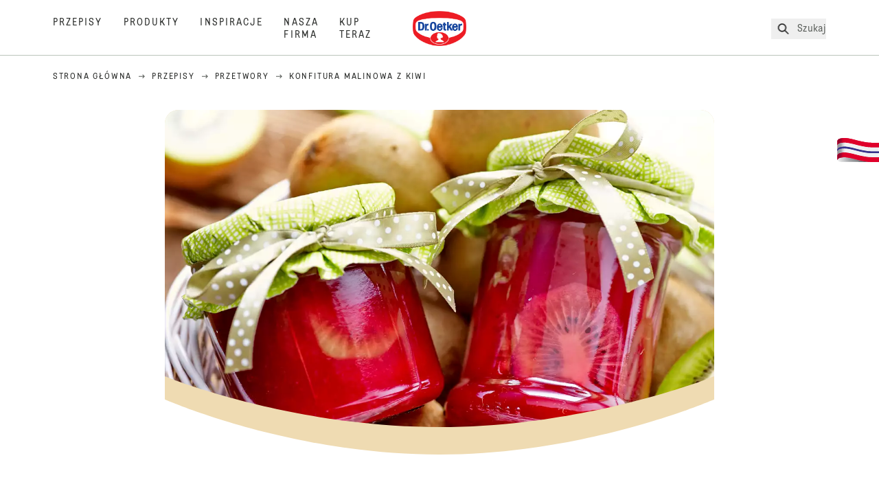

--- FILE ---
content_type: text/html; charset=utf-8
request_url: https://www.oetker.pl/przepisy/r/konfitura-malinowa-z-kiwi
body_size: 63253
content:
<!DOCTYPE html><html lang="pl"><head><meta charSet="utf-8" data-next-head=""/><meta name="viewport" content="width=device-width" data-next-head=""/><title data-next-head="">Konfitura malinowa z kiwi Przepis | Dr. Oetker</title><meta name="robots" content="index,follow" data-next-head=""/><meta name="description" content="Konfitura malinowa z kiwi Przepis:
  Ciekawe połączenie smaku malin i kiwi - jeden z wielu sprawdzonych przepisów od Dr. Oetkera!" data-next-head=""/><meta property="og:title" content="Konfitura malinowa z kiwi Przepis | Dr. Oetker" data-next-head=""/><meta property="og:description" content="Konfitura malinowa z kiwi Przepis:
  Ciekawe połączenie smaku malin i kiwi - jeden z wielu sprawdzonych przepisów od Dr. Oetkera!" data-next-head=""/><meta property="og:url" content="https://www.oetker.pl/przepisy/r/konfitura-malinowa-z-kiwi" data-next-head=""/><meta property="og:type" content="website" data-next-head=""/><meta property="og:image" content="https://recipesblob.oetker.pl/assets/91f6613acf984bb2bcfadca3fe3146f8/1272x764/konfitura-malinowa-z-kiwijpg.jpg" data-next-head=""/><meta property="og:image:width" content="1272" data-next-head=""/><meta property="og:image:height" content="764" data-next-head=""/><meta property="og:locale" content="pl_PL" data-next-head=""/><meta property="og:site_name" content="Dr. Oetker" data-next-head=""/><link rel="canonical" href="https://www.oetker.pl/przepisy/r/konfitura-malinowa-z-kiwi" data-next-head=""/><link rel="icon" href="https://eu-central-1-droetker.graphassets.com/AVtdz8Pl3QxerK0kYX32fz/nMK9tQKiRECSGk6ioNRW" data-next-head=""/><link rel="apple-touch-icon" href="https://eu-central-1-droetker.graphassets.com/AVtdz8Pl3QxerK0kYX32fz/YhYgw7B4SqarLUQFRLHG" data-next-head=""/><link rel="preload" href="/assets/hygraph/AVtdz8Pl3QxerK0kYX32fz/2A6BCFSQn2gbCfXHZ75U" as="image" data-next-head=""/><meta name="google-site-verification" content="PDUGtLH854w5_WrNzZiCmVKakc8igcSFuM0Z_WQd-DQ"/><link rel="preload" href="/_next/static/css/85d7eb65b36e73d8.css" as="style"/><link rel="preload" href="/_next/static/css/5a1ad3a6193b5da2.css" as="style"/><link rel="preload" as="image" imageSrcSet="/assets/hygraph/AVtdz8Pl3QxerK0kYX32fz/compress=metadata:true/quality=value:75/output=format:webp/resize=width:320/cmkemq4bbeo1n07w1iew8nd3n?opt 640w, /assets/hygraph/AVtdz8Pl3QxerK0kYX32fz/compress=metadata:true/quality=value:75/output=format:webp/resize=width:320/cmkemq4bbeo1n07w1iew8nd3n?opt 1024w, /assets/hygraph/AVtdz8Pl3QxerK0kYX32fz/compress=metadata:true/quality=value:75/output=format:webp/resize=width:320/cmkemq4bbeo1n07w1iew8nd3n?opt 1920w" imageSizes="(max-width: 768px) 33vw, (max-width: 1200px) 50vw, 100vw" data-next-head=""/><link rel="preload" as="image" imageSrcSet="/assets/recipes/assets/91f6613acf984bb2bcfadca3fe3146f8/1272x764/konfitura-malinowa-z-kiwijpg.webp 640w, /assets/recipes/assets/91f6613acf984bb2bcfadca3fe3146f8/1272x764/konfitura-malinowa-z-kiwijpg.webp 1024w, /assets/recipes/assets/91f6613acf984bb2bcfadca3fe3146f8/1272x764/konfitura-malinowa-z-kiwijpg.webp 1920w" imageSizes="(max-width: 768px) 33vw, (max-width: 1200px) 50vw, 100vw" data-next-head=""/><link rel="stylesheet" href="/_next/static/css/85d7eb65b36e73d8.css" data-n-g=""/><link rel="stylesheet" href="/_next/static/css/5a1ad3a6193b5da2.css"/><noscript data-n-css=""></noscript><script defer="" noModule="" src="/_next/static/chunks/polyfills-42372ed130431b0a.js"></script><script src="https://privacy-proxy.usercentrics.eu/latest/uc-block.bundle.js" defer="" data-nscript="beforeInteractive"></script><script defer="" src="/_next/static/chunks/2548.292e3cea20d5c8bd.js"></script><script defer="" src="/_next/static/chunks/1654.310fcfc606810e9f.js"></script><script defer="" src="/_next/static/chunks/1241.a341af0a4a90fcef.js"></script><script defer="" src="/_next/static/chunks/1116.3e0cc1793eeef726.js"></script><script defer="" src="/_next/static/chunks/9040.2c2e3ede26296554.js"></script><script defer="" src="/_next/static/chunks/5970.8b7e1367dd32741c.js"></script><script defer="" src="/_next/static/chunks/7957.709ef91b132c674e.js"></script><script defer="" src="/_next/static/chunks/8614.677268dc856b7bf4.js"></script><script defer="" src="/_next/static/chunks/7013.9eb828aa1b1c45e5.js"></script><script defer="" src="/_next/static/chunks/3556.64e7b34f6a0a36b7.js"></script><script defer="" src="/_next/static/chunks/6700.0b0d8ebb5c9f8092.js"></script><script defer="" src="/_next/static/chunks/8939.5283a781fab5f069.js"></script><script defer="" src="/_next/static/chunks/7930.90167c301d970248.js"></script><script defer="" src="/_next/static/chunks/7191.ae0d1fca68e85ae2.js"></script><script defer="" src="/_next/static/chunks/9572.1d0559c361ef1359.js"></script><script defer="" src="/_next/static/chunks/6221-d374e2d465136e8b.js"></script><script defer="" src="/_next/static/chunks/708.0342563749ee0260.js"></script><script defer="" src="/_next/static/chunks/4627.938d8f0e296f90c7.js"></script><script defer="" src="/_next/static/chunks/3266-2dea26e18201b2b2.js"></script><script defer="" src="/_next/static/chunks/6564-635fd42934697eae.js"></script><script defer="" src="/_next/static/chunks/3905.15087124cdb2d676.js"></script><script defer="" src="/_next/static/chunks/1408.300180bc523a552d.js"></script><script defer="" src="/_next/static/chunks/2639.02c305b0618bf637.js"></script><script defer="" src="/_next/static/chunks/6129.7d6e9095bb147a56.js"></script><script defer="" src="/_next/static/chunks/5231.05bfdb9559e03189.js"></script><script defer="" src="/_next/static/chunks/4784.89ce8446c7b7e4aa.js"></script><script src="/_next/static/chunks/webpack-6d4dc97efc319005.js" defer=""></script><script src="/_next/static/chunks/framework-02167c0e55378b6a.js" defer=""></script><script src="/_next/static/chunks/main-6f0d6e183936e091.js" defer=""></script><script src="/_next/static/chunks/pages/_app-bda7e5c459113c77.js" defer=""></script><script src="/_next/static/chunks/5028-f9104b787d304abb.js" defer=""></script><script src="/_next/static/chunks/6823-08868ba76a28bcb6.js" defer=""></script><script src="/_next/static/chunks/1186-41496cb623c1ffea.js" defer=""></script><script src="/_next/static/chunks/1716-606d374ff0149a8b.js" defer=""></script><script src="/_next/static/chunks/1040-6d99cb29dd20cc23.js" defer=""></script><script src="/_next/static/chunks/8823-1b1f5d42a0c825d3.js" defer=""></script><script src="/_next/static/chunks/7110-2e5808047ced3f14.js" defer=""></script><script src="/_next/static/chunks/8851-714de3639355ce9f.js" defer=""></script><script src="/_next/static/chunks/2326-74c3af5f9245f293.js" defer=""></script><script src="/_next/static/chunks/2238-0ea63580e1c2f254.js" defer=""></script><script src="/_next/static/chunks/7517-ddc234517cb2e636.js" defer=""></script><script src="/_next/static/chunks/1461-c682d87b6791a896.js" defer=""></script><script src="/_next/static/chunks/8522-f55975a68249b79a.js" defer=""></script><script src="/_next/static/chunks/pages/recipes/r/%5Bslug%5D-95d0a70215ee5720.js" defer=""></script><script src="/_next/static/local/_buildManifest.js" defer=""></script><script src="/_next/static/local/_ssgManifest.js" defer=""></script><style id="__jsx-364258379">:root{--font-neutral:'MomentsText', 'MomentsText Fallback';--font-primary:'MomentsDisplay', 'MomentsDisplay Fallback';--font-secondary:'AugustScript', 'AugustScript Fallback'}</style></head><body class="relative"><link rel="preload" as="image" imageSrcSet="/assets/recipes/assets/91f6613acf984bb2bcfadca3fe3146f8/1272x764/konfitura-malinowa-z-kiwijpg.webp 640w, /assets/recipes/assets/91f6613acf984bb2bcfadca3fe3146f8/1272x764/konfitura-malinowa-z-kiwijpg.webp 1024w, /assets/recipes/assets/91f6613acf984bb2bcfadca3fe3146f8/1272x764/konfitura-malinowa-z-kiwijpg.webp 1920w" imageSizes="(max-width: 768px) 33vw, (max-width: 1200px) 50vw, 100vw"/><link rel="preload" as="image" imageSrcSet="/assets/hygraph/AVtdz8Pl3QxerK0kYX32fz/compress=metadata:true/quality=value:75/output=format:webp/resize=width:320/cmkemq4bbeo1n07w1iew8nd3n?opt 640w, /assets/hygraph/AVtdz8Pl3QxerK0kYX32fz/compress=metadata:true/quality=value:75/output=format:webp/resize=width:320/cmkemq4bbeo1n07w1iew8nd3n?opt 1024w, /assets/hygraph/AVtdz8Pl3QxerK0kYX32fz/compress=metadata:true/quality=value:75/output=format:webp/resize=width:320/cmkemq4bbeo1n07w1iew8nd3n?opt 1920w" imageSizes="(max-width: 768px) 33vw, (max-width: 1200px) 50vw, 100vw"/><link rel="preload" as="image" href="/assets/hygraph/AVtdz8Pl3QxerK0kYX32fz/2A6BCFSQn2gbCfXHZ75U"/><div id="__next"><div class=""><style>
    #nprogress {
      pointer-events: none;
    }
    #nprogress .bar {
      background: #29D;
      position: fixed;
      z-index: 9999;
      top: 0;
      left: 0;
      width: 100%;
      height: 3px;
    }
    #nprogress .peg {
      display: block;
      position: absolute;
      right: 0px;
      width: 100px;
      height: 100%;
      box-shadow: 0 0 10px #29D, 0 0 5px #29D;
      opacity: 1;
      -webkit-transform: rotate(3deg) translate(0px, -4px);
      -ms-transform: rotate(3deg) translate(0px, -4px);
      transform: rotate(3deg) translate(0px, -4px);
    }
    #nprogress .spinner {
      display: block;
      position: fixed;
      z-index: 1031;
      top: 15px;
      right: 15px;
    }
    #nprogress .spinner-icon {
      width: 18px;
      height: 18px;
      box-sizing: border-box;
      border: solid 2px transparent;
      border-top-color: #29D;
      border-left-color: #29D;
      border-radius: 50%;
      -webkit-animation: nprogresss-spinner 400ms linear infinite;
      animation: nprogress-spinner 400ms linear infinite;
    }
    .nprogress-custom-parent {
      overflow: hidden;
      position: relative;
    }
    .nprogress-custom-parent #nprogress .spinner,
    .nprogress-custom-parent #nprogress .bar {
      position: absolute;
    }
    @-webkit-keyframes nprogress-spinner {
      0% {
        -webkit-transform: rotate(0deg);
      }
      100% {
        -webkit-transform: rotate(360deg);
      }
    }
    @keyframes nprogress-spinner {
      0% {
        transform: rotate(0deg);
      }
      100% {
        transform: rotate(360deg);
      }
    }
  </style><a href="https://www.oetker.pl/wsparcie/kontakt"><div class="cursor-pointer fixed top-[38px] right-[8px] z-21 -rotate-90 w-[51px] h-[30px] md:w-[61px] md:h-[36px] md:right-0 md:top-[200px] md:rotate-0 transform print:hidden"><img alt="Flag" loading="lazy" width="61" height="36" decoding="async" data-nimg="1" style="color:transparent" srcSet="/_next/static/media/tab.f43c6126.svg?w=64&amp;q=75 1x, /_next/static/media/tab.f43c6126.svg?w=128&amp;q=75 2x" src="/_next/static/media/tab.f43c6126.svg?w=128&amp;q=75"/></div></a><div class="sc-65d476a3-0 eyXIwc sticky top-0 z-50 bg-white h-header print:hidden"></div><div class="max-w-6xl mx-auto"><div itemScope="" itemType="https://schema.org/Recipe" class="max-w-6xl mx-auto print:hidden"><meta itemProp="author" content="Dr. Oetker"/><meta itemProp="image" content="/assets/recipes/assets/91f6613acf984bb2bcfadca3fe3146f8/1272x764/konfitura-malinowa-z-kiwijpg.webp"/><div class="relative"><nav itemScope="" itemType="https://schema.org/BreadcrumbList" data-print="hide" role="navigation" aria-label="Breadcrumb"><ol class="z-45 w-full bg-none md:pt-6 pt-22px pl-20px flex justify-start items-center md:px-small md:flex-wrap md:items-start md:content-start md:h-14 md:flex md:mb-22px bg-breadcrumbs-light absolute"><li itemProp="itemListElement" itemScope="" itemType="https://schema.org/ListItem" class="hidden md:flex ml-0 p-0 before:content-none"><a href="https://www.oetker.pl/"><div class="hover:after:w-[98%] hover:after:left-[1%] focus:after:w-[98%] focus:after:left-[1%] relative after:content-[&#x27;&#x27;] after:absolute after:block after:w-[0%] after:transition-all after:duration-[0.5s] after:border-b-white after:border-b after:border-solid after:left-2/4 after:-bottom-px text-darkgray after:border-b-black cursor-pointer" itemProp="item"><div class="m-0 p-0 block text-style-leadxs whitespace-no-wrap" itemProp="name">Strona główna </div></div></a><meta itemProp="position" content="1"/></li><li itemProp="itemListElement" itemScope="" itemType="https://schema.org/ListItem" class="hidden md:flex ml-0 p-0 before:content-none"><div class="transform rotate-180 origin-center mx-2.5 flex items-start md:transform-none mt-1"><svg width="9" height="7" viewBox="0 0 9 7" fill="none" xmlns="http://www.w3.org/2000/svg"><path d="M5.76172 0.515625L5.37109 0.90625C5.29297 1.00391 5.29297 1.14062 5.39062 1.23828L6.95312 2.74219H0.234375C0.0976562 2.74219 0 2.85938 0 2.97656V3.52344C0 3.66016 0.0976562 3.75781 0.234375 3.75781H6.95312L5.39062 5.28125C5.29297 5.37891 5.29297 5.51562 5.37109 5.61328L5.76172 6.00391C5.85938 6.08203 5.99609 6.08203 6.09375 6.00391L8.67188 3.42578C8.75 3.32812 8.75 3.19141 8.67188 3.09375L6.09375 0.515625C5.99609 0.4375 5.85938 0.4375 5.76172 0.515625Z" fill="#5A5E5A"></path></svg></div><a href="https://www.oetker.pl/przepisy"><div class="hover:after:w-[98%] hover:after:left-[1%] focus:after:w-[98%] focus:after:left-[1%] relative after:content-[&#x27;&#x27;] after:absolute after:block after:w-[0%] after:transition-all after:duration-[0.5s] after:border-b-white after:border-b after:border-solid after:left-2/4 after:-bottom-px text-darkgray after:border-b-black cursor-pointer" itemProp="item"><div class="m-0 p-0 block text-style-leadxs whitespace-no-wrap" itemProp="name">Przepisy</div></div></a><meta itemProp="position" content="2"/></li><li itemProp="itemListElement" itemScope="" itemType="https://schema.org/ListItem" class="hidden md:flex ml-0 p-0 before:content-none"><div class="transform rotate-180 origin-center mx-2.5 flex items-start md:transform-none mt-1"><svg width="9" height="7" viewBox="0 0 9 7" fill="none" xmlns="http://www.w3.org/2000/svg"><path d="M5.76172 0.515625L5.37109 0.90625C5.29297 1.00391 5.29297 1.14062 5.39062 1.23828L6.95312 2.74219H0.234375C0.0976562 2.74219 0 2.85938 0 2.97656V3.52344C0 3.66016 0.0976562 3.75781 0.234375 3.75781H6.95312L5.39062 5.28125C5.29297 5.37891 5.29297 5.51562 5.37109 5.61328L5.76172 6.00391C5.85938 6.08203 5.99609 6.08203 6.09375 6.00391L8.67188 3.42578C8.75 3.32812 8.75 3.19141 8.67188 3.09375L6.09375 0.515625C5.99609 0.4375 5.85938 0.4375 5.76172 0.515625Z" fill="#5A5E5A"></path></svg></div><a href="https://www.oetker.pl/przepisy/c/przetwory"><div class="hover:after:w-[98%] hover:after:left-[1%] focus:after:w-[98%] focus:after:left-[1%] relative after:content-[&#x27;&#x27;] after:absolute after:block after:w-[0%] after:transition-all after:duration-[0.5s] after:border-b-white after:border-b after:border-solid after:left-2/4 after:-bottom-px text-darkgray after:border-b-black cursor-pointer" itemProp="item"><div class="m-0 p-0 block text-style-leadxs whitespace-no-wrap" itemProp="name">Przetwory</div></div></a><meta itemProp="position" content="3"/></li><li itemProp="itemListElement" itemScope="" itemType="https://schema.org/ListItem" class="hidden md:flex ml-0 p-0 before:content-none"><div class="transform rotate-180 origin-center mx-2.5 flex items-start md:transform-none mt-1"><svg width="9" height="7" viewBox="0 0 9 7" fill="none" xmlns="http://www.w3.org/2000/svg"><path d="M5.76172 0.515625L5.37109 0.90625C5.29297 1.00391 5.29297 1.14062 5.39062 1.23828L6.95312 2.74219H0.234375C0.0976562 2.74219 0 2.85938 0 2.97656V3.52344C0 3.66016 0.0976562 3.75781 0.234375 3.75781H6.95312L5.39062 5.28125C5.29297 5.37891 5.29297 5.51562 5.37109 5.61328L5.76172 6.00391C5.85938 6.08203 5.99609 6.08203 6.09375 6.00391L8.67188 3.42578C8.75 3.32812 8.75 3.19141 8.67188 3.09375L6.09375 0.515625C5.99609 0.4375 5.85938 0.4375 5.76172 0.515625Z" fill="#5A5E5A"></path></svg></div><div class="hover:after:w-[98%] hover:after:left-[1%] focus:after:w-[98%] focus:after:left-[1%] relative after:content-[&#x27;&#x27;] after:absolute after:block after:w-[0%] after:transition-all after:duration-[0.5s] after:border-b-white after:border-b after:border-solid after:left-2/4 after:-bottom-px text-darkgray after:border-b-black after:hidden cursor-default" itemProp="item"><div class="m-0 p-0 block text-style-leadxs whitespace-no-wrap font-medium mb-4" itemProp="name">Konfitura malinowa z kiwi</div></div><meta itemProp="position" content="4"/></li><li itemProp="itemListElement" itemScope="" itemType="https://schema.org/ListItem" class="flex md:hidden ml-0 p-0 before:content-none"><div class="transform rotate-180 origin-center mx-2.5 flex items-start md:transform-none mt-1"><svg width="9" height="7" viewBox="0 0 9 7" fill="none" xmlns="http://www.w3.org/2000/svg"><path d="M5.76172 0.515625L5.37109 0.90625C5.29297 1.00391 5.29297 1.14062 5.39062 1.23828L6.95312 2.74219H0.234375C0.0976562 2.74219 0 2.85938 0 2.97656V3.52344C0 3.66016 0.0976562 3.75781 0.234375 3.75781H6.95312L5.39062 5.28125C5.29297 5.37891 5.29297 5.51562 5.37109 5.61328L5.76172 6.00391C5.85938 6.08203 5.99609 6.08203 6.09375 6.00391L8.67188 3.42578C8.75 3.32812 8.75 3.19141 8.67188 3.09375L6.09375 0.515625C5.99609 0.4375 5.85938 0.4375 5.76172 0.515625Z" fill="#5A5E5A"></path></svg></div><a href="https://www.oetker.pl/przepisy/c/przetwory"><div class="hover:after:w-[98%] hover:after:left-[1%] focus:after:w-[98%] focus:after:left-[1%] relative after:content-[&#x27;&#x27;] after:absolute after:block after:w-[0%] after:transition-all after:duration-[0.5s] after:border-b-white after:border-b after:border-solid after:left-2/4 after:-bottom-px text-darkgray after:border-b-black cursor-pointer" itemProp="item"><div class="m-0 p-0 block text-style-leadxs whitespace-no-wrap font-medium mb-4" itemProp="name">Przetwory</div></div></a><meta itemProp="position" content="4"/></li></ol></nav></div><div class="absolute z-10 right-5 hidden md:block top-20 md:top-11" data-print="hide"><div id="social-sharing" class="w-min"><div class="p-b-1.5 w-[200px] flex flex-row-reverse select-none"><div class="iconShare inline-block cursor-pointer" role="button" tabindex="0" aria-label="Share"><svg xmlns="http://www.w3.org/2000/svg" fill="none" height="40" viewBox="0 0 40 40" width="40"><ellipse cx="20" cy="20" fill="#fff" rx="20" ry="20" transform="matrix(0 -1 1 0 0 40)"></ellipse><circle cx="20" cy="20" r="14.5" stroke="#292b29"></circle><path d="m23.0458 22.1367c-.6289 0-1.2031.2188-1.6406.5742l-2.8164-1.75c.0273-.1367.082-.4101.082-.5742 0-.1367-.0547-.4101-.082-.5469l2.8164-1.75c.4375.3555 1.0117.5469 1.6406.5469 1.4492 0 2.625-1.1484 2.625-2.625 0-1.4492-1.1758-2.625-2.625-2.625-1.4766 0-2.625 1.1758-2.625 2.625 0 .2188 0 .4102.0547.5742l-2.8164 1.75c-.4375-.3554-1.0117-.5742-1.6133-.5742-1.4766 0-2.625 1.1758-2.625 2.625 0 1.4766 1.1484 2.625 2.625 2.625.6016 0 1.1758-.1914 1.6133-.5469l2.8164 1.75c-.0273.1368-.0547.4102-.0547.5469 0 1.4766 1.1484 2.625 2.625 2.625 1.4492 0 2.625-1.1484 2.625-2.625 0-1.4492-1.1758-2.625-2.625-2.625z" fill="#292b29"></path></svg></div></div></div></div><div role="presentation" class="grid grid-cols-16 relative"><div class="md:mb-20 sc-76d7acd8-0 eeDmzR curve-mask-bottom"><div class="curve-mask-bottom"><div class="bg-center bg-cover w-full overflow-hidden items-center flex-col relative"><div class="relative w-full h-0 pb-[calc(50%+62px)]"><div class="w-full h-full absolute left-0 [&amp;_img]:h-full"><div class="relative w-full h-full "><img alt="Słoiki z intensywnie różową konfiturą malinowo-kiwi, udekorowane zielonymi nakrywkami w białe kropki, wśród świeżych owoców kiwi na białym koszyku" width="1920" height="800" decoding="async" data-nimg="1" class="bg-cover  [@media(min-width:768px)]:block " style="color:transparent" sizes="(max-width: 768px) 33vw, (max-width: 1200px) 50vw, 100vw" srcSet="/assets/recipes/assets/91f6613acf984bb2bcfadca3fe3146f8/1272x764/konfitura-malinowa-z-kiwijpg.webp 640w, /assets/recipes/assets/91f6613acf984bb2bcfadca3fe3146f8/1272x764/konfitura-malinowa-z-kiwijpg.webp 1024w, /assets/recipes/assets/91f6613acf984bb2bcfadca3fe3146f8/1272x764/konfitura-malinowa-z-kiwijpg.webp 1920w" src="/assets/recipes/assets/91f6613acf984bb2bcfadca3fe3146f8/1272x764/konfitura-malinowa-z-kiwijpg.webp"/></div></div></div></div></div></div></div><div style="cursor:url(&quot;data:image/svg+xml,%3Csvg width=&#x27;60&#x27; height=&#x27;60&#x27; viewBox=&#x27;0 0 60 60&#x27; fill=&#x27;none&#x27; xmlns=&#x27;http://www.w3.org/2000/svg&#x27;%3E%3Ccircle cx=&#x27;30&#x27; cy=&#x27;30&#x27; r=&#x27;30&#x27; fill=&#x27;%23A45A2A&#x27;/%3E%3Cpath d=&#x27;M29.6883 21.3281C29.6883 21.3281 29.6883 32.0081 29.6883 37.8281M29.6883 37.8281C29.6883 35.1668 32.1755 31.9733 34.9385 31.9733M29.6883 37.8281C29.6883 35.1668 27.2016 31.9733 24.4385 31.9733&#x27; stroke=&#x27;%23FFFFFF&#x27; stroke-linecap=&#x27;square&#x27;/%3E%3Cpath d=&#x27;M31.9249 7.11629L34.253 8.64937C35.0631 9.18282 36.0238 9.44025 36.9921 9.38331L39.7748 9.21966C41.1709 9.13755 42.4819 9.89445 43.1089 11.1446L44.3585 13.6363C44.7933 14.5033 45.4967 15.2067 46.3637 15.6415L48.8554 16.8911C50.1055 17.5181 50.8625 18.8291 50.7803 20.2252L50.6167 23.0079C50.5597 23.9762 50.8172 24.9369 51.3506 25.747L52.8837 28.0751C53.6529 29.2431 53.6529 30.7569 52.8837 31.9249L51.3506 34.253C50.8172 35.0631 50.5597 36.0238 50.6167 36.9921L50.7803 39.7748C50.8625 41.1709 50.1056 42.4819 48.8554 43.1089L46.3637 44.3585C45.4967 44.7933 44.7933 45.4967 44.3585 46.3637L43.1089 48.8554C42.4819 50.1055 41.1709 50.8625 39.7748 50.7803L36.9921 50.6167C36.0238 50.5597 35.0631 50.8172 34.253 51.3506L31.9249 52.8837C30.7569 53.6529 29.2431 53.6529 28.0751 52.8837L25.747 51.3506C24.9369 50.8172 23.9762 50.5597 23.0079 50.6167L20.2252 50.7803C18.8291 50.8625 17.5181 50.1055 16.8911 48.8554L15.6415 46.3637C15.2067 45.4967 14.5033 44.7933 13.6363 44.3585L11.1446 43.1089C9.89445 42.4819 9.13755 41.1709 9.21966 39.7748L9.38331 36.9921C9.44025 36.0238 9.18282 35.0631 8.64937 34.253L7.11629 31.9249C6.34711 30.7569 6.34711 29.2431 7.11629 28.0751L8.64937 25.747C9.18282 24.9369 9.44025 23.9762 9.38331 23.0079L9.21966 20.2252C9.13755 18.8291 9.89445 17.5181 11.1446 16.8911L13.6363 15.6415C14.5033 15.2067 15.2067 14.5033 15.6415 13.6363L16.8911 11.1446C17.5181 9.89445 18.8291 9.13755 20.2252 9.21966L23.0079 9.38331C23.9762 9.44025 24.9369 9.18282 25.747 8.64937L28.0751 7.11629C29.2431 6.34711 30.7569 6.34711 31.9249 7.11629Z&#x27; stroke=&#x27;%23FFFFFF&#x27; stroke-linejoin=&#x27;round&#x27;/%3E%3C/svg%3E%0A&quot;)      32 32,   pointer" class="pt-2.5 md:pt-11 w-auto flex justify-center text-center uppercase text-dark-brown" role="button" tabindex="0" aria-label="Scroll down"><svg class="relative -mt-11 md:hidden print:hidden" width="40" height="40" viewBox="0 0 40 40" fill="none" xmlns="http://www.w3.org/2000/svg"><circle cx="20" cy="20" r="20" fill="#A45A2A"></circle><path d="M19.7929 14.2188C19.7929 14.2188 19.7929 21.3387 19.7929 25.2188M19.7929 25.2188C19.7929 23.4446 21.451 21.3155 23.293 21.3155M19.7929 25.2188C19.7929 23.4446 18.1351 21.3155 16.293 21.3155" stroke="#ffffff" stroke-linecap="square"></path><path d="M34.338 17.626L34.7556 17.351L34.338 17.626L34.6337 18.0751C35.4029 19.2431 35.4029 20.7569 34.6337 21.9249L34.338 22.374C33.8046 23.1841 33.5471 24.1448 33.6041 25.1131L33.6356 25.6498C33.7177 27.0459 32.9608 28.3569 31.7107 28.9839L31.2301 29.2249C30.3631 29.6597 29.6597 30.3631 29.2249 31.2301L28.9839 31.7107C28.3569 32.9608 27.0459 33.7177 25.6498 33.6356L25.1131 33.6041C24.1448 33.5471 23.1841 33.8046 22.374 34.338L21.9249 34.6337C20.7569 35.4029 19.2431 35.4029 18.0751 34.6337L17.626 34.338L17.351 34.7556L17.626 34.338C16.8159 33.8046 15.8552 33.5471 14.8869 33.6041L14.3502 33.6356C12.9541 33.7177 11.6431 32.9608 11.0161 31.7107L10.7751 31.2301C10.3403 30.3631 9.63693 29.6597 8.7699 29.2249L8.2893 28.9839C7.03916 28.3569 6.28226 27.0459 6.36436 25.6498L6.39593 25.1131C6.45288 24.1448 6.19544 23.1841 5.66199 22.374L5.36629 21.9249C4.59711 20.7569 4.59711 19.2431 5.36629 18.0751L5.66199 17.626C6.19544 16.8159 6.45288 15.8552 6.39593 14.8869L6.36436 14.3502C6.28226 12.9541 7.03916 11.6431 8.2893 11.0161L8.7699 10.7751C9.63693 10.3403 10.3403 9.63693 10.7751 8.7699L11.0161 8.2893C11.6431 7.03916 12.9541 6.28226 14.3502 6.36436L14.8869 6.39593C15.8552 6.45288 16.8159 6.19544 17.626 5.66199L18.0751 5.36629C19.2431 4.59711 20.7569 4.59711 21.9249 5.36629L22.374 5.66199C23.1841 6.19544 24.1448 6.45288 25.1131 6.39593L25.6498 6.36436C27.0459 6.28226 28.3569 7.03916 28.9839 8.2893L29.2249 8.7699C29.6597 9.63693 30.3631 10.3403 31.2301 10.7751L31.7107 11.0161C32.9608 11.6431 33.7177 12.9541 33.6356 14.3502L33.6041 14.8869C33.5471 15.8552 33.8046 16.8159 34.338 17.626Z" stroke="#ffffff" stroke-linejoin="round"></path></svg></div><div class="px-small  2xl:px-medium 3xl:px-xlarge w-full"><div class="z-10 relative"><div data-print="margin-1-rem" class="mb-16 relative"><div data-print="hide" class="flex justify-center align-center leading-none mb-1 z-auto relative"><div class="align-center"><button class="block w-full" type="button"><span class="sr-only">Current rating 0.0. Click to rate.</span><div class="m-0 p-0 block text-style-leadxs flex justify-center align-center leading-4.5 md:mb-1 m-px items-center"><span aria-hidden="true" class="Star"><div class="p-1"><svg width="15" height="14" viewBox="0 0 15 14" fill="none" xmlns="http://www.w3.org/2000/svg" class="inline-block"><path d="M13.8813 4.69112L9.89061 4.11713L8.08661 0.481803C7.78595 -0.146862 6.85661 -0.174195 6.52862 0.481803L4.75195 4.11713L0.733966 4.69112C0.0233017 4.80046 -0.250031 5.67512 0.269301 6.19445L3.13929 9.00978L2.45596 12.9731C2.34663 13.6838 3.11196 14.2304 3.74062 13.9024L7.32128 12.0164L10.8746 13.9024C11.5033 14.2304 12.2686 13.6838 12.1593 12.9731L11.4759 9.00978L14.3459 6.19445C14.8653 5.67512 14.5919 4.80046 13.8813 4.69112ZM10.5193 8.68178L11.2846 13.1098L7.32128 11.0324L3.33063 13.1098L4.09596 8.68178L0.870633 5.56579L5.32595 4.90979L7.32128 0.864469L9.28927 4.90979L13.7446 5.56579L10.5193 8.68178Z" fill="#5A5E5A"></path></svg></div></span><span aria-hidden="true" class="Star"><div class="p-1"><svg width="15" height="14" viewBox="0 0 15 14" fill="none" xmlns="http://www.w3.org/2000/svg" class="inline-block"><path d="M13.8813 4.69112L9.89061 4.11713L8.08661 0.481803C7.78595 -0.146862 6.85661 -0.174195 6.52862 0.481803L4.75195 4.11713L0.733966 4.69112C0.0233017 4.80046 -0.250031 5.67512 0.269301 6.19445L3.13929 9.00978L2.45596 12.9731C2.34663 13.6838 3.11196 14.2304 3.74062 13.9024L7.32128 12.0164L10.8746 13.9024C11.5033 14.2304 12.2686 13.6838 12.1593 12.9731L11.4759 9.00978L14.3459 6.19445C14.8653 5.67512 14.5919 4.80046 13.8813 4.69112ZM10.5193 8.68178L11.2846 13.1098L7.32128 11.0324L3.33063 13.1098L4.09596 8.68178L0.870633 5.56579L5.32595 4.90979L7.32128 0.864469L9.28927 4.90979L13.7446 5.56579L10.5193 8.68178Z" fill="#5A5E5A"></path></svg></div></span><span aria-hidden="true" class="Star"><div class="p-1"><svg width="15" height="14" viewBox="0 0 15 14" fill="none" xmlns="http://www.w3.org/2000/svg" class="inline-block"><path d="M13.8813 4.69112L9.89061 4.11713L8.08661 0.481803C7.78595 -0.146862 6.85661 -0.174195 6.52862 0.481803L4.75195 4.11713L0.733966 4.69112C0.0233017 4.80046 -0.250031 5.67512 0.269301 6.19445L3.13929 9.00978L2.45596 12.9731C2.34663 13.6838 3.11196 14.2304 3.74062 13.9024L7.32128 12.0164L10.8746 13.9024C11.5033 14.2304 12.2686 13.6838 12.1593 12.9731L11.4759 9.00978L14.3459 6.19445C14.8653 5.67512 14.5919 4.80046 13.8813 4.69112ZM10.5193 8.68178L11.2846 13.1098L7.32128 11.0324L3.33063 13.1098L4.09596 8.68178L0.870633 5.56579L5.32595 4.90979L7.32128 0.864469L9.28927 4.90979L13.7446 5.56579L10.5193 8.68178Z" fill="#5A5E5A"></path></svg></div></span><span aria-hidden="true" class="Star"><div class="p-1"><svg width="15" height="14" viewBox="0 0 15 14" fill="none" xmlns="http://www.w3.org/2000/svg" class="inline-block"><path d="M13.8813 4.69112L9.89061 4.11713L8.08661 0.481803C7.78595 -0.146862 6.85661 -0.174195 6.52862 0.481803L4.75195 4.11713L0.733966 4.69112C0.0233017 4.80046 -0.250031 5.67512 0.269301 6.19445L3.13929 9.00978L2.45596 12.9731C2.34663 13.6838 3.11196 14.2304 3.74062 13.9024L7.32128 12.0164L10.8746 13.9024C11.5033 14.2304 12.2686 13.6838 12.1593 12.9731L11.4759 9.00978L14.3459 6.19445C14.8653 5.67512 14.5919 4.80046 13.8813 4.69112ZM10.5193 8.68178L11.2846 13.1098L7.32128 11.0324L3.33063 13.1098L4.09596 8.68178L0.870633 5.56579L5.32595 4.90979L7.32128 0.864469L9.28927 4.90979L13.7446 5.56579L10.5193 8.68178Z" fill="#5A5E5A"></path></svg></div></span><span aria-hidden="true" class="Star"><div class="p-1"><svg width="15" height="14" viewBox="0 0 15 14" fill="none" xmlns="http://www.w3.org/2000/svg" class="inline-block"><path d="M13.8813 4.69112L9.89061 4.11713L8.08661 0.481803C7.78595 -0.146862 6.85661 -0.174195 6.52862 0.481803L4.75195 4.11713L0.733966 4.69112C0.0233017 4.80046 -0.250031 5.67512 0.269301 6.19445L3.13929 9.00978L2.45596 12.9731C2.34663 13.6838 3.11196 14.2304 3.74062 13.9024L7.32128 12.0164L10.8746 13.9024C11.5033 14.2304 12.2686 13.6838 12.1593 12.9731L11.4759 9.00978L14.3459 6.19445C14.8653 5.67512 14.5919 4.80046 13.8813 4.69112ZM10.5193 8.68178L11.2846 13.1098L7.32128 11.0324L3.33063 13.1098L4.09596 8.68178L0.870633 5.56579L5.32595 4.90979L7.32128 0.864469L9.28927 4.90979L13.7446 5.56579L10.5193 8.68178Z" fill="#5A5E5A"></path></svg></div></span></div><div class="m-0 p-0 block text-style-lead text-center md:mb-5 mb-3 text-gray-dark">0<!-- --> <!-- -->Ocena</div></button></div></div><h1 class="main-text-style-lg mb-5 text-center md:mb-8" itemProp="name">Konfitura malinowa z kiwi</h1><div data-print="margin-1-rem" class="flex flex-wrap justify-center align-center md:mb-8 items-center"><div class="m-0 p-0 block text-style-lead whitespace-nowrap mx-1.5 flex" itemProp="recipeYield"><svg width="18" height="18" viewBox="0 0 24 24" fill="none" xmlns="http://www.w3.org/2000/svg"><path d="M20.8889 11.5C20.6458 11.5 20.5069 11.4688 20.3681 11.4062C19.1528 8.28125 15.8889 6 12 6C8.07639 6 4.8125 8.28125 3.59722 11.4062C3.45833 11.4688 3.31944 11.5 3.11111 11.5C2.48611 11.5 2 11.9688 2 12.5C2 13.0625 2.48611 13.5 3.11111 13.5C4.22222 13.5 4.84722 13.0938 5.22917 12.8125C5.57639 12.5938 5.68056 12.5 6.0625 12.5C6.44444 12.5 6.54861 12.5938 6.89583 12.8125C7.27778 13.0938 7.90278 13.5 9.01389 13.5C10.125 13.5 10.75 13.0938 11.1667 12.8125C11.4792 12.5938 11.6181 12.5 12 12.5C12.3472 12.5 12.4861 12.5938 12.7986 12.8125C13.2153 13.0938 13.8403 13.5 14.9514 13.5C16.0625 13.5 16.6875 13.0938 17.1042 12.8125C17.4167 12.5938 17.5556 12.5 17.9028 12.5C18.2847 12.5 18.4236 12.5938 18.7361 12.8125C19.1528 13.0938 19.7778 13.5 20.8889 13.5C21.4792 13.5 22 13.0625 22 12.5C22 11.9688 21.4792 11.5 20.8889 11.5ZM9.15278 8.75L8.59722 9.75C8.49306 9.90625 8.28472 10 8.11111 10H8.07639C7.79861 10 7.52083 9.78125 7.52083 9.5C7.52083 9.4375 7.55556 9.34375 7.59028 9.28125L8.14583 8.28125C8.25 8.125 8.45833 8 8.63194 8C8.94444 8 9.22222 8.25 9.22222 8.5C9.22222 8.59375 9.1875 8.6875 9.15278 8.75ZM12.5556 9.5C12.5556 9.78125 12.2778 10 12 10C11.6875 10 11.4444 9.78125 11.4444 9.5V8.5C11.4444 8.25 11.6875 8 12 8C12.2778 8 12.5556 8.25 12.5556 8.5V9.5ZM16.1319 9.96875C16.0625 10 15.9583 10.0312 15.8542 10.0312C15.6806 10.0312 15.4722 9.90625 15.3681 9.75L14.8125 8.75C14.7778 8.6875 14.7778 8.59375 14.7778 8.53125C14.7778 8.25 15.0208 8.03125 15.3333 8.03125C15.5069 8.03125 15.7153 8.125 15.8194 8.28125L16.375 9.28125C16.4097 9.34375 16.4444 9.4375 16.4444 9.5C16.4444 9.6875 16.3056 9.875 16.1319 9.96875ZM17.4514 16.5H6.51389L5.54167 13.8438C5.125 14.0938 4.46528 14.3438 3.97917 14.4375L5.05556 17.3438C5.19444 17.7188 5.68056 18 6.13194 18H17.8333C18.2847 18 18.7708 17.7188 18.9097 17.3438L19.9861 14.4375C19.5347 14.3438 18.8403 14.0938 18.4236 13.8438L17.4514 16.5Z" fill="#292B29"></path></svg><span class="inline-block pl-1">ok. 5 słoików (po 200 ml)</span></div><span class="sc-b240f23c-2 dwXnCb inline-block"></span><div class="m-0 p-0 block text-style-lead whitespace-nowrap mx-1.5 flex"><svg width="13" height="13" viewBox="0 0 13 13" class="inline mx-px my-0 align-baseline" fill="none" xmlns="http://www.w3.org/2000/svg"><path d="M10.25 1.25C9.82812 1.27344 9.21875 1.46094 8.89062 1.71875C8.32812 0.992188 7.48438 0.5 6.5 0.5C5.51562 0.5 4.64844 0.992188 4.08594 1.71875C3.75781 1.46094 3.14844 1.25 2.72656 1.25C1.48438 1.25 0.476562 2.25781 0.476562 3.5C0.476562 3.5 0.476562 3.5 0.5 3.5C0.5 4.48438 2 8.75 2 8.75V11.75C2 12.1719 2.32812 12.5 2.75 12.5H10.25C10.6484 12.5 11 12.1719 11 11.75V8.75C11 8.75 12.5 4.48438 12.5 3.5C12.5 2.28125 11.4688 1.25 10.25 1.25ZM3.125 11.375V9.5H9.875V11.375H3.125ZM9.92188 8.375H9.24219L9.5 5.23438V5.21094C9.5 5.11719 9.40625 5.02344 9.3125 5.02344L8.9375 5H8.91406C8.82031 5 8.75 5.07031 8.75 5.16406L8.49219 8.39844H6.85156V5.1875C6.85156 5.09375 6.75781 5 6.66406 5H6.28906C6.17188 5 6.10156 5.09375 6.10156 5.1875V8.375H4.48438L4.22656 5.16406C4.22656 5.07031 4.15625 5 4.03906 5L3.66406 5.02344C3.57031 5.02344 3.47656 5.11719 3.47656 5.21094V5.23438L3.73438 8.375H3.05469C2.375 6.42969 1.625 4.01562 1.625 3.5C1.60156 3.5 1.60156 3.5 1.60156 3.5C1.60156 2.89062 2.11719 2.39844 2.72656 2.39844C2.9375 2.39844 3.24219 2.49219 3.40625 2.60938L4.32031 3.3125L5 2.39844C5.35156 1.90625 5.89062 1.625 6.5 1.625C7.08594 1.625 7.625 1.90625 7.97656 2.39844L8.65625 3.3125L9.57031 2.60938C9.73438 2.49219 10.0391 2.39844 10.25 2.39844C10.8594 2.39844 11.375 2.89062 11.375 3.5C11.3516 4.01562 10.625 6.42969 9.92188 8.375Z" fill="#292B29"></path></svg><span class="inline-block pl-1">Średni</span></div><span class="sc-b240f23c-2 dwXnCb inline-block"></span><div class="m-0 p-0 block text-style-lead whitespace-nowrap mx-1.5 flex"><svg width="11" height="13" viewBox="0 0 11 13" class="inline mx-px my-0 align-baseline" xmlns="http://www.w3.org/2000/svg"><path d="M9.71094 4.8125L10.25 4.29688C10.3672 4.17969 10.3672 4.01562 10.25 3.89844L9.85156 3.5C9.73438 3.38281 9.57031 3.38281 9.45312 3.5L8.96094 3.99219C8.23438 3.33594 7.32031 2.91406 6.3125 2.79688V1.625H6.96875C7.10938 1.625 7.25 1.50781 7.25 1.34375V0.78125C7.25 0.640625 7.10938 0.5 6.96875 0.5H4.53125C4.36719 0.5 4.25 0.640625 4.25 0.78125V1.34375C4.25 1.50781 4.36719 1.625 4.53125 1.625H5.1875V2.79688C2.75 3.07812 0.875 5.14062 0.875 7.625C0.875 10.3203 3.05469 12.5 5.75 12.5C8.42188 12.5 10.625 10.3203 10.625 7.625C10.625 6.59375 10.2734 5.60938 9.71094 4.8125ZM5.75 11.375C3.66406 11.375 2 9.71094 2 7.625C2 5.5625 3.66406 3.875 5.75 3.875C7.8125 3.875 9.5 5.5625 9.5 7.625C9.5 9.71094 7.8125 11.375 5.75 11.375ZM6.03125 8.75C6.17188 8.75 6.3125 8.63281 6.3125 8.46875V5.28125C6.3125 5.14062 6.17188 5 6.03125 5H5.46875C5.30469 5 5.1875 5.14062 5.1875 5.28125V8.46875C5.1875 8.63281 5.30469 8.75 5.46875 8.75H6.03125Z" fill="#292B29"></path></svg><span class="inline-block pl-1">20 min.</span></div></div><div data-print="hide" class="flex flex-wrap justify-center mx-5 md:mb-3"></div><div class="grid  lg:grid-cols-16 md:grid-cols-16 sm:grid-cols-4 gap-20 mb-5"><div class="col-span-1 col-span-2 lg:col-span-2 md:col-span-1 sm:col-span-1  "></div><div class="col-span-1 lg:col-span-12 md:col-span-12 sm:col-span-4  "><div class="m-0 p-0 block text-style-lg text-center mb-2 tracking-sm" id="recipe-details" itemProp="description" data-print="show">Ciekawe połączenie smaku malin i kiwi</div><div class="m-0 p-0 block text-style-lg text-center mb-2 tracking-sm" id="recipe-details" itemProp="description" data-print="hide">Konfitura malinowa z kiwi to wyjątkowy sposób na połączenie słodyczy malin z orzeźwiającym smakiem kiwi. Przygotowanie jest proste i szybkie – wystarczy kilka podstawowych składników, aby stworzyć domową przysmak, który doskonale sprawdzi się na kanapkach czy w deserach. Konfitura malinowa z kiwi...</div><div data-print="hide" class="flex flex-wrap justify-center"><button type="button"><div class="m-0 p-0 block text-style-link text-base uppercase font-neutral my-3 mx-1 text-center">Pokaż więcej  +</div></button></div><div data-print="hide" class="flex flex-wrap justify-center align-center my-8 items-center"><div class="h-px flex-grow bg-brown md:mr-5 hidden mmd:block"></div><span class="mr-3 mb-2 mmd:mb-0"><button id="plain-button" class="bg-white bg-opacity-0 border h-button rounded-full px-7 flex flex-row items-center flex-nowrap hover:shadow-md disabled:shadow-none disabled:border-0 disabled:cursor-not-allowed disabled:bg-opacity-100 focus:border-2 active:border-2 active:bg-opacity-100 active:bg-white" type="button"><div class="sm:pr-1 md:pr-2.5 flex text-black"><svg width="24" height="24" viewBox="0 0 24 24" fill="none" xmlns="http://www.w3.org/2000/svg"><path d="M15.9375 11.9688C15.5547 11.9688 15.2812 12.2695 15.2812 12.625C15.2812 13.0078 15.5547 13.2812 15.9375 13.2812C16.293 13.2812 16.5938 13.0078 16.5938 12.625C16.5938 12.2695 16.293 11.9688 15.9375 11.9688ZM16.8125 9.5625V7.48438C16.8125 7.15625 16.6484 6.80078 16.4023 6.55469L15.0078 5.16016C14.7617 4.91406 14.4062 4.75 14.0781 4.75H8.00781C7.54297 4.75 7.1875 5.16016 7.1875 5.625V9.5625C5.95703 9.5625 5 10.5469 5 11.75V15.25C5 15.4961 5.19141 15.6875 5.4375 15.6875H7.1875V18.3125C7.1875 18.5586 7.37891 18.75 7.625 18.75H16.375C16.5938 18.75 16.8125 18.5586 16.8125 18.3125V15.6875H18.5625C18.7812 15.6875 19 15.4961 19 15.25V11.75C19 10.5469 18.0156 9.5625 16.8125 9.5625ZM8.5 6.0625H13.75V7.375C13.75 7.62109 13.9414 7.8125 14.1875 7.8125H15.5V9.5625H8.5V6.0625ZM15.5 17.4375H8.5V15.6875H15.5V17.4375ZM17.6875 14.375H6.3125V11.75C6.3125 11.2852 6.69531 10.875 7.1875 10.875H16.8125C17.2773 10.875 17.6875 11.2852 17.6875 11.75V14.375Z" fill="#292B29"></path></svg></div><div class="m-0 p-0 block text-black">Wydrukuj</div></button></span><div class="relative" role="button" tabindex="0" aria-label="Share"><button id="plain-button" class="bg-white bg-opacity-0 border h-button rounded-full px-7 flex flex-row items-center flex-nowrap hover:shadow-md disabled:shadow-none disabled:border-0 disabled:cursor-not-allowed disabled:bg-opacity-100 focus:border-2 active:border-2 active:bg-opacity-100 active:bg-white" type="button"><div class="sm:pr-1 md:pr-2.5 flex text-black"><svg width="24" height="24" viewBox="0 0 24 24" fill="none" xmlns="http://www.w3.org/2000/svg"><path d="M16 14.625C15.1875 14.625 14.4688 14.957 13.9062 15.5215L10.8438 13.4629C11.0312 12.8652 11.0312 12.168 10.8438 11.5703L13.9062 9.51172C14.4688 10.043 15.1875 10.375 16 10.375C17.6562 10.375 19 8.94727 19 7.1875C19 5.42773 17.6562 4 16 4C14.3438 4 13 5.42773 13 7.1875C13 7.51953 13.0312 7.85156 13.125 8.15039L10.0625 10.209C9.5 9.64453 8.78125 9.3125 8 9.3125C6.34375 9.3125 5 10.7402 5 12.5C5 14.2598 6.34375 15.6875 8 15.6875C8.78125 15.6875 9.5 15.3555 10.0625 14.8242L13.125 16.8828C13.0312 17.1816 13 17.5137 13 17.8125C13 19.5723 14.3438 21 16 21C17.6562 21 19 19.5723 19 17.8125C19 16.0527 17.6562 14.625 16 14.625ZM16 5.59375C16.8125 5.59375 17.5 6.32422 17.5 7.1875C17.5 8.08398 16.8125 8.78125 16 8.78125C15.1562 8.78125 14.5 8.08398 14.5 7.1875C14.5 6.32422 15.1562 5.59375 16 5.59375ZM8 14.0938C7.15625 14.0938 6.5 13.3965 6.5 12.5C6.5 11.6367 7.15625 10.9062 8 10.9062C8.8125 10.9062 9.5 11.6367 9.5 12.5C9.5 13.3965 8.8125 14.0938 8 14.0938ZM16 19.4062C15.1562 19.4062 14.5 18.709 14.5 17.8125C14.5 16.9492 15.1562 16.2188 16 16.2188C16.8125 16.2188 17.5 16.9492 17.5 17.8125C17.5 18.709 16.8125 19.4062 16 19.4062Z" fill="#292B29"></path></svg></div><div class="m-0 p-0 block text-black">Udostępnij</div></button></div><div class="h-px flex-grow bg-brown md:mr-5 hidden mmd:block md:ml-5"></div></div></div><div class="col-span-1 col-span-2 lg:col-span-2 md:col-span-1 sm:col-span-1  "></div></div></div></div></div><div class="relative inline-block w-full bg-light-yellow md:mt-14" data-print="hide-child"><svg xmlns="http://www.w3.org/2000/svg" viewBox="0 0 624 28" data-print="hide" class="sc-91ead4a0-7 isYbHJ"><path fill="#FDF9F4" d="M16 203C7.16344 203 0 195.837 0 187V21.351C0 21.351 143.433 -1.4836e-05 313.3 0C483.167 1.48361e-05 624 21.3511 624 21.3511V187C624 195.837 616.836 203 608 203H16Z"></path></svg><div class="sc-91ead4a0-4 eBTzSr mb-40"><div id="inner-ingredients-tab-container"><div data-print="hide" class="sc-91ead4a0-12 chDWMM"><div class="sc-91ead4a0-13 bxFubp"><div class="main-text-style-xxxs sc-91ead4a0-14 eBLKeH" role="button">Składniki</div><div class="text-green-500 leading-6" data-print="hide-child"><svg width="4" height="5" viewBox="0 0 4 5" fill="none" xmlns="http://www.w3.org/2000/svg"><path d="M2 0.5625C0.929688 0.5625 0.0625 1.42969 0.0625 2.5C0.0625 3.57031 0.929688 4.4375 2 4.4375C3.07031 4.4375 3.9375 3.57031 3.9375 2.5C3.9375 1.42969 3.07031 0.5625 2 0.5625Z" fill="#E1B87F"></path></svg></div><div class="main-text-style-xxxs sc-91ead4a0-14 bBhrNc">Sposób przygotowania</div></div><div class="sc-91ead4a0-15 cYXuKP"><div class="sc-91ead4a0-16 nrHB"></div></div></div><div class="px-small  2xl:px-medium 3xl:px-xlarge w-full"><div class="grid print-columns-16 lg:grid-cols-16 md:grid-cols-16 sm:grid-cols-4 gap-20 mb-5"><div class="col-span-1 lg:col-span-8 md:col-span-8 sm:col-span-4  print-col-span-8"><div data-print="show" class="sc-91ead4a0-9 gwTVDJ"><div data-print="show" class="sc-91ead4a0-10 fgCuUa"><div class="py-4 mb-4"><div class="ingredientWrapper mb-12 block"><h2 class="main-text-style-md mb-9 print:block print:overflow-visible print:h-auto print:max-h-none hidden md:block">Składniki</h2><div><div class="m-0 p-0 block text-style-lead ingredientText mb-2 mt-10 text-gray-500 print:break-inside-avoid print:relative">Składniki</div><div itemProp="ingredients" class="ingredientText flex flex-col mmd:flex-row justify-start mb-3 print:break-inside-avoid print:relative"><div class="main-text-style-xxxs pr-2 whitespace-nowrap mmd:text-right min-w-[25%] mdd:w-2/6 lg:w-26pc llg:w-2/12 md:text-sm llg:text-lg print:break-inside-avoid print:relative">600 g</div><div class="m-0 p-0 block text-style-md flex items-end mdd:w-4/6 lg:w-10/12 print:break-inside-avoid print:relative break-all"> <!-- -->malin</div></div><div itemProp="ingredients" class="ingredientText flex flex-col mmd:flex-row justify-start mb-3 print:break-inside-avoid print:relative"><div class="main-text-style-xxxs pr-2 whitespace-nowrap mmd:text-right min-w-[25%] mdd:w-2/6 lg:w-26pc llg:w-2/12 md:text-sm llg:text-lg print:break-inside-avoid print:relative">600 g</div><div class="m-0 p-0 block text-style-md flex items-end mdd:w-4/6 lg:w-10/12 print:break-inside-avoid print:relative break-all"> <!-- -->kiwi</div></div><div itemProp="ingredients" class="ingredientText flex flex-col mmd:flex-row justify-start mb-3 print:break-inside-avoid print:relative"><div class="main-text-style-xxxs pr-2 whitespace-nowrap mmd:text-right min-w-[25%] mdd:w-2/6 lg:w-26pc llg:w-2/12 md:text-sm llg:text-lg print:break-inside-avoid print:relative">1 opak.</div><div class="m-0 p-0 block text-style-md flex items-end mdd:w-4/6 lg:w-10/12 print:break-inside-avoid print:relative break-all"><a href="/produkty/p/zelfix-21" rel="noopener noreferrer" class="print:break-inside-avoid print:relative underline" target="_blank"> <!-- -->Żelfixu 2:1 Dr. Oetkera</a></div></div><div itemProp="ingredients" class="ingredientText flex flex-col mmd:flex-row justify-start mb-3 print:break-inside-avoid print:relative"><div class="main-text-style-xxxs pr-2 whitespace-nowrap mmd:text-right min-w-[25%] mdd:w-2/6 lg:w-26pc llg:w-2/12 md:text-sm llg:text-lg print:break-inside-avoid print:relative">500 g</div><div class="m-0 p-0 block text-style-md flex items-end mdd:w-4/6 lg:w-10/12 print:break-inside-avoid print:relative break-all"> <!-- -->cukru</div></div></div></div><div class="block"><h2 class="main-text-style-md sc-b2a95a0-0 caWIZy">Zobacz produkty</h2><div class="sc-b2a95a0-1 NgtKZ"><span class="sc-9e9297d0-0 bRYQvG md:inline-block cursor-pointer"><a href="/produkty/p/zelfix-21" rel="noopener noreferrer" target="_blank"><div class="sc-b2a95a0-2 JMsfr"><div class="relative w-full h-full "><img alt="Żelfixu 2:1 Dr. Oetkera" decoding="async" data-nimg="fill" class=" hidden [@media(max-width:767px)]:block " style="position:absolute;height:100%;width:100%;left:0;top:0;right:0;bottom:0;color:transparent" sizes="(max-width: 768px) 33vw, (max-width: 1200px) 50vw, 100vw" srcSet="/assets/hygraph/AVtdz8Pl3QxerK0kYX32fz/compress=metadata:true/quality=value:75/output=format:webp/resize=width:320/cmkemq4bbeo1n07w1iew8nd3n?opt 640w, /assets/hygraph/AVtdz8Pl3QxerK0kYX32fz/compress=metadata:true/quality=value:75/output=format:webp/resize=width:320/cmkemq4bbeo1n07w1iew8nd3n?opt 1024w, /assets/hygraph/AVtdz8Pl3QxerK0kYX32fz/compress=metadata:true/quality=value:75/output=format:webp/resize=width:320/cmkemq4bbeo1n07w1iew8nd3n?opt 1920w" src="/assets/hygraph/AVtdz8Pl3QxerK0kYX32fz/compress=metadata:true/quality=value:75/output=format:webp/resize=width:320/cmkemq4bbeo1n07w1iew8nd3n?opt"/><img alt="Żelfixu 2:1 Dr. Oetkera" loading="lazy" decoding="async" data-nimg="fill" class=" hidden [@media(min-width:768px)]:block " style="position:absolute;height:100%;width:100%;left:0;top:0;right:0;bottom:0;color:transparent" sizes="(max-width: 768px) 33vw, (max-width: 1200px) 50vw, 100vw" srcSet="/assets/hygraph/AVtdz8Pl3QxerK0kYX32fz/compress=metadata:true/quality=value:75/output=format:webp/resize=width:443/cmkemq4bbeo1n07w1iew8nd3n?opt 640w, /assets/hygraph/AVtdz8Pl3QxerK0kYX32fz/compress=metadata:true/quality=value:75/output=format:webp/resize=width:443/cmkemq4bbeo1n07w1iew8nd3n?opt 1024w, /assets/hygraph/AVtdz8Pl3QxerK0kYX32fz/compress=metadata:true/quality=value:75/output=format:webp/resize=width:443/cmkemq4bbeo1n07w1iew8nd3n?opt 1920w" src="/assets/hygraph/AVtdz8Pl3QxerK0kYX32fz/compress=metadata:true/quality=value:75/output=format:webp/resize=width:443/cmkemq4bbeo1n07w1iew8nd3n?opt"/></div></div><span>Żelfixu 2:1 Dr. Oetkera</span></a></span></div></div></div><div class="mt-10"><div><div class="main-text-style-md mb-6 md:mb-10">Wskazówki</div><div class="mb-6 md:my-3"><div class="m-0 p-0 block text-style-md relative text-black pl-12"><div class="absolute h-0.5 w-6.5 left-0 top-3 bg-light-brown"></div><div>1 porcja = 25 g</div></div></div></div></div></div></div></div><div class="col-span-1 lg:col-span-8 md:col-span-8 sm:col-span-4  print-col-span-8"><div itemProp="recipeInstructions" data-print="show" class="sc-91ead4a0-11 bbAQhH recipeInstructions" tabindex="0"><div class="hidden md:block" data-print="show"><h2 class="main-text-style-md">Sposób przygotowania<!-- -->:</h2></div><div class="flex my-10"><div class="mr-3 md:mr-8"><svg width="24" height="24" viewBox="0 0 24 24" fill="none" xmlns="http://www.w3.org/2000/svg"><path d="M18.2539 9.46875L19.0625 8.69531C19.2383 8.51953 19.2383 8.27344 19.0625 8.09766L18.4648 7.5C18.2891 7.32422 18.043 7.32422 17.8672 7.5L17.1289 8.23828C16.0391 7.25391 14.668 6.62109 13.1562 6.44531V4.6875H14.1406C14.3516 4.6875 14.5625 4.51172 14.5625 4.26562V3.42188C14.5625 3.21094 14.3516 3 14.1406 3H10.4844C10.2383 3 10.0625 3.21094 10.0625 3.42188V4.26562C10.0625 4.51172 10.2383 4.6875 10.4844 4.6875H11.4688V6.44531C7.8125 6.86719 5 9.96094 5 13.6875C5 17.7305 8.26953 21 12.3125 21C16.3203 21 19.625 17.7305 19.625 13.6875C19.625 12.1406 19.0977 10.6641 18.2539 9.46875ZM12.3125 19.3125C9.18359 19.3125 6.6875 16.8164 6.6875 13.6875C6.6875 10.5938 9.18359 8.0625 12.3125 8.0625C15.4062 8.0625 17.9375 10.5938 17.9375 13.6875C17.9375 16.8164 15.4062 19.3125 12.3125 19.3125ZM12.7344 15.375C12.9453 15.375 13.1562 15.1992 13.1562 14.9531V10.1719C13.1562 9.96094 12.9453 9.75 12.7344 9.75H11.8906C11.6445 9.75 11.4688 9.96094 11.4688 10.1719V14.9531C11.4688 15.1992 11.6445 15.375 11.8906 15.375H12.7344Z" fill="#292B29"></path></svg></div><div class="mt-1 md:mt-0.5"><div class="whitespace-nowrap flex mb-2.5 items-center"><div class="m-0 p-0 block text-style-lead whitespace-nowrap mr-1">Czas pracy <!-- -->:</div><meta itemProp="totalTime" content="PT20M"/><div class="m-0 p-0 block text-style-link whitespace-nowrap">20<!-- --> <!-- -->min</div></div></div></div><div class="preparation-blocks"><div><div class="flex border-b border-b-[#e1b87f] pt-[21px] preparation-blocks-steps break-inside-auto"><div class="w-20 break-inside-auto" data-index="1"><div class="relative mr-3 w-11 h-11 md:mr-10 break-inside-auto"><svg width="44" height="44" viewBox="0 0 40 40" fill="none" xmlns="http://www.w3.org/2000/svg" class="w-full h-auto"><circle cx="20" cy="20" r="20"></circle><path d="M34.338 17.626L34.7556 17.351L34.338 17.626L34.6337 18.0751C35.4029 19.2431 35.4029 20.7569 34.6337 21.9249L34.338 22.374C33.8046 23.1841 33.5471 24.1448 33.6041 25.1131L33.6356 25.6498C33.7177 27.0459 32.9608 28.3569 31.7107 28.9839L31.2301 29.2249C30.3631 29.6597 29.6597 30.3631 29.2249 31.2301L28.9839 31.7107C28.3569 32.9608 27.0459 33.7177 25.6498 33.6356L25.1131 33.6041C24.1448 33.5471 23.1841 33.8046 22.374 34.338L21.9249 34.6337C20.7569 35.4029 19.2431 35.4029 18.0751 34.6337L17.626 34.338L17.351 34.7556L17.626 34.338C16.8159 33.8046 15.8552 33.5471 14.8869 33.6041L14.3502 33.6356C12.9541 33.7177 11.6431 32.9608 11.0161 31.7107L10.7751 31.2301C10.3403 30.3631 9.63693 29.6597 8.7699 29.2249L8.2893 28.9839C7.03916 28.3569 6.28226 27.0459 6.36436 25.6498L6.39593 25.1131C6.45288 24.1448 6.19544 23.1841 5.66199 22.374L5.36629 21.9249C4.59711 20.7569 4.59711 19.2431 5.36629 18.0751L5.66199 17.626C6.19544 16.8159 6.45288 15.8552 6.39593 14.8869L6.36436 14.3502C6.28226 12.9541 7.03916 11.6431 8.2893 11.0161L8.7699 10.7751C9.63693 10.3403 10.3403 9.63693 10.7751 8.7699L11.0161 8.2893C11.6431 7.03916 12.9541 6.28226 14.3502 6.36436L14.8869 6.39593C15.8552 6.45288 16.8159 6.19544 17.626 5.66199L18.0751 5.36629C19.2431 4.59711 20.7569 4.59711 21.9249 5.36629L22.374 5.66199C23.1841 6.19544 24.1448 6.45288 25.1131 6.39593L25.6498 6.36436C27.0459 6.28226 28.3569 7.03916 28.9839 8.2893L29.2249 8.7699C29.6597 9.63693 30.3631 10.3403 31.2301 10.7751L31.7107 11.0161C32.9608 11.6431 33.7177 12.9541 33.6356 14.3502L33.6041 14.8869C33.5471 15.8552 33.8046 16.8159 34.338 17.626Z" stroke="#5A5E5A" stroke-linejoin="round"></path></svg><div class="main-text-style-xxxs absolute -inset-0 mt-px flex items-center justify-center">1</div></div></div><div><div class="main-text-style-sm mt-2 mb-4 md:mt-0">Sposób przygotowania</div><div class="mb-5 sm:mr-10 mt-2"><div><div class="w-full"><p class="text-base mb-5 step-links">Maliny przebrać, przetrzeć przez sitko, odważyć 500 g. Kiwi obrać, pokroić na małe kawałeczki i odważyć 500 g. Owoce włożyć do garnka i dodać Żelfix 2:1. Stale mieszając, zagotować masę na średnim ogniu i dodać cukier. Zagotować ponownie i gotować 1 minutę.</p><br/><p class="text-base mb-5 step-links">Gotową konfiturę nałożyć do wypasteryzowanych słoików z przykrywkami typu twist - off.</p></div></div></div></div></div></div></div></div></div></div></div></div></div><div data-print="hide" class="sc-91ead4a0-4 eBTzSr"><svg xmlns="http://www.w3.org/2000/svg" viewBox="0 0 624 28" class="sc-91ead4a0-8 jxAKSp"><path fill="#ffffff" d="M16 203C7.16344 203 0 195.837 0 187V21.351C0 21.351 143.433 -1.4836e-05 313.3 0C483.167 1.48361e-05 624 21.3511 624 21.3511V187C624 195.837 616.836 203 608 203H16Z"></path></svg></div></div><div data-print="hide"><div class="px-0  2xl:px-medium 3xl:px-xlarge w-full"><div class="grid  lg:grid-cols-1 gap-20 mb-5"><div class="mt-5 mb-15"><div class="overflow-hidden md:pt-20 md:pb-20"><section class="print:hidden relative min-w-full overflow-hidden meta-ball-container" id="metaball-container"><div class="absolute md:w-metaBall md:h-metaBall sm:w-metaBallMobile sm:h-metaBallMobile top-2 md:-right-32 sm:-right-10 md:w-metaBall"><div class="relative"><div class="z-10 absolute md:h-metaBall md:w-metaBall sm:w-metaBallMobile sm:h-metaBallMobile" id="higher-blob"><div class="hidden md:flex"><svg fill="none" height="310" viewBox="0 0 361 310" width="361" xmlns="http://www.w3.org/2000/svg"><path d="m314.672 256.593c0 29.496-23.855 53.407-53.281 53.407-13.457 0-25.749-5.001-35.127-13.249-13.255-11.658-33.812-21.936-50.845-17.361-74.551 20.023-150.9033-23.291-170.53891-96.744-7.26889-27.192-5.746249-54.702 2.837-79.584 6.15311-17.8373-.81993-40.2597-3.51917-58.9383-.26302-1.8202-.39918-3.6815-.39917-5.5746 0-21.2901 17.21855-38.54910675 38.45875-38.5491 5.6905.00000057 11.0924 1.23882 15.9518 3.46207 14.0764 6.44012 31.1567 13.94533 46.1027 9.93113 50.853-13.65807 102.545 2.1544 136.501 36.9007 9.126 9.3378 22.076 14.1961 35.108 14.691 6.17.2343 12.418 1.123 18.656 2.7166 46.356 11.8428 74.605 58.1315 63.097 103.3895-4.293 16.883-13.513 31.238-25.793 41.986-11.605 10.159-17.209 28.072-17.209 43.516z" fill="#EFDBB2"></path></svg></div><div class="flex md:hidden"><svg fill="none" height="143" viewBox="0 0 130 143" width="130" xmlns="http://www.w3.org/2000/svg"><path d="m158.088 117.698c0 13.529-11.993 24.497-26.788 24.497-6.766 0-12.946-2.294-17.661-6.078-6.664-5.347-17.0002-10.061-25.5641-7.963-37.4822 9.184-75.8707-10.683-85.74307-44.3757-3.65463-12.4726-2.889082-25.0912 1.42638-36.5045 3.09366-8.1819-.41224-18.4668-1.76936-27.0346-.13224-.8349-.20069-1.6886-.20069-2.557 0-9.76562 8.65714-17.68220309 19.33624-17.6822 2.861.00000026 5.577.568236 8.0202 1.58803 7.0773 2.95403 15.6649 6.3966 23.1795 4.55531 25.5677-6.264834 51.5569.98823 68.6299 16.92616 4.588 4.2831 11.099 6.5116 17.651 6.7386 3.102.1074 6.244.5151 9.38 1.2461 23.307 5.4322 37.51 26.6646 31.724 47.4238-2.159 7.7443-6.794 14.3287-12.968 19.2589-5.835 4.6601-8.653 12.8761-8.653 19.9611z" fill="#EFDBB2"></path></svg></div></div><div class="z-20 absolute"><img alt="" loading="lazy" width="260" height="260" decoding="async" data-nimg="1" class="z-20 relative p-5" style="color:transparent" src="/assets/hygraph/AVtdz8Pl3QxerK0kYX32fz/resize=fit:max,width:250/I7UAFFE2Smi05B87Lb3b"/></div></div></div><div class="absolute md:w-metaBall md:h-metaBall sm:w-metaBallMobile sm:h-metaBallMobile bottom-10 md:bottom-0 md:-left-32 sm:-left-10 "><div class="relative"><div class="z-10 absolute md:h-metaBall md:w-metaBall sm:w-metaBallMobile sm:h-metaBallMobile" id="lower-blob"><div class="hidden md:flex"><svg fill="none" height="310" viewBox="0 0 361 310" width="361" xmlns="http://www.w3.org/2000/svg"><path d="m314.672 256.593c0 29.496-23.855 53.407-53.281 53.407-13.457 0-25.749-5.001-35.127-13.249-13.255-11.658-33.812-21.936-50.845-17.361-74.551 20.023-150.9033-23.291-170.53891-96.744-7.26889-27.192-5.746249-54.702 2.837-79.584 6.15311-17.8373-.81993-40.2597-3.51917-58.9383-.26302-1.8202-.39918-3.6815-.39917-5.5746 0-21.2901 17.21855-38.54910675 38.45875-38.5491 5.6905.00000057 11.0924 1.23882 15.9518 3.46207 14.0764 6.44012 31.1567 13.94533 46.1027 9.93113 50.853-13.65807 102.545 2.1544 136.501 36.9007 9.126 9.3378 22.076 14.1961 35.108 14.691 6.17.2343 12.418 1.123 18.656 2.7166 46.356 11.8428 74.605 58.1315 63.097 103.3895-4.293 16.883-13.513 31.238-25.793 41.986-11.605 10.159-17.209 28.072-17.209 43.516z" fill="#EFDBB2"></path></svg></div><div class="flex md:hidden"><svg fill="none" height="143" viewBox="0 0 130 143" width="130" xmlns="http://www.w3.org/2000/svg"><path d="m158.088 117.698c0 13.529-11.993 24.497-26.788 24.497-6.766 0-12.946-2.294-17.661-6.078-6.664-5.347-17.0002-10.061-25.5641-7.963-37.4822 9.184-75.8707-10.683-85.74307-44.3757-3.65463-12.4726-2.889082-25.0912 1.42638-36.5045 3.09366-8.1819-.41224-18.4668-1.76936-27.0346-.13224-.8349-.20069-1.6886-.20069-2.557 0-9.76562 8.65714-17.68220309 19.33624-17.6822 2.861.00000026 5.577.568236 8.0202 1.58803 7.0773 2.95403 15.6649 6.3966 23.1795 4.55531 25.5677-6.264834 51.5569.98823 68.6299 16.92616 4.588 4.2831 11.099 6.5116 17.651 6.7386 3.102.1074 6.244.5151 9.38 1.2461 23.307 5.4322 37.51 26.6646 31.724 47.4238-2.159 7.7443-6.794 14.3287-12.968 19.2589-5.835 4.6601-8.653 12.8761-8.653 19.9611z" fill="#EFDBB2"></path></svg></div></div><div class="z-20 absolute"><img alt="" loading="lazy" width="260" height="260" decoding="async" data-nimg="1" class="z-20 relative left-10" style="color:transparent" src="/assets/hygraph/AVtdz8Pl3QxerK0kYX32fz/resize=fit:max,width:250/cGijlsZjQJ2sdCASGiNF"/></div></div></div><div class="px-small  2xl:px-medium 3xl:px-xlarge w-full"><div class="grid  lg:grid-cols-16 md:grid-cols-16 sm:grid-cols-4 gap-20 mb-5"><div class="col-span-1 lg:col-span-12 md:col-span-12 sm:col-span-4 lg:col-start-3 md:col-start-3 "><div class="relative text-center rounded-b-2xl w-full lg:w-100/72 m-auto mt-20 sm:px-22 md:px-0"><div class="hidden md:block absolute right-[-22%] z-[-1] top-[-35%]"><div class="sc-b3be00e4-0 ihwcFg"><svg fill="none" height="310" viewBox="0 0 361 310" width="361" xmlns="http://www.w3.org/2000/svg"><path d="m314.672 256.593c0 29.496-23.855 53.407-53.281 53.407-13.457 0-25.749-5.001-35.127-13.249-13.255-11.658-33.812-21.936-50.845-17.361-74.551 20.023-150.9033-23.291-170.53891-96.744-7.26889-27.192-5.746249-54.702 2.837-79.584 6.15311-17.8373-.81993-40.2597-3.51917-58.9383-.26302-1.8202-.39918-3.6815-.39917-5.5746 0-21.2901 17.21855-38.54910675 38.45875-38.5491 5.6905.00000057 11.0924 1.23882 15.9518 3.46207 14.0764 6.44012 31.1567 13.94533 46.1027 9.93113 50.853-13.65807 102.545 2.1544 136.501 36.9007 9.126 9.3378 22.076 14.1961 35.108 14.691 6.17.2343 12.418 1.123 18.656 2.7166 46.356 11.8428 74.605 58.1315 63.097 103.3895-4.293 16.883-13.513 31.238-25.793 41.986-11.605 10.159-17.209 28.072-17.209 43.516z" fill="#EFDBB2"></path></svg></div></div><div class="absolute hidden md:block right-[-17%] w-[290px] top-[-24%] z-[11] md:right-[-20%] md:top-[-20%] md:w-[220px] max-lg:right-[-20%] max-lg:top-[-20%] max-lg:w-[220px]"><div class="sc-b3be00e4-0 iLCCIr"><img alt="" loading="lazy" width="300" height="300" decoding="async" data-nimg="1" style="color:transparent" src="/assets/hygraph/AVtdz8Pl3QxerK0kYX32fz/resize=fit:max,width:250/I7UAFFE2Smi05B87Lb3b"/></div></div><div class="hidden md:block absolute left-[-15%] bottom-[-16%] z-[-1]"><div class="sc-b3be00e4-0 kTuOHF"><svg fill="none" height="249" viewBox="0 0 326 249" width="326" xmlns="http://www.w3.org/2000/svg"><path d="m170.421 47.1279c-24.774 7.3928-37.614-1.6974-51.93-4.9251-30.3951-6.8529-75.7596 2.3128-96.5814 28.4749-36.2679 45.5693-26.49792 113.6863 21.8219 152.1433 48.3199 38.457 116.8915 32.691 153.1595-12.879 11.274-14.165 26.181-34.999 45.252-43.481 19.071-8.483 43.702-18.614 60.545-37.289 23.923-26.527 29.181-53.9873 15.136-83.5071-14.045-29.5197-53.703-56.4149-89.294-40.59055s-33.335 34.66065-58.109 42.05355z" fill="#EFDBB2"></path></svg></div></div><div class="hidden md:block absolute left-[-14%] bottom-[-22%] z-[11] w-[286px] md:left-[-17%] md:bottom-[-10$] md:w-[220px] max-lg:left-[-17%] max-lg:bottom-[-10$] max-lg:w-[220px]"><div class="sc-b3be00e4-0 iLCCIr"><img alt="" loading="lazy" width="300" height="300" decoding="async" data-nimg="1" style="color:transparent" src="/assets/hygraph/AVtdz8Pl3QxerK0kYX32fz/resize=fit:max,width:250/cGijlsZjQJ2sdCASGiNF"/></div></div><div class="bg-no-repeat bg-cover print:hide relative text-center sm:w-full rounded-b-2xl w-full lg:w-100/72 m-auto mt-20 sm:px-22 md:px-0 bg-top z-10 w-full h-[405px] p-8.5 pt-[82px]"><div class="max-w-480 flex flex-col mx-auto mb-2.5"><div class="m-0 p-0 block text-style-lead text-center opacity-70 mb-2.5 md:mb-2.5">ZACHĘCAMY DO OCENY PRZEPISU</div><div class="main-text-style-sm text-center mb-2.5 md:mb-2.5">Jak udał Ci się ten przepis?</div></div><button class="w-max m-auto block" type="button"><span class="sr-only">ZACHĘCAMY DO OCENY PRZEPISU</span><span class="md:block sm:hidden mb-2.5"><div class="m-0 p-0 block text-style-leadxs flex justify-center align-center leading-4.5 m-px"> <span aria-hidden="true" class="Star hidden md:block"><div class="py-[11px] px-2.5"> <svg xmlns="http://www.w3.org/2000/svg" fill="none" height="38" viewBox="0 0 40 38" width="40"><path d="m37.9912 12.5655-10.9219-1.5375-4.9373-9.73746c-.8229-1.68392-3.3663-1.757134-4.264 0l-4.8625 9.73746-10.99673 1.5375c-1.9449964.2929-2.693072 2.6357-1.271728 4.0268l7.854798 7.541-1.87019 10.6161c-.29923 1.9035 1.79538 3.3678 3.51595 2.4893l9.7998-5.0518 9.725 5.0518c1.7206.8785 3.8152-.5858 3.516-2.4893l-1.8702-10.6161 7.8548-7.541c1.4213-1.3911.6732-3.7339-1.2718-4.0268zm-10.473 10.3232 1.7953 10.1035-9.2761-4.7589-9.3509 4.7589 1.7953-10.1035-7.55553-7.175 10.39823-1.4643 4.7129-9.22494 4.6381 9.22494 10.3982 1.4643z" fill="#292b29"></path></svg> </div></span><span aria-hidden="true" class="Star hidden md:block"><div class="py-[11px] px-2.5"> <svg xmlns="http://www.w3.org/2000/svg" fill="none" height="38" viewBox="0 0 40 38" width="40"><path d="m37.9912 12.5655-10.9219-1.5375-4.9373-9.73746c-.8229-1.68392-3.3663-1.757134-4.264 0l-4.8625 9.73746-10.99673 1.5375c-1.9449964.2929-2.693072 2.6357-1.271728 4.0268l7.854798 7.541-1.87019 10.6161c-.29923 1.9035 1.79538 3.3678 3.51595 2.4893l9.7998-5.0518 9.725 5.0518c1.7206.8785 3.8152-.5858 3.516-2.4893l-1.8702-10.6161 7.8548-7.541c1.4213-1.3911.6732-3.7339-1.2718-4.0268zm-10.473 10.3232 1.7953 10.1035-9.2761-4.7589-9.3509 4.7589 1.7953-10.1035-7.55553-7.175 10.39823-1.4643 4.7129-9.22494 4.6381 9.22494 10.3982 1.4643z" fill="#292b29"></path></svg> </div></span><span aria-hidden="true" class="Star hidden md:block"><div class="py-[11px] px-2.5"> <svg xmlns="http://www.w3.org/2000/svg" fill="none" height="38" viewBox="0 0 40 38" width="40"><path d="m37.9912 12.5655-10.9219-1.5375-4.9373-9.73746c-.8229-1.68392-3.3663-1.757134-4.264 0l-4.8625 9.73746-10.99673 1.5375c-1.9449964.2929-2.693072 2.6357-1.271728 4.0268l7.854798 7.541-1.87019 10.6161c-.29923 1.9035 1.79538 3.3678 3.51595 2.4893l9.7998-5.0518 9.725 5.0518c1.7206.8785 3.8152-.5858 3.516-2.4893l-1.8702-10.6161 7.8548-7.541c1.4213-1.3911.6732-3.7339-1.2718-4.0268zm-10.473 10.3232 1.7953 10.1035-9.2761-4.7589-9.3509 4.7589 1.7953-10.1035-7.55553-7.175 10.39823-1.4643 4.7129-9.22494 4.6381 9.22494 10.3982 1.4643z" fill="#292b29"></path></svg> </div></span><span aria-hidden="true" class="Star hidden md:block"><div class="py-[11px] px-2.5"> <svg xmlns="http://www.w3.org/2000/svg" fill="none" height="38" viewBox="0 0 40 38" width="40"><path d="m37.9912 12.5655-10.9219-1.5375-4.9373-9.73746c-.8229-1.68392-3.3663-1.757134-4.264 0l-4.8625 9.73746-10.99673 1.5375c-1.9449964.2929-2.693072 2.6357-1.271728 4.0268l7.854798 7.541-1.87019 10.6161c-.29923 1.9035 1.79538 3.3678 3.51595 2.4893l9.7998-5.0518 9.725 5.0518c1.7206.8785 3.8152-.5858 3.516-2.4893l-1.8702-10.6161 7.8548-7.541c1.4213-1.3911.6732-3.7339-1.2718-4.0268zm-10.473 10.3232 1.7953 10.1035-9.2761-4.7589-9.3509 4.7589 1.7953-10.1035-7.55553-7.175 10.39823-1.4643 4.7129-9.22494 4.6381 9.22494 10.3982 1.4643z" fill="#292b29"></path></svg> </div></span><span aria-hidden="true" class="Star hidden md:block"><div class="py-[11px] px-2.5"> <svg xmlns="http://www.w3.org/2000/svg" fill="none" height="38" viewBox="0 0 40 38" width="40"><path d="m37.9912 12.5655-10.9219-1.5375-4.9373-9.73746c-.8229-1.68392-3.3663-1.757134-4.264 0l-4.8625 9.73746-10.99673 1.5375c-1.9449964.2929-2.693072 2.6357-1.271728 4.0268l7.854798 7.541-1.87019 10.6161c-.29923 1.9035 1.79538 3.3678 3.51595 2.4893l9.7998-5.0518 9.725 5.0518c1.7206.8785 3.8152-.5858 3.516-2.4893l-1.8702-10.6161 7.8548-7.541c1.4213-1.3911.6732-3.7339-1.2718-4.0268zm-10.473 10.3232 1.7953 10.1035-9.2761-4.7589-9.3509 4.7589 1.7953-10.1035-7.55553-7.175 10.39823-1.4643 4.7129-9.22494 4.6381 9.22494 10.3982 1.4643z" fill="#292b29"></path></svg> </div></span> </div></span><span class="md:hidden sm:block mb-2.5"><div class="m-0 p-0 block text-style-leadxs flex justify-center align-center leading-4.5 m-px"> <span aria-hidden="true" class="Star block md:hidden"><div class="pt-[7px] px-[7px] pb-2"> <svg xmlns="http://www.w3.org/2000/svg" fill="none" height="26" viewBox="0 0 28 26" width="28"><path d="m25.9935 9.04376-7.2813-1.025-3.2915-6.49165c-.5486-1.122615-2.2442-1.171424-2.8427 0l-3.24166 6.49165-7.33114 1.025c-1.296669.19523-1.795386 1.75714-.84782 2.68454l5.23653 5.0273-1.24679 7.0774c-.19949 1.269 1.19692 2.2452 2.34397 1.6595l6.53321-3.3678 6.4833 3.3678c1.1471.5857 2.5435-.3905 2.344-1.6595l-1.2468-7.0774 5.2365-5.0273c.9476-.9274.4489-2.48931-.8478-2.68454zm-6.982 6.88214 1.1969 6.7357-6.1841-3.1726-6.23398 3.1726 1.19692-6.7357-5.03705-4.7833 6.93221-.9762 3.1419-6.15001 3.092 6.15001 6.9322.9762z" fill="#292b29"></path></svg> </div></span><span aria-hidden="true" class="Star block md:hidden"><div class="pt-[7px] px-[7px] pb-2"> <svg xmlns="http://www.w3.org/2000/svg" fill="none" height="26" viewBox="0 0 28 26" width="28"><path d="m25.9935 9.04376-7.2813-1.025-3.2915-6.49165c-.5486-1.122615-2.2442-1.171424-2.8427 0l-3.24166 6.49165-7.33114 1.025c-1.296669.19523-1.795386 1.75714-.84782 2.68454l5.23653 5.0273-1.24679 7.0774c-.19949 1.269 1.19692 2.2452 2.34397 1.6595l6.53321-3.3678 6.4833 3.3678c1.1471.5857 2.5435-.3905 2.344-1.6595l-1.2468-7.0774 5.2365-5.0273c.9476-.9274.4489-2.48931-.8478-2.68454zm-6.982 6.88214 1.1969 6.7357-6.1841-3.1726-6.23398 3.1726 1.19692-6.7357-5.03705-4.7833 6.93221-.9762 3.1419-6.15001 3.092 6.15001 6.9322.9762z" fill="#292b29"></path></svg> </div></span><span aria-hidden="true" class="Star block md:hidden"><div class="pt-[7px] px-[7px] pb-2"> <svg xmlns="http://www.w3.org/2000/svg" fill="none" height="26" viewBox="0 0 28 26" width="28"><path d="m25.9935 9.04376-7.2813-1.025-3.2915-6.49165c-.5486-1.122615-2.2442-1.171424-2.8427 0l-3.24166 6.49165-7.33114 1.025c-1.296669.19523-1.795386 1.75714-.84782 2.68454l5.23653 5.0273-1.24679 7.0774c-.19949 1.269 1.19692 2.2452 2.34397 1.6595l6.53321-3.3678 6.4833 3.3678c1.1471.5857 2.5435-.3905 2.344-1.6595l-1.2468-7.0774 5.2365-5.0273c.9476-.9274.4489-2.48931-.8478-2.68454zm-6.982 6.88214 1.1969 6.7357-6.1841-3.1726-6.23398 3.1726 1.19692-6.7357-5.03705-4.7833 6.93221-.9762 3.1419-6.15001 3.092 6.15001 6.9322.9762z" fill="#292b29"></path></svg> </div></span><span aria-hidden="true" class="Star block md:hidden"><div class="pt-[7px] px-[7px] pb-2"> <svg xmlns="http://www.w3.org/2000/svg" fill="none" height="26" viewBox="0 0 28 26" width="28"><path d="m25.9935 9.04376-7.2813-1.025-3.2915-6.49165c-.5486-1.122615-2.2442-1.171424-2.8427 0l-3.24166 6.49165-7.33114 1.025c-1.296669.19523-1.795386 1.75714-.84782 2.68454l5.23653 5.0273-1.24679 7.0774c-.19949 1.269 1.19692 2.2452 2.34397 1.6595l6.53321-3.3678 6.4833 3.3678c1.1471.5857 2.5435-.3905 2.344-1.6595l-1.2468-7.0774 5.2365-5.0273c.9476-.9274.4489-2.48931-.8478-2.68454zm-6.982 6.88214 1.1969 6.7357-6.1841-3.1726-6.23398 3.1726 1.19692-6.7357-5.03705-4.7833 6.93221-.9762 3.1419-6.15001 3.092 6.15001 6.9322.9762z" fill="#292b29"></path></svg> </div></span><span aria-hidden="true" class="Star block md:hidden"><div class="pt-[7px] px-[7px] pb-2"> <svg xmlns="http://www.w3.org/2000/svg" fill="none" height="26" viewBox="0 0 28 26" width="28"><path d="m25.9935 9.04376-7.2813-1.025-3.2915-6.49165c-.5486-1.122615-2.2442-1.171424-2.8427 0l-3.24166 6.49165-7.33114 1.025c-1.296669.19523-1.795386 1.75714-.84782 2.68454l5.23653 5.0273-1.24679 7.0774c-.19949 1.269 1.19692 2.2452 2.34397 1.6595l6.53321-3.3678 6.4833 3.3678c1.1471.5857 2.5435-.3905 2.344-1.6595l-1.2468-7.0774 5.2365-5.0273c.9476-.9274.4489-2.48931-.8478-2.68454zm-6.982 6.88214 1.1969 6.7357-6.1841-3.1726-6.23398 3.1726 1.19692-6.7357-5.03705-4.7833 6.93221-.9762 3.1419-6.15001 3.092 6.15001 6.9322.9762z" fill="#292b29"></path></svg> </div></span> </div></span></button><button type="button" class="pb-6"><div type="button"><div width="200" height="50" class="sc-da93d04b-0 fRoaEU"><div width="200" height="50" class="sc-da93d04b-1 eOzIkB"></div><div width="200" height="50" class="sc-da93d04b-2 gJFvWa">OCEŃ przepis</div></div></div></button></div></div></div></div></div></section></div></div></div></div></div><div class="px-small  2xl:px-medium 3xl:px-xlarge w-full"></div><div class="overflow-hidden" data-print="hide"><div class="sc-19ca2e92-0 cOZcmA"><div class="sc-19ca2e92-1 hnIcql"><p class="m-0 p-0 block text-style-lead">Przepisy</p></div><div class="sc-19ca2e92-2 fQGjBc"><h2 class="main-text-style-md">Więcej pysznych przepisów</h2></div></div><div class="px-small  2xl:px-medium 3xl:px-xlarge w-full"><div class="grid  lg:grid-cols-16 md:grid-cols-16 sm:grid-cols-4 gap-20 mb-5"><div class="col-span-1 lg:col-span-8 md:col-span-8 sm:col-span-4  "><div class="grid  lg:grid-cols-16 md:grid-cols-16 sm:grid-cols-4 gap-20 mb-5"><div class="col-span-1 lg:col-span-8 md:col-span-8 sm:col-span-4  "><div class="link-wrapper"><div id="card-link-gooey-react«R5m8mj6»" class="card-link-component group relative" data-grid="regular"><a class="absolute top-0 right-0 bottom-0 left-0 bg-transparent overflow-hidden indent-[200%] whitespace-nowrap z-10" area-label="Konfitura jeżynowo-jagodowa z Żelfixem" href="https://www.oetker.pl/przepisy/r/konfitura-jezynowo-jagodowa-z-zelfixem">Konfitura jeżynowo-jagodowa z Żelfixem</a><div class="cursor-pointer" style="height:500px"><div class="h-full"><div class="card-container relative flex flex-col items-stretch justify-items-stretch h-full overflow-hidden rounded-2xl"><div class="h-[88%] rounded-t-2xl overflow-hidden w-full relative"><img alt="Logo Image" loading="lazy" decoding="async" data-nimg="fill" class="object-cover" style="position:absolute;height:100%;width:100%;left:0;top:0;right:0;bottom:0;color:transparent;background-size:cover;background-position:50% 50%;background-repeat:no-repeat;background-image:url(&quot;data:image/svg+xml;charset=utf-8,%3Csvg xmlns=&#x27;http://www.w3.org/2000/svg&#x27; viewBox=&#x27;0 0 320 160&#x27;%3E%3Cfilter id=&#x27;b&#x27; color-interpolation-filters=&#x27;sRGB&#x27;%3E%3CfeGaussianBlur stdDeviation=&#x27;20&#x27;/%3E%3CfeColorMatrix values=&#x27;1 0 0 0 0 0 1 0 0 0 0 0 1 0 0 0 0 0 100 -1&#x27; result=&#x27;s&#x27;/%3E%3CfeFlood x=&#x27;0&#x27; y=&#x27;0&#x27; width=&#x27;100%25&#x27; height=&#x27;100%25&#x27;/%3E%3CfeComposite operator=&#x27;out&#x27; in=&#x27;s&#x27;/%3E%3CfeComposite in2=&#x27;SourceGraphic&#x27;/%3E%3CfeGaussianBlur stdDeviation=&#x27;20&#x27;/%3E%3C/filter%3E%3Cimage width=&#x27;100%25&#x27; height=&#x27;100%25&#x27; x=&#x27;0&#x27; y=&#x27;0&#x27; preserveAspectRatio=&#x27;none&#x27; style=&#x27;filter: url(%23b);&#x27; href=&#x27;[data-uri]&#x27;/%3E%3C/svg%3E&quot;)" sizes="(max-width: 768px) 33vw, (max-width: 1200px) 50vw, 100vw" srcSet="/_next/image?url=%2F_next%2Fstatic%2Fmedia%2Ffallback_image.12dc97e0.webp&amp;w=640&amp;q=75 640w, /_next/image?url=%2F_next%2Fstatic%2Fmedia%2Ffallback_image.12dc97e0.webp&amp;w=1024&amp;q=75 1024w, /_next/image?url=%2F_next%2Fstatic%2Fmedia%2Ffallback_image.12dc97e0.webp&amp;w=1920&amp;q=75 1920w" src="/_next/image?url=%2F_next%2Fstatic%2Fmedia%2Ffallback_image.12dc97e0.webp&amp;w=1920&amp;q=75"/></div><div class="card-content-wrapper w-full px-[19px] rounded-b-2xl pt-0 absolute bottom-0 border-0 pb-[30px]" style="background-color:#E1B87F"><div class="relative card-content-big"><svg xmlns="http://www.w3.org/2000/svg" viewBox="0 0 624 28" class="curve-svg [&amp;&gt;path]:fill-cake -left-[50px] w-[calc(100%+100px)] absolute bottom-[calc(100%+12px)]"><path style="fill:#E1B87F" stroke="none" d="M16 203C7.16344 203 0 195.837 0 187V21.351C0 21.351 143.433 -1.4836e-05 313.3 0C483.167 1.48361e-05 624 21.3511 624 21.3511V187C624 195.837 616.836 203 608 203H16Z"></path></svg><div class=""><div class="mmmd:max-h-0 mmmd:text-inherit mmmd:opacity-0 mmmd:pb-0 mmmd:transition-max-h-200 mmmd:transition-opacity group-hover:max-h-[100px] group-hover:opacity-100 transition-max-h transition-opacity duration-[800ms]"><div class="text-darkgray tracking-xl text-opacity-75 text-sm mt-3.5 pb-2.5 leading-4 font-neutral uppercase text-center"><p class="m-0 p-0 block text-style-sm inline-block">Przetwory</p></div></div><div class="uppercase text-center text-opacity-75 tracking-widest mb-5"><div><span><svg width="11" height="13" viewBox="0 0 11 13" class="inline mx-px my-0 align-baseline" xmlns="http://www.w3.org/2000/svg"><path d="M9.71094 4.8125L10.25 4.29688C10.3672 4.17969 10.3672 4.01562 10.25 3.89844L9.85156 3.5C9.73438 3.38281 9.57031 3.38281 9.45312 3.5L8.96094 3.99219C8.23438 3.33594 7.32031 2.91406 6.3125 2.79688V1.625H6.96875C7.10938 1.625 7.25 1.50781 7.25 1.34375V0.78125C7.25 0.640625 7.10938 0.5 6.96875 0.5H4.53125C4.36719 0.5 4.25 0.640625 4.25 0.78125V1.34375C4.25 1.50781 4.36719 1.625 4.53125 1.625H5.1875V2.79688C2.75 3.07812 0.875 5.14062 0.875 7.625C0.875 10.3203 3.05469 12.5 5.75 12.5C8.42188 12.5 10.625 10.3203 10.625 7.625C10.625 6.59375 10.2734 5.60938 9.71094 4.8125ZM5.75 11.375C3.66406 11.375 2 9.71094 2 7.625C2 5.5625 3.66406 3.875 5.75 3.875C7.8125 3.875 9.5 5.5625 9.5 7.625C9.5 9.71094 7.8125 11.375 5.75 11.375ZM6.03125 8.75C6.17188 8.75 6.3125 8.63281 6.3125 8.46875V5.28125C6.3125 5.14062 6.17188 5 6.03125 5H5.46875C5.30469 5 5.1875 5.14062 5.1875 5.28125V8.46875C5.1875 8.63281 5.30469 8.75 5.46875 8.75H6.03125Z" fill="#292B29"></path></svg><span class="m-0 p-0 block text-style-sm inline-block ml-1">20 Min</span></span></div><span><svg width="13" height="13" viewBox="0 0 13 13" class="inline mx-px my-0 align-baseline" fill="none" xmlns="http://www.w3.org/2000/svg"><path d="M10.25 1.25C9.82812 1.27344 9.21875 1.46094 8.89062 1.71875C8.32812 0.992188 7.48438 0.5 6.5 0.5C5.51562 0.5 4.64844 0.992188 4.08594 1.71875C3.75781 1.46094 3.14844 1.25 2.72656 1.25C1.48438 1.25 0.476562 2.25781 0.476562 3.5C0.476562 3.5 0.476562 3.5 0.5 3.5C0.5 4.48438 2 8.75 2 8.75V11.75C2 12.1719 2.32812 12.5 2.75 12.5H10.25C10.6484 12.5 11 12.1719 11 11.75V8.75C11 8.75 12.5 4.48438 12.5 3.5C12.5 2.28125 11.4688 1.25 10.25 1.25ZM3.125 11.375V9.5H9.875V11.375H3.125ZM9.92188 8.375H9.24219L9.5 5.23438V5.21094C9.5 5.11719 9.40625 5.02344 9.3125 5.02344L8.9375 5H8.91406C8.82031 5 8.75 5.07031 8.75 5.16406L8.49219 8.39844H6.85156V5.1875C6.85156 5.09375 6.75781 5 6.66406 5H6.28906C6.17188 5 6.10156 5.09375 6.10156 5.1875V8.375H4.48438L4.22656 5.16406C4.22656 5.07031 4.15625 5 4.03906 5L3.66406 5.02344C3.57031 5.02344 3.47656 5.11719 3.47656 5.21094V5.23438L3.73438 8.375H3.05469C2.375 6.42969 1.625 4.01562 1.625 3.5C1.60156 3.5 1.60156 3.5 1.60156 3.5C1.60156 2.89062 2.11719 2.39844 2.72656 2.39844C2.9375 2.39844 3.24219 2.49219 3.40625 2.60938L4.32031 3.3125L5 2.39844C5.35156 1.90625 5.89062 1.625 6.5 1.625C7.08594 1.625 7.625 1.90625 7.97656 2.39844L8.65625 3.3125L9.57031 2.60938C9.73438 2.49219 10.0391 2.39844 10.25 2.39844C10.8594 2.39844 11.375 2.89062 11.375 3.5C11.3516 4.01562 10.625 6.42969 9.92188 8.375Z" fill="#292B29"></path></svg><span class="m-0 p-0 block text-style-sm inline-block ml-1">Średni</span></span></div><p class="main-text-style-xxs text-center tracking-xs font-medium">Konfitura jeżynowo-jagodowa z Żelfixem</p><div class="mmmd:max-h-0 mmmd:text-inherit mmmd:opacity-0 mmmd:pb-0 mmmd:transition-max-h-200 mmmd:transition-opacity group-hover:max-h-[100px] group-hover:opacity-100 transition-max-h duration-[800ms] transition-opacity"><div class="text-center h-fit"><div class="m-0 p-0 block text-style-lead pt-6 inline text-base font-medium tracking-widest text-center">Wyświetl cały przepis</div><span aria-hidden="true" class="ml-18"><div class="inline align-middle text-inherit"><svg preserveAspectRatio="none" width="21" height="21" viewBox="0 0 24 24" fill="currentColor" aria-hidden="true" xmlns="http://www.w3.org/2000/svg" class="inline align-top"><path d="M16.5781 6.1875L16.2031 6.51562C16.0156 6.75 16.0156 7.07812 16.2031 7.3125L20.1406 11.2031H2.5625C2.23438 11.2031 2 11.4844 2 11.7656V12.2344C2 12.5625 2.23438 12.7969 2.5625 12.7969H20.1406L16.2031 16.7344C16.0156 16.9688 16.0156 17.2969 16.2031 17.5312L16.5781 17.8594C16.7656 18.0938 17.1406 18.0938 17.375 17.8594L22.8125 12.4219C23.0469 12.1875 23.0469 11.8594 22.8125 11.625L17.375 6.1875C17.1406 5.95312 16.7656 5.95312 16.5781 6.1875Z"></path></svg></div></span></div></div></div></div></div><div class="card-content-wrapper w-full px-[19px] rounded-b-2xl pt-0 hidden border-0 relative pb-[30px]" style="background-color:#E1B87F"><div class="relative card-content-big"><svg xmlns="http://www.w3.org/2000/svg" viewBox="0 0 624 28" class="curve-svg [&amp;&gt;path]:fill-cake -left-[50px] w-[calc(100%+100px)] absolute bottom-[calc(100%+12px)]"><path style="fill:#E1B87F" stroke="none" d="M16 203C7.16344 203 0 195.837 0 187V21.351C0 21.351 143.433 -1.4836e-05 313.3 0C483.167 1.48361e-05 624 21.3511 624 21.3511V187C624 195.837 616.836 203 608 203H16Z"></path></svg><div class=""><div class="uppercase text-center text-opacity-75 tracking-widest mb-5"><div><span><svg width="11" height="13" viewBox="0 0 11 13" class="inline mx-px my-0 align-baseline" xmlns="http://www.w3.org/2000/svg"><path d="M9.71094 4.8125L10.25 4.29688C10.3672 4.17969 10.3672 4.01562 10.25 3.89844L9.85156 3.5C9.73438 3.38281 9.57031 3.38281 9.45312 3.5L8.96094 3.99219C8.23438 3.33594 7.32031 2.91406 6.3125 2.79688V1.625H6.96875C7.10938 1.625 7.25 1.50781 7.25 1.34375V0.78125C7.25 0.640625 7.10938 0.5 6.96875 0.5H4.53125C4.36719 0.5 4.25 0.640625 4.25 0.78125V1.34375C4.25 1.50781 4.36719 1.625 4.53125 1.625H5.1875V2.79688C2.75 3.07812 0.875 5.14062 0.875 7.625C0.875 10.3203 3.05469 12.5 5.75 12.5C8.42188 12.5 10.625 10.3203 10.625 7.625C10.625 6.59375 10.2734 5.60938 9.71094 4.8125ZM5.75 11.375C3.66406 11.375 2 9.71094 2 7.625C2 5.5625 3.66406 3.875 5.75 3.875C7.8125 3.875 9.5 5.5625 9.5 7.625C9.5 9.71094 7.8125 11.375 5.75 11.375ZM6.03125 8.75C6.17188 8.75 6.3125 8.63281 6.3125 8.46875V5.28125C6.3125 5.14062 6.17188 5 6.03125 5H5.46875C5.30469 5 5.1875 5.14062 5.1875 5.28125V8.46875C5.1875 8.63281 5.30469 8.75 5.46875 8.75H6.03125Z" fill="#292B29"></path></svg><span class="m-0 p-0 block text-style-sm inline-block ml-1">20 Min</span></span></div><span><svg width="13" height="13" viewBox="0 0 13 13" class="inline mx-px my-0 align-baseline" fill="none" xmlns="http://www.w3.org/2000/svg"><path d="M10.25 1.25C9.82812 1.27344 9.21875 1.46094 8.89062 1.71875C8.32812 0.992188 7.48438 0.5 6.5 0.5C5.51562 0.5 4.64844 0.992188 4.08594 1.71875C3.75781 1.46094 3.14844 1.25 2.72656 1.25C1.48438 1.25 0.476562 2.25781 0.476562 3.5C0.476562 3.5 0.476562 3.5 0.5 3.5C0.5 4.48438 2 8.75 2 8.75V11.75C2 12.1719 2.32812 12.5 2.75 12.5H10.25C10.6484 12.5 11 12.1719 11 11.75V8.75C11 8.75 12.5 4.48438 12.5 3.5C12.5 2.28125 11.4688 1.25 10.25 1.25ZM3.125 11.375V9.5H9.875V11.375H3.125ZM9.92188 8.375H9.24219L9.5 5.23438V5.21094C9.5 5.11719 9.40625 5.02344 9.3125 5.02344L8.9375 5H8.91406C8.82031 5 8.75 5.07031 8.75 5.16406L8.49219 8.39844H6.85156V5.1875C6.85156 5.09375 6.75781 5 6.66406 5H6.28906C6.17188 5 6.10156 5.09375 6.10156 5.1875V8.375H4.48438L4.22656 5.16406C4.22656 5.07031 4.15625 5 4.03906 5L3.66406 5.02344C3.57031 5.02344 3.47656 5.11719 3.47656 5.21094V5.23438L3.73438 8.375H3.05469C2.375 6.42969 1.625 4.01562 1.625 3.5C1.60156 3.5 1.60156 3.5 1.60156 3.5C1.60156 2.89062 2.11719 2.39844 2.72656 2.39844C2.9375 2.39844 3.24219 2.49219 3.40625 2.60938L4.32031 3.3125L5 2.39844C5.35156 1.90625 5.89062 1.625 6.5 1.625C7.08594 1.625 7.625 1.90625 7.97656 2.39844L8.65625 3.3125L9.57031 2.60938C9.73438 2.49219 10.0391 2.39844 10.25 2.39844C10.8594 2.39844 11.375 2.89062 11.375 3.5C11.3516 4.01562 10.625 6.42969 9.92188 8.375Z" fill="#292B29"></path></svg><span class="m-0 p-0 block text-style-sm inline-block ml-1">Średni</span></span></div><div class="main-text-style-xxs text-center tracking-xs font-medium">Konfitura jeżynowo-jagodowa z Żelfixem</div></div></div></div></div></div></div></div></div></div><div class="col-span-1 lg:col-span-8 md:col-span-8 sm:col-span-4  "><div class="link-wrapper"><div id="card-link-gooey-react«R9m8mj6»" class="card-link-component group relative" data-grid="regular"><a class="absolute top-0 right-0 bottom-0 left-0 bg-transparent overflow-hidden indent-[200%] whitespace-nowrap z-10" area-label="Konfitura morelowo-migdałowa" href="https://www.oetker.pl/przepisy/r/konfitura-morelowo-migdalowa">Konfitura morelowo-migdałowa</a><div class="cursor-pointer" style="height:500px"><div class="h-full"><div class="card-container relative flex flex-col items-stretch justify-items-stretch h-full overflow-hidden rounded-2xl"><div class="h-[88%] rounded-t-2xl overflow-hidden w-full relative"><img alt="Logo Image" loading="lazy" decoding="async" data-nimg="fill" class="object-cover" style="position:absolute;height:100%;width:100%;left:0;top:0;right:0;bottom:0;color:transparent;background-size:cover;background-position:50% 50%;background-repeat:no-repeat;background-image:url(&quot;data:image/svg+xml;charset=utf-8,%3Csvg xmlns=&#x27;http://www.w3.org/2000/svg&#x27; viewBox=&#x27;0 0 320 160&#x27;%3E%3Cfilter id=&#x27;b&#x27; color-interpolation-filters=&#x27;sRGB&#x27;%3E%3CfeGaussianBlur stdDeviation=&#x27;20&#x27;/%3E%3CfeColorMatrix values=&#x27;1 0 0 0 0 0 1 0 0 0 0 0 1 0 0 0 0 0 100 -1&#x27; result=&#x27;s&#x27;/%3E%3CfeFlood x=&#x27;0&#x27; y=&#x27;0&#x27; width=&#x27;100%25&#x27; height=&#x27;100%25&#x27;/%3E%3CfeComposite operator=&#x27;out&#x27; in=&#x27;s&#x27;/%3E%3CfeComposite in2=&#x27;SourceGraphic&#x27;/%3E%3CfeGaussianBlur stdDeviation=&#x27;20&#x27;/%3E%3C/filter%3E%3Cimage width=&#x27;100%25&#x27; height=&#x27;100%25&#x27; x=&#x27;0&#x27; y=&#x27;0&#x27; preserveAspectRatio=&#x27;none&#x27; style=&#x27;filter: url(%23b);&#x27; href=&#x27;[data-uri]&#x27;/%3E%3C/svg%3E&quot;)" sizes="(max-width: 768px) 33vw, (max-width: 1200px) 50vw, 100vw" srcSet="/_next/image?url=%2F_next%2Fstatic%2Fmedia%2Ffallback_image.12dc97e0.webp&amp;w=640&amp;q=75 640w, /_next/image?url=%2F_next%2Fstatic%2Fmedia%2Ffallback_image.12dc97e0.webp&amp;w=1024&amp;q=75 1024w, /_next/image?url=%2F_next%2Fstatic%2Fmedia%2Ffallback_image.12dc97e0.webp&amp;w=1920&amp;q=75 1920w" src="/_next/image?url=%2F_next%2Fstatic%2Fmedia%2Ffallback_image.12dc97e0.webp&amp;w=1920&amp;q=75"/></div><div class="card-content-wrapper w-full px-[19px] rounded-b-2xl pt-0 absolute bottom-0 border-0 pb-[30px]" style="background-color:#E1B87F"><div class="relative card-content-big"><svg xmlns="http://www.w3.org/2000/svg" viewBox="0 0 624 28" class="curve-svg [&amp;&gt;path]:fill-cake -left-[50px] w-[calc(100%+100px)] absolute bottom-[calc(100%+12px)]"><path style="fill:#E1B87F" stroke="none" d="M16 203C7.16344 203 0 195.837 0 187V21.351C0 21.351 143.433 -1.4836e-05 313.3 0C483.167 1.48361e-05 624 21.3511 624 21.3511V187C624 195.837 616.836 203 608 203H16Z"></path></svg><div class=""><div class="mmmd:max-h-0 mmmd:text-inherit mmmd:opacity-0 mmmd:pb-0 mmmd:transition-max-h-200 mmmd:transition-opacity group-hover:max-h-[100px] group-hover:opacity-100 transition-max-h transition-opacity duration-[800ms]"><div class="text-darkgray tracking-xl text-opacity-75 text-sm mt-3.5 pb-2.5 leading-4 font-neutral uppercase text-center"><p class="m-0 p-0 block text-style-sm inline-block">Przetwory</p></div></div><div class="uppercase text-center text-opacity-75 tracking-widest mb-5"><div><span><svg width="11" height="13" viewBox="0 0 11 13" class="inline mx-px my-0 align-baseline" xmlns="http://www.w3.org/2000/svg"><path d="M9.71094 4.8125L10.25 4.29688C10.3672 4.17969 10.3672 4.01562 10.25 3.89844L9.85156 3.5C9.73438 3.38281 9.57031 3.38281 9.45312 3.5L8.96094 3.99219C8.23438 3.33594 7.32031 2.91406 6.3125 2.79688V1.625H6.96875C7.10938 1.625 7.25 1.50781 7.25 1.34375V0.78125C7.25 0.640625 7.10938 0.5 6.96875 0.5H4.53125C4.36719 0.5 4.25 0.640625 4.25 0.78125V1.34375C4.25 1.50781 4.36719 1.625 4.53125 1.625H5.1875V2.79688C2.75 3.07812 0.875 5.14062 0.875 7.625C0.875 10.3203 3.05469 12.5 5.75 12.5C8.42188 12.5 10.625 10.3203 10.625 7.625C10.625 6.59375 10.2734 5.60938 9.71094 4.8125ZM5.75 11.375C3.66406 11.375 2 9.71094 2 7.625C2 5.5625 3.66406 3.875 5.75 3.875C7.8125 3.875 9.5 5.5625 9.5 7.625C9.5 9.71094 7.8125 11.375 5.75 11.375ZM6.03125 8.75C6.17188 8.75 6.3125 8.63281 6.3125 8.46875V5.28125C6.3125 5.14062 6.17188 5 6.03125 5H5.46875C5.30469 5 5.1875 5.14062 5.1875 5.28125V8.46875C5.1875 8.63281 5.30469 8.75 5.46875 8.75H6.03125Z" fill="#292B29"></path></svg><span class="m-0 p-0 block text-style-sm inline-block ml-1">40 Min</span></span></div><span><svg width="13" height="13" viewBox="0 0 13 13" class="inline mx-px my-0 align-baseline" fill="none" xmlns="http://www.w3.org/2000/svg"><path d="M10.25 1.25C9.82812 1.27344 9.21875 1.46094 8.89062 1.71875C8.32812 0.992188 7.48438 0.5 6.5 0.5C5.51562 0.5 4.64844 0.992188 4.08594 1.71875C3.75781 1.46094 3.14844 1.25 2.72656 1.25C1.48438 1.25 0.476562 2.25781 0.476562 3.5C0.476562 3.5 0.476562 3.5 0.5 3.5C0.5 4.48438 2 8.75 2 8.75V11.75C2 12.1719 2.32812 12.5 2.75 12.5H10.25C10.6484 12.5 11 12.1719 11 11.75V8.75C11 8.75 12.5 4.48438 12.5 3.5C12.5 2.28125 11.4688 1.25 10.25 1.25ZM3.125 11.375V9.5H9.875V11.375H3.125ZM9.92188 8.375H9.24219L9.5 5.23438V5.21094C9.5 5.11719 9.40625 5.02344 9.3125 5.02344L8.9375 5H8.91406C8.82031 5 8.75 5.07031 8.75 5.16406L8.49219 8.39844H6.85156V5.1875C6.85156 5.09375 6.75781 5 6.66406 5H6.28906C6.17188 5 6.10156 5.09375 6.10156 5.1875V8.375H4.48438L4.22656 5.16406C4.22656 5.07031 4.15625 5 4.03906 5L3.66406 5.02344C3.57031 5.02344 3.47656 5.11719 3.47656 5.21094V5.23438L3.73438 8.375H3.05469C2.375 6.42969 1.625 4.01562 1.625 3.5C1.60156 3.5 1.60156 3.5 1.60156 3.5C1.60156 2.89062 2.11719 2.39844 2.72656 2.39844C2.9375 2.39844 3.24219 2.49219 3.40625 2.60938L4.32031 3.3125L5 2.39844C5.35156 1.90625 5.89062 1.625 6.5 1.625C7.08594 1.625 7.625 1.90625 7.97656 2.39844L8.65625 3.3125L9.57031 2.60938C9.73438 2.49219 10.0391 2.39844 10.25 2.39844C10.8594 2.39844 11.375 2.89062 11.375 3.5C11.3516 4.01562 10.625 6.42969 9.92188 8.375Z" fill="#292B29"></path></svg><span class="m-0 p-0 block text-style-sm inline-block ml-1">Średni</span></span></div><p class="main-text-style-xxs text-center tracking-xs font-medium">Konfitura morelowo-migdałowa</p><div class="mmmd:max-h-0 mmmd:text-inherit mmmd:opacity-0 mmmd:pb-0 mmmd:transition-max-h-200 mmmd:transition-opacity group-hover:max-h-[100px] group-hover:opacity-100 transition-max-h duration-[800ms] transition-opacity"><div class="text-center h-fit"><div class="m-0 p-0 block text-style-lead pt-6 inline text-base font-medium tracking-widest text-center">Wyświetl cały przepis</div><span aria-hidden="true" class="ml-18"><div class="inline align-middle text-inherit"><svg preserveAspectRatio="none" width="21" height="21" viewBox="0 0 24 24" fill="currentColor" aria-hidden="true" xmlns="http://www.w3.org/2000/svg" class="inline align-top"><path d="M16.5781 6.1875L16.2031 6.51562C16.0156 6.75 16.0156 7.07812 16.2031 7.3125L20.1406 11.2031H2.5625C2.23438 11.2031 2 11.4844 2 11.7656V12.2344C2 12.5625 2.23438 12.7969 2.5625 12.7969H20.1406L16.2031 16.7344C16.0156 16.9688 16.0156 17.2969 16.2031 17.5312L16.5781 17.8594C16.7656 18.0938 17.1406 18.0938 17.375 17.8594L22.8125 12.4219C23.0469 12.1875 23.0469 11.8594 22.8125 11.625L17.375 6.1875C17.1406 5.95312 16.7656 5.95312 16.5781 6.1875Z"></path></svg></div></span></div></div></div></div></div><div class="card-content-wrapper w-full px-[19px] rounded-b-2xl pt-0 hidden border-0 relative pb-[30px]" style="background-color:#E1B87F"><div class="relative card-content-big"><svg xmlns="http://www.w3.org/2000/svg" viewBox="0 0 624 28" class="curve-svg [&amp;&gt;path]:fill-cake -left-[50px] w-[calc(100%+100px)] absolute bottom-[calc(100%+12px)]"><path style="fill:#E1B87F" stroke="none" d="M16 203C7.16344 203 0 195.837 0 187V21.351C0 21.351 143.433 -1.4836e-05 313.3 0C483.167 1.48361e-05 624 21.3511 624 21.3511V187C624 195.837 616.836 203 608 203H16Z"></path></svg><div class=""><div class="uppercase text-center text-opacity-75 tracking-widest mb-5"><div><span><svg width="11" height="13" viewBox="0 0 11 13" class="inline mx-px my-0 align-baseline" xmlns="http://www.w3.org/2000/svg"><path d="M9.71094 4.8125L10.25 4.29688C10.3672 4.17969 10.3672 4.01562 10.25 3.89844L9.85156 3.5C9.73438 3.38281 9.57031 3.38281 9.45312 3.5L8.96094 3.99219C8.23438 3.33594 7.32031 2.91406 6.3125 2.79688V1.625H6.96875C7.10938 1.625 7.25 1.50781 7.25 1.34375V0.78125C7.25 0.640625 7.10938 0.5 6.96875 0.5H4.53125C4.36719 0.5 4.25 0.640625 4.25 0.78125V1.34375C4.25 1.50781 4.36719 1.625 4.53125 1.625H5.1875V2.79688C2.75 3.07812 0.875 5.14062 0.875 7.625C0.875 10.3203 3.05469 12.5 5.75 12.5C8.42188 12.5 10.625 10.3203 10.625 7.625C10.625 6.59375 10.2734 5.60938 9.71094 4.8125ZM5.75 11.375C3.66406 11.375 2 9.71094 2 7.625C2 5.5625 3.66406 3.875 5.75 3.875C7.8125 3.875 9.5 5.5625 9.5 7.625C9.5 9.71094 7.8125 11.375 5.75 11.375ZM6.03125 8.75C6.17188 8.75 6.3125 8.63281 6.3125 8.46875V5.28125C6.3125 5.14062 6.17188 5 6.03125 5H5.46875C5.30469 5 5.1875 5.14062 5.1875 5.28125V8.46875C5.1875 8.63281 5.30469 8.75 5.46875 8.75H6.03125Z" fill="#292B29"></path></svg><span class="m-0 p-0 block text-style-sm inline-block ml-1">40 Min</span></span></div><span><svg width="13" height="13" viewBox="0 0 13 13" class="inline mx-px my-0 align-baseline" fill="none" xmlns="http://www.w3.org/2000/svg"><path d="M10.25 1.25C9.82812 1.27344 9.21875 1.46094 8.89062 1.71875C8.32812 0.992188 7.48438 0.5 6.5 0.5C5.51562 0.5 4.64844 0.992188 4.08594 1.71875C3.75781 1.46094 3.14844 1.25 2.72656 1.25C1.48438 1.25 0.476562 2.25781 0.476562 3.5C0.476562 3.5 0.476562 3.5 0.5 3.5C0.5 4.48438 2 8.75 2 8.75V11.75C2 12.1719 2.32812 12.5 2.75 12.5H10.25C10.6484 12.5 11 12.1719 11 11.75V8.75C11 8.75 12.5 4.48438 12.5 3.5C12.5 2.28125 11.4688 1.25 10.25 1.25ZM3.125 11.375V9.5H9.875V11.375H3.125ZM9.92188 8.375H9.24219L9.5 5.23438V5.21094C9.5 5.11719 9.40625 5.02344 9.3125 5.02344L8.9375 5H8.91406C8.82031 5 8.75 5.07031 8.75 5.16406L8.49219 8.39844H6.85156V5.1875C6.85156 5.09375 6.75781 5 6.66406 5H6.28906C6.17188 5 6.10156 5.09375 6.10156 5.1875V8.375H4.48438L4.22656 5.16406C4.22656 5.07031 4.15625 5 4.03906 5L3.66406 5.02344C3.57031 5.02344 3.47656 5.11719 3.47656 5.21094V5.23438L3.73438 8.375H3.05469C2.375 6.42969 1.625 4.01562 1.625 3.5C1.60156 3.5 1.60156 3.5 1.60156 3.5C1.60156 2.89062 2.11719 2.39844 2.72656 2.39844C2.9375 2.39844 3.24219 2.49219 3.40625 2.60938L4.32031 3.3125L5 2.39844C5.35156 1.90625 5.89062 1.625 6.5 1.625C7.08594 1.625 7.625 1.90625 7.97656 2.39844L8.65625 3.3125L9.57031 2.60938C9.73438 2.49219 10.0391 2.39844 10.25 2.39844C10.8594 2.39844 11.375 2.89062 11.375 3.5C11.3516 4.01562 10.625 6.42969 9.92188 8.375Z" fill="#292B29"></path></svg><span class="m-0 p-0 block text-style-sm inline-block ml-1">Średni</span></span></div><div class="main-text-style-xxs text-center tracking-xs font-medium">Konfitura morelowo-migdałowa</div></div></div></div></div></div></div></div></div></div></div></div><div class="col-span-1 lg:col-span-8 md:col-span-8 sm:col-span-4  "><div class="link-wrapper"><div id="card-link-gooey-react«R6m8mj6»" class="card-link-component group relative" data-grid="regular"><a class="absolute top-0 right-0 bottom-0 left-0 bg-transparent overflow-hidden indent-[200%] whitespace-nowrap z-10" area-label="Konfitura jabłkowo-pomarańczowa" href="https://www.oetker.pl/przepisy/r/konfitura-jablkowo-pomaranczowa">Konfitura jabłkowo-pomarańczowa</a><div class="cursor-pointer" style="height:500px"><div class="h-full"><div class="card-container relative flex flex-col items-stretch justify-items-stretch h-full overflow-hidden rounded-2xl"><div class="h-[88%] rounded-t-2xl overflow-hidden w-full relative"><img alt="Logo Image" loading="lazy" decoding="async" data-nimg="fill" class="object-cover" style="position:absolute;height:100%;width:100%;left:0;top:0;right:0;bottom:0;color:transparent;background-size:cover;background-position:50% 50%;background-repeat:no-repeat;background-image:url(&quot;data:image/svg+xml;charset=utf-8,%3Csvg xmlns=&#x27;http://www.w3.org/2000/svg&#x27; viewBox=&#x27;0 0 320 160&#x27;%3E%3Cfilter id=&#x27;b&#x27; color-interpolation-filters=&#x27;sRGB&#x27;%3E%3CfeGaussianBlur stdDeviation=&#x27;20&#x27;/%3E%3CfeColorMatrix values=&#x27;1 0 0 0 0 0 1 0 0 0 0 0 1 0 0 0 0 0 100 -1&#x27; result=&#x27;s&#x27;/%3E%3CfeFlood x=&#x27;0&#x27; y=&#x27;0&#x27; width=&#x27;100%25&#x27; height=&#x27;100%25&#x27;/%3E%3CfeComposite operator=&#x27;out&#x27; in=&#x27;s&#x27;/%3E%3CfeComposite in2=&#x27;SourceGraphic&#x27;/%3E%3CfeGaussianBlur stdDeviation=&#x27;20&#x27;/%3E%3C/filter%3E%3Cimage width=&#x27;100%25&#x27; height=&#x27;100%25&#x27; x=&#x27;0&#x27; y=&#x27;0&#x27; preserveAspectRatio=&#x27;none&#x27; style=&#x27;filter: url(%23b);&#x27; href=&#x27;[data-uri]&#x27;/%3E%3C/svg%3E&quot;)" sizes="(max-width: 768px) 33vw, (max-width: 1200px) 50vw, 100vw" srcSet="/_next/image?url=%2F_next%2Fstatic%2Fmedia%2Ffallback_image.12dc97e0.webp&amp;w=640&amp;q=75 640w, /_next/image?url=%2F_next%2Fstatic%2Fmedia%2Ffallback_image.12dc97e0.webp&amp;w=1024&amp;q=75 1024w, /_next/image?url=%2F_next%2Fstatic%2Fmedia%2Ffallback_image.12dc97e0.webp&amp;w=1920&amp;q=75 1920w" src="/_next/image?url=%2F_next%2Fstatic%2Fmedia%2Ffallback_image.12dc97e0.webp&amp;w=1920&amp;q=75"/></div><div class="card-content-wrapper w-full px-[19px] rounded-b-2xl pt-0 absolute bottom-0 border-0 pb-[30px]" style="background-color:#E1B87F"><div class="relative card-content-big"><svg xmlns="http://www.w3.org/2000/svg" viewBox="0 0 624 28" class="curve-svg [&amp;&gt;path]:fill-cake -left-[50px] w-[calc(100%+100px)] absolute bottom-[calc(100%+12px)]"><path style="fill:#E1B87F" stroke="none" d="M16 203C7.16344 203 0 195.837 0 187V21.351C0 21.351 143.433 -1.4836e-05 313.3 0C483.167 1.48361e-05 624 21.3511 624 21.3511V187C624 195.837 616.836 203 608 203H16Z"></path></svg><div class=""><div class="mmmd:max-h-0 mmmd:text-inherit mmmd:opacity-0 mmmd:pb-0 mmmd:transition-max-h-200 mmmd:transition-opacity group-hover:max-h-[100px] group-hover:opacity-100 transition-max-h transition-opacity duration-[800ms]"><div class="text-darkgray tracking-xl text-opacity-75 text-sm mt-3.5 pb-2.5 leading-4 font-neutral uppercase text-center"><p class="m-0 p-0 block text-style-sm inline-block">Przetwory</p></div></div><div class="uppercase text-center text-opacity-75 tracking-widest mb-5"><div><span><svg width="11" height="13" viewBox="0 0 11 13" class="inline mx-px my-0 align-baseline" xmlns="http://www.w3.org/2000/svg"><path d="M9.71094 4.8125L10.25 4.29688C10.3672 4.17969 10.3672 4.01562 10.25 3.89844L9.85156 3.5C9.73438 3.38281 9.57031 3.38281 9.45312 3.5L8.96094 3.99219C8.23438 3.33594 7.32031 2.91406 6.3125 2.79688V1.625H6.96875C7.10938 1.625 7.25 1.50781 7.25 1.34375V0.78125C7.25 0.640625 7.10938 0.5 6.96875 0.5H4.53125C4.36719 0.5 4.25 0.640625 4.25 0.78125V1.34375C4.25 1.50781 4.36719 1.625 4.53125 1.625H5.1875V2.79688C2.75 3.07812 0.875 5.14062 0.875 7.625C0.875 10.3203 3.05469 12.5 5.75 12.5C8.42188 12.5 10.625 10.3203 10.625 7.625C10.625 6.59375 10.2734 5.60938 9.71094 4.8125ZM5.75 11.375C3.66406 11.375 2 9.71094 2 7.625C2 5.5625 3.66406 3.875 5.75 3.875C7.8125 3.875 9.5 5.5625 9.5 7.625C9.5 9.71094 7.8125 11.375 5.75 11.375ZM6.03125 8.75C6.17188 8.75 6.3125 8.63281 6.3125 8.46875V5.28125C6.3125 5.14062 6.17188 5 6.03125 5H5.46875C5.30469 5 5.1875 5.14062 5.1875 5.28125V8.46875C5.1875 8.63281 5.30469 8.75 5.46875 8.75H6.03125Z" fill="#292B29"></path></svg><span class="m-0 p-0 block text-style-sm inline-block ml-1">40 Min</span></span></div><span><svg width="13" height="13" viewBox="0 0 13 13" class="inline mx-px my-0 align-baseline" fill="none" xmlns="http://www.w3.org/2000/svg"><path d="M10.25 1.25C9.82812 1.27344 9.21875 1.46094 8.89062 1.71875C8.32812 0.992188 7.48438 0.5 6.5 0.5C5.51562 0.5 4.64844 0.992188 4.08594 1.71875C3.75781 1.46094 3.14844 1.25 2.72656 1.25C1.48438 1.25 0.476562 2.25781 0.476562 3.5C0.476562 3.5 0.476562 3.5 0.5 3.5C0.5 4.48438 2 8.75 2 8.75V11.75C2 12.1719 2.32812 12.5 2.75 12.5H10.25C10.6484 12.5 11 12.1719 11 11.75V8.75C11 8.75 12.5 4.48438 12.5 3.5C12.5 2.28125 11.4688 1.25 10.25 1.25ZM3.125 11.375V9.5H9.875V11.375H3.125ZM9.92188 8.375H9.24219L9.5 5.23438V5.21094C9.5 5.11719 9.40625 5.02344 9.3125 5.02344L8.9375 5H8.91406C8.82031 5 8.75 5.07031 8.75 5.16406L8.49219 8.39844H6.85156V5.1875C6.85156 5.09375 6.75781 5 6.66406 5H6.28906C6.17188 5 6.10156 5.09375 6.10156 5.1875V8.375H4.48438L4.22656 5.16406C4.22656 5.07031 4.15625 5 4.03906 5L3.66406 5.02344C3.57031 5.02344 3.47656 5.11719 3.47656 5.21094V5.23438L3.73438 8.375H3.05469C2.375 6.42969 1.625 4.01562 1.625 3.5C1.60156 3.5 1.60156 3.5 1.60156 3.5C1.60156 2.89062 2.11719 2.39844 2.72656 2.39844C2.9375 2.39844 3.24219 2.49219 3.40625 2.60938L4.32031 3.3125L5 2.39844C5.35156 1.90625 5.89062 1.625 6.5 1.625C7.08594 1.625 7.625 1.90625 7.97656 2.39844L8.65625 3.3125L9.57031 2.60938C9.73438 2.49219 10.0391 2.39844 10.25 2.39844C10.8594 2.39844 11.375 2.89062 11.375 3.5C11.3516 4.01562 10.625 6.42969 9.92188 8.375Z" fill="#292B29"></path></svg><span class="m-0 p-0 block text-style-sm inline-block ml-1">Średni</span></span></div><p class="main-text-style-sm text-center tracking-xs font-medium">Konfitura jabłkowo-pomarańczowa</p><div class="mmmd:max-h-0 mmmd:text-inherit mmmd:opacity-0 mmmd:pb-0 mmmd:transition-max-h-200 mmmd:transition-opacity group-hover:max-h-[100px] group-hover:opacity-100 transition-max-h duration-[800ms] transition-opacity"><div class="text-center h-fit"><div class="m-0 p-0 block text-style-lead pt-6 inline text-base font-medium tracking-widest text-center">Wyświetl cały przepis</div><span aria-hidden="true" class="ml-18"><div class="inline align-middle text-inherit"><svg preserveAspectRatio="none" width="21" height="21" viewBox="0 0 24 24" fill="currentColor" aria-hidden="true" xmlns="http://www.w3.org/2000/svg" class="inline align-top"><path d="M16.5781 6.1875L16.2031 6.51562C16.0156 6.75 16.0156 7.07812 16.2031 7.3125L20.1406 11.2031H2.5625C2.23438 11.2031 2 11.4844 2 11.7656V12.2344C2 12.5625 2.23438 12.7969 2.5625 12.7969H20.1406L16.2031 16.7344C16.0156 16.9688 16.0156 17.2969 16.2031 17.5312L16.5781 17.8594C16.7656 18.0938 17.1406 18.0938 17.375 17.8594L22.8125 12.4219C23.0469 12.1875 23.0469 11.8594 22.8125 11.625L17.375 6.1875C17.1406 5.95312 16.7656 5.95312 16.5781 6.1875Z"></path></svg></div></span></div></div></div></div></div><div class="card-content-wrapper w-full px-[19px] rounded-b-2xl pt-0 hidden border-0 relative pb-[30px]" style="background-color:#E1B87F"><div class="relative card-content-big"><svg xmlns="http://www.w3.org/2000/svg" viewBox="0 0 624 28" class="curve-svg [&amp;&gt;path]:fill-cake -left-[50px] w-[calc(100%+100px)] absolute bottom-[calc(100%+12px)]"><path style="fill:#E1B87F" stroke="none" d="M16 203C7.16344 203 0 195.837 0 187V21.351C0 21.351 143.433 -1.4836e-05 313.3 0C483.167 1.48361e-05 624 21.3511 624 21.3511V187C624 195.837 616.836 203 608 203H16Z"></path></svg><div class=""><div class="uppercase text-center text-opacity-75 tracking-widest mb-5"><div><span><svg width="11" height="13" viewBox="0 0 11 13" class="inline mx-px my-0 align-baseline" xmlns="http://www.w3.org/2000/svg"><path d="M9.71094 4.8125L10.25 4.29688C10.3672 4.17969 10.3672 4.01562 10.25 3.89844L9.85156 3.5C9.73438 3.38281 9.57031 3.38281 9.45312 3.5L8.96094 3.99219C8.23438 3.33594 7.32031 2.91406 6.3125 2.79688V1.625H6.96875C7.10938 1.625 7.25 1.50781 7.25 1.34375V0.78125C7.25 0.640625 7.10938 0.5 6.96875 0.5H4.53125C4.36719 0.5 4.25 0.640625 4.25 0.78125V1.34375C4.25 1.50781 4.36719 1.625 4.53125 1.625H5.1875V2.79688C2.75 3.07812 0.875 5.14062 0.875 7.625C0.875 10.3203 3.05469 12.5 5.75 12.5C8.42188 12.5 10.625 10.3203 10.625 7.625C10.625 6.59375 10.2734 5.60938 9.71094 4.8125ZM5.75 11.375C3.66406 11.375 2 9.71094 2 7.625C2 5.5625 3.66406 3.875 5.75 3.875C7.8125 3.875 9.5 5.5625 9.5 7.625C9.5 9.71094 7.8125 11.375 5.75 11.375ZM6.03125 8.75C6.17188 8.75 6.3125 8.63281 6.3125 8.46875V5.28125C6.3125 5.14062 6.17188 5 6.03125 5H5.46875C5.30469 5 5.1875 5.14062 5.1875 5.28125V8.46875C5.1875 8.63281 5.30469 8.75 5.46875 8.75H6.03125Z" fill="#292B29"></path></svg><span class="m-0 p-0 block text-style-sm inline-block ml-1">40 Min</span></span></div><span><svg width="13" height="13" viewBox="0 0 13 13" class="inline mx-px my-0 align-baseline" fill="none" xmlns="http://www.w3.org/2000/svg"><path d="M10.25 1.25C9.82812 1.27344 9.21875 1.46094 8.89062 1.71875C8.32812 0.992188 7.48438 0.5 6.5 0.5C5.51562 0.5 4.64844 0.992188 4.08594 1.71875C3.75781 1.46094 3.14844 1.25 2.72656 1.25C1.48438 1.25 0.476562 2.25781 0.476562 3.5C0.476562 3.5 0.476562 3.5 0.5 3.5C0.5 4.48438 2 8.75 2 8.75V11.75C2 12.1719 2.32812 12.5 2.75 12.5H10.25C10.6484 12.5 11 12.1719 11 11.75V8.75C11 8.75 12.5 4.48438 12.5 3.5C12.5 2.28125 11.4688 1.25 10.25 1.25ZM3.125 11.375V9.5H9.875V11.375H3.125ZM9.92188 8.375H9.24219L9.5 5.23438V5.21094C9.5 5.11719 9.40625 5.02344 9.3125 5.02344L8.9375 5H8.91406C8.82031 5 8.75 5.07031 8.75 5.16406L8.49219 8.39844H6.85156V5.1875C6.85156 5.09375 6.75781 5 6.66406 5H6.28906C6.17188 5 6.10156 5.09375 6.10156 5.1875V8.375H4.48438L4.22656 5.16406C4.22656 5.07031 4.15625 5 4.03906 5L3.66406 5.02344C3.57031 5.02344 3.47656 5.11719 3.47656 5.21094V5.23438L3.73438 8.375H3.05469C2.375 6.42969 1.625 4.01562 1.625 3.5C1.60156 3.5 1.60156 3.5 1.60156 3.5C1.60156 2.89062 2.11719 2.39844 2.72656 2.39844C2.9375 2.39844 3.24219 2.49219 3.40625 2.60938L4.32031 3.3125L5 2.39844C5.35156 1.90625 5.89062 1.625 6.5 1.625C7.08594 1.625 7.625 1.90625 7.97656 2.39844L8.65625 3.3125L9.57031 2.60938C9.73438 2.49219 10.0391 2.39844 10.25 2.39844C10.8594 2.39844 11.375 2.89062 11.375 3.5C11.3516 4.01562 10.625 6.42969 9.92188 8.375Z" fill="#292B29"></path></svg><span class="m-0 p-0 block text-style-sm inline-block ml-1">Średni</span></span></div><div class="main-text-style-sm text-center tracking-xs font-medium">Konfitura jabłkowo-pomarańczowa</div></div></div></div></div></div></div></div></div></div></div></div></div><div class="relative overflow-hidden h-auto py-20 bg-no-repeat bg-cover print:hide md:bg-center"><div class="px-small  2xl:px-medium 3xl:px-xlarge w-full"><div class="grid  lg:grid-cols-16 md:grid-cols-16 sm:grid-cols-4 gap-20 mb-5"><div class="col-span-1 lg:col-span-5 md:col-span-6 sm:col-span-4  row-start-2 md:row-start-1"><div class="flex flex-col h-full justify-center"><div class="m-0 p-0 block text-style-leadxs text-darkgray opacity-70">Nasze Social Media</div><div class="main-text-style-sm w-4/5 md:w-full sm:mt-px md:mt-2.5 sm:mb-5 md:mb-30 text-gray-300">Obserwuj nas</div><div class="grid grid-cols-1 md:grid-cols-2"><a class="flex items-center text-darkgray mb-4" href="https://www.facebook.com/DrOetkerPolska?_rdc=1&amp;_rdr" target="_blank"><div class="mr-4 w-5 h-5 md:w-10 md:h-10 lg:w-5 lg:h-5"><img alt="" loading="lazy" width="18" height="18" decoding="async" data-nimg="1" style="color:transparent" src="/assets/hygraph/AVtdz8Pl3QxerK0kYX32fz/resize=fit:max,width:1440/PNIkr1aSiGBKatE5h1NG"/></div><div class="m-0 p-0 block text-style-md" data-ec="follow us" data-ea="click" data-el="Facebook Dr. Oetker" data-event_name="click_social_follow" data-social_platform="Facebook Dr. Oetker">Facebook Dr. Oetker</div></a><a class="flex items-center text-darkgray mb-4" href="https://www.instagram.com/droetkerpolska/" target="_blank"><div class="mr-4 w-5 h-5 md:w-10 md:h-10 lg:w-5 lg:h-5"><img alt="" loading="lazy" width="18" height="18" decoding="async" data-nimg="1" style="color:transparent" src="/assets/hygraph/AVtdz8Pl3QxerK0kYX32fz/resize=fit:max,width:1440/U2b4hQbxSwGa4JDhGlTQ"/></div><div class="m-0 p-0 block text-style-md" data-ec="follow us" data-ea="click" data-el="Instagram Dr. Oetker" data-event_name="click_social_follow" data-social_platform="Instagram Dr. Oetker">Instagram Dr. Oetker</div></a><a class="flex items-center text-darkgray mb-4" href="https://www.youtube.com/channel/UC5EASvubQIW0lhzszfYOHRw" target="_blank"><div class="mr-4 w-5 h-5 md:w-10 md:h-10 lg:w-5 lg:h-5"><img alt="" loading="lazy" width="18" height="18" decoding="async" data-nimg="1" style="color:transparent" src="/assets/hygraph/AVtdz8Pl3QxerK0kYX32fz/resize=fit:max,width:1440/cmcsntoctwme907up9vqijf3f"/></div><div class="m-0 p-0 block text-style-md" data-ec="follow us" data-ea="click" data-el="YouTube Dr. Oetker" data-event_name="click_social_follow" data-social_platform="YouTube Dr. Oetker">YouTube Dr. Oetker</div></a><a class="flex items-center text-darkgray mb-4" href="https://www.linkedin.com/company/dr.-oetker-polska-sp.-z-o.o./" target="_blank"><div class="mr-4 w-5 h-5 md:w-10 md:h-10 lg:w-5 lg:h-5"><img alt="" loading="lazy" width="18" height="18" decoding="async" data-nimg="1" style="color:transparent" src="/assets/hygraph/AVtdz8Pl3QxerK0kYX32fz/resize=fit:max,width:1440/ZtaVID9aRLiu8HPnjF0A"/></div><div class="m-0 p-0 block text-style-md" data-ec="follow us" data-ea="click" data-el="LinkedIn Dr. Oetker" data-event_name="click_social_follow" data-social_platform="LinkedIn Dr. Oetker">LinkedIn Dr. Oetker</div></a><a class="flex items-center text-darkgray mb-4" href="https://pl-pl.facebook.com/PizzaGuseppe" target="_blank"><div class="mr-4 w-5 h-5 md:w-10 md:h-10 lg:w-5 lg:h-5"><img alt="" loading="lazy" width="18" height="18" decoding="async" data-nimg="1" style="color:transparent" src="/assets/hygraph/AVtdz8Pl3QxerK0kYX32fz/resize=fit:max,width:1440/cmcsnn1y6wo0x07w4bj04xzdc"/></div><div class="m-0 p-0 block text-style-md" data-ec="follow us" data-ea="click" data-el="Facebook Guseppe" data-event_name="click_social_follow" data-social_platform="Facebook Guseppe">Facebook Guseppe</div></a><a class="flex items-center text-darkgray mb-4" href="https://www.instagram.com/pizzaguseppe" target="_blank"><div class="mr-4 w-5 h-5 md:w-10 md:h-10 lg:w-5 lg:h-5"><img alt="" loading="lazy" width="18" height="18" decoding="async" data-nimg="1" style="color:transparent" src="/assets/hygraph/AVtdz8Pl3QxerK0kYX32fz/resize=fit:max,width:1440/cmcsnriidwvnj07t6uiq6jcdr"/></div><div class="m-0 p-0 block text-style-md" data-ec="follow us" data-ea="click" data-el="Instagram Guseppe" data-event_name="click_social_follow" data-social_platform="Instagram Guseppe">Instagram Guseppe</div></a><a class="flex items-center text-darkgray mb-4" href="https://www.facebook.com/PizzaFeliciana/" target="_blank"><div class="mr-4 w-5 h-5 md:w-10 md:h-10 lg:w-5 lg:h-5"><img alt="" loading="lazy" width="18" height="18" decoding="async" data-nimg="1" style="color:transparent" src="/assets/hygraph/AVtdz8Pl3QxerK0kYX32fz/resize=fit:max,width:1440/cmcsnn1y6wo0x07w4bj04xzdc"/></div><div class="m-0 p-0 block text-style-md" data-ec="follow us" data-ea="click" data-el="Facebook Feliciana" data-event_name="click_social_follow" data-social_platform="Facebook Feliciana">Facebook Feliciana</div></a><a class="flex items-center text-darkgray mb-4" href="https://www.instagram.com/pizzafeliciana" target="_blank"><div class="mr-4 w-5 h-5 md:w-10 md:h-10 lg:w-5 lg:h-5"><img alt="" loading="lazy" width="18" height="18" decoding="async" data-nimg="1" style="color:transparent" src="/assets/hygraph/AVtdz8Pl3QxerK0kYX32fz/resize=fit:max,width:1440/cmcsnryo2wrtm07w0hyw152nw"/></div><div class="m-0 p-0 block text-style-md" data-ec="follow us" data-ea="click" data-el="Instagram Feliciana" data-event_name="click_social_follow" data-social_platform="Instagram Feliciana">Instagram Feliciana</div></a><a class="flex items-center text-darkgray mb-4" href="https://www.facebook.com/SlodkaChwila?fref=ts" target="_blank"><div class="mr-4 w-5 h-5 md:w-10 md:h-10 lg:w-5 lg:h-5"><img alt="" loading="lazy" width="18" height="18" decoding="async" data-nimg="1" style="color:transparent" src="/assets/hygraph/AVtdz8Pl3QxerK0kYX32fz/resize=fit:max,width:1440/cmcsnn1y6wo0x07w4bj04xzdc"/></div><div class="m-0 p-0 block text-style-md" data-ec="follow us" data-ea="click" data-el="Facebook Słodka Chwila" data-event_name="click_social_follow" data-social_platform="Facebook Słodka Chwila">Facebook Słodka Chwila</div></a><a class="flex items-center text-darkgray mb-4" href="https://www.instagram.com/slodka_chwila" target="_blank"><div class="mr-4 w-5 h-5 md:w-10 md:h-10 lg:w-5 lg:h-5"><img alt="" loading="lazy" width="18" height="18" decoding="async" data-nimg="1" style="color:transparent" src="/assets/hygraph/AVtdz8Pl3QxerK0kYX32fz/resize=fit:max,width:1440/cmcsnryo2wrtm07w0hyw152nw"/></div><div class="m-0 p-0 block text-style-md" data-ec="follow us" data-ea="click" data-el="Instagram Słodka Chwila" data-event_name="click_social_follow" data-social_platform="Instagram Słodka Chwila">Instagram Słodka Chwila</div></a><a class="flex items-center text-darkgray mb-4" href="https://www.tiktok.com/@dr.oetker_polska" target="_blank"><div class="mr-4 w-5 h-5 md:w-10 md:h-10 lg:w-5 lg:h-5"><img alt="" loading="lazy" width="18" height="18" decoding="async" data-nimg="1" style="color:transparent" src="/assets/hygraph/AVtdz8Pl3QxerK0kYX32fz/resize=fit:max,width:1440/cmguirfwjndbg07w2j6c2vlad"/></div><div class="m-0 p-0 block text-style-md" data-ec="follow us" data-ea="click" data-el="TikTok Dr. Oetker" data-event_name="click_social_follow" data-social_platform="TikTok Dr. Oetker">TikTok Dr. Oetker</div></a><a class="flex items-center text-darkgray mb-4" href="https://www.tiktok.com/@pizza.guseppe" target="_blank"><div class="mr-4 w-5 h-5 md:w-10 md:h-10 lg:w-5 lg:h-5"><img alt="" loading="lazy" width="18" height="18" decoding="async" data-nimg="1" style="color:transparent" src="/assets/hygraph/AVtdz8Pl3QxerK0kYX32fz/resize=fit:max,width:1440/cmguiti1wn2qa07w0mn9zc1gh"/></div><div class="m-0 p-0 block text-style-md" data-ec="follow us" data-ea="click" data-el="TikTok Guseppe" data-event_name="click_social_follow" data-social_platform="TikTok Guseppe">TikTok Guseppe</div></a></div></div></div><div class="col-span-1 lg:col-span-5 md:col-span-5 sm:col-span-4 lg:col-start-7 md:col-start-7 "><div class="w-full relative" role="presentation"><div class="w-auto relative -ml-14 -mr-14 md:-bottom-16 md:left-48 md:top-0 z-10"><svg width="100%" height="auto" viewBox="0 0 1025 769" fill="none" xmlns="http://www.w3.org/2000/svg"><defs><clipPath id="social-share-mask"><path d="M946.767 596.694C960.62 676.398 907.404 752.21 827.909 766.027C791.555 772.345 756.001 764.604 726.792 746.719C706.037 734.01 680.484 723.099 654.596 717.923C628.712 712.748 602.448 713.299 580.31 723.574C387.903 812.874 160.818 731.504 73.0947 541.849C40.6197 471.639 31.7947 396.432 43.3207 325.016C49.7496 285.182 33.4793 241.627 18.3657 201.169L18.3365 201.091C13.9289 189.292 9.61886 177.754 5.98769 166.632C4.42435 161.843 3.18392 156.884 2.29586 151.774C-7.6901 94.3186 30.6709 39.6695 87.9745 29.71C103.328 27.0415 118.482 27.8517 132.635 31.5726C153.228 36.9868 176.022 42.7804 198.504 44.9734C220.985 47.1665 243.201 45.7647 262.626 36.7492C393.871 -24.1644 541.255 -5.66674 649.534 72.4442C678.792 93.5509 716.322 100.639 751.984 95.8273C768.786 93.5602 786.106 93.0272 803.731 94.4065C934.707 104.657 1032.88 216.627 1023.03 344.475C1019.36 392.171 1001.17 435.341 973.013 470.194C946.22 503.355 939.473 554.731 946.767 596.694Z" stroke="black"></path></clipPath></defs><image height="100%" width="100%" preserveAspectRatio="xMidYMid slice" xlink:href="/assets/hygraph/AVtdz8Pl3QxerK0kYX32fz/compress=metadata:true/quality=value:70/output=format:webp/resize=fit:max,height:450/bqVHk6Rd6wGZavcSj54Q?opt" clip-path="url(#social-share-mask)"></image></svg></div></div></div></div></div></div></div><div data-print="hide" style="opacity:0" class="fixed w-auto m-auto cursor-pointer bottom-8 md:right-uparrow right-uparrow-21 inline-block align-middle z-30"><div class="md:w-20 md:h-20 w-14 m-auto float-right ml-3 z-30"><button data-print="hide" aria-label="Scroll to top" class="sc-8c67afa9-0 cRSjQH"></button></div></div><table class="table-container mt-8 hidden print:block w-full"><tbody class="pb-[80px] break-after-avoid "><tr class=""><td class="!px-16"><div class="flex flex-row"><div class="grow flex justify-between flex-col min-h-[100%] min-w-[50%]"><div class="w-[80px] flex items-center"><img alt="Logo image" width="78" height="50" decoding="async" data-nimg="1" style="color:transparent" src="/assets/hygraph/AVtdz8Pl3QxerK0kYX32fz/2A6BCFSQn2gbCfXHZ75U"/></div><div class="w-full flex flex-col justify-end"><p class="font-bold text-xl">Konfitura malinowa z kiwi</p><span class="text-sm uppercase">Czas pracy <!-- -->: <!-- -->20 min.</span><span class="text-sm uppercase">Średni</span><span class="text-sm uppercase grow w-full" itemProp="recipeYield">ok. 5 słoików (po 200 ml)</span><div class="border border-[#E5E2DF] w-[120px]"></div></div></div><div class="h-[192px] grow flex items-end"><img alt="Hero image" width="325" height="192" decoding="async" data-nimg="1" class="object-cover rounded-lg" style="color:transparent" sizes="(max-width: 768px) 33vw, (max-width: 1200px) 50vw, 100vw" srcSet="/assets/recipes/assets/91f6613acf984bb2bcfadca3fe3146f8/1272x764/konfitura-malinowa-z-kiwijpg.webp 640w, /assets/recipes/assets/91f6613acf984bb2bcfadca3fe3146f8/1272x764/konfitura-malinowa-z-kiwijpg.webp 1024w, /assets/recipes/assets/91f6613acf984bb2bcfadca3fe3146f8/1272x764/konfitura-malinowa-z-kiwijpg.webp 1920w" src="/assets/recipes/assets/91f6613acf984bb2bcfadca3fe3146f8/1272x764/konfitura-malinowa-z-kiwijpg.webp"/></div></div><h2 class="print:uppercase text-[18px] mb-1 mt-6">Składniki</h2><div class="flex flex-row"><div class="grow min-w-[50%] max-w-[50%]"><div class="ingredientText text-gray-500 relative text-sm uppercase [&amp;:not(:first-child)]:mt-3">Składniki</div><div class="flex print:break-inside-avoid print:relative"><b class="pr-2 text-right text-sm font-bold print:break-inside-avoid whitespace-nowrap">600 g</b><span class="print:relative text-sm">malin</span></div><div class="flex print:break-inside-avoid print:relative"><b class="pr-2 text-right text-sm font-bold print:break-inside-avoid whitespace-nowrap">600 g</b><span class="print:relative text-sm">kiwi</span></div></div><div class="grow"><div class="flex print:break-inside-avoid print:relative"><b class="pr-2 text-right text-sm font-bold print:break-inside-avoid whitespace-nowrap">1 opak.</b><span class="print:relative text-sm underline">Żelfixu 2:1 Dr. Oetkera</span></div><div class="flex print:break-inside-avoid print:relative"><b class="pr-2 text-right text-sm font-bold print:break-inside-avoid whitespace-nowrap">500 g</b><span class="print:relative text-sm">cukru</span></div></div></div><div class="columns-2"><div class="preparation-blocks-steps break-inside-auto"><h2 class="print:break-after-avoid text-sm mt-3 mb-0 flex"><div class="relative mr-1 w-[21px] h-[21px]"><svg width="44" height="44" viewBox="0 0 40 40" fill="none" xmlns="http://www.w3.org/2000/svg" class="w-full h-auto"><circle cx="20" cy="20" r="20"></circle><path d="M34.338 17.626L34.7556 17.351L34.338 17.626L34.6337 18.0751C35.4029 19.2431 35.4029 20.7569 34.6337 21.9249L34.338 22.374C33.8046 23.1841 33.5471 24.1448 33.6041 25.1131L33.6356 25.6498C33.7177 27.0459 32.9608 28.3569 31.7107 28.9839L31.2301 29.2249C30.3631 29.6597 29.6597 30.3631 29.2249 31.2301L28.9839 31.7107C28.3569 32.9608 27.0459 33.7177 25.6498 33.6356L25.1131 33.6041C24.1448 33.5471 23.1841 33.8046 22.374 34.338L21.9249 34.6337C20.7569 35.4029 19.2431 35.4029 18.0751 34.6337L17.626 34.338L17.351 34.7556L17.626 34.338C16.8159 33.8046 15.8552 33.5471 14.8869 33.6041L14.3502 33.6356C12.9541 33.7177 11.6431 32.9608 11.0161 31.7107L10.7751 31.2301C10.3403 30.3631 9.63693 29.6597 8.7699 29.2249L8.2893 28.9839C7.03916 28.3569 6.28226 27.0459 6.36436 25.6498L6.39593 25.1131C6.45288 24.1448 6.19544 23.1841 5.66199 22.374L5.36629 21.9249C4.59711 20.7569 4.59711 19.2431 5.36629 18.0751L5.66199 17.626C6.19544 16.8159 6.45288 15.8552 6.39593 14.8869L6.36436 14.3502C6.28226 12.9541 7.03916 11.6431 8.2893 11.0161L8.7699 10.7751C9.63693 10.3403 10.3403 9.63693 10.7751 8.7699L11.0161 8.2893C11.6431 7.03916 12.9541 6.28226 14.3502 6.36436L14.8869 6.39593C15.8552 6.45288 16.8159 6.19544 17.626 5.66199L18.0751 5.36629C19.2431 4.59711 20.7569 4.59711 21.9249 5.36629L22.374 5.66199C23.1841 6.19544 24.1448 6.45288 25.1131 6.39593L25.6498 6.36436C27.0459 6.28226 28.3569 7.03916 28.9839 8.2893L29.2249 8.7699C29.6597 9.63693 30.3631 10.3403 31.2301 10.7751L31.7107 11.0161C32.9608 11.6431 33.7177 12.9541 33.6356 14.3502L33.6041 14.8869C33.5471 15.8552 33.8046 16.8159 34.338 17.626Z" stroke="#5A5E5A" stroke-linejoin="round"></path></svg><div class="absolute left-0 flex items-center justify-center -inset-0">1</div></div>Sposób przygotowania</h2><div class="m-0"><div class="w-full"><p class="text-sm step-links">Maliny przebrać, przetrzeć przez sitko, odważyć 500 g. Kiwi obrać, pokroić na małe kawałeczki i odważyć 500 g. Owoce włożyć do garnka i dodać Żelfix 2:1. Stale mieszając, zagotować masę na średnim ogniu i dodać cukier. Zagotować ponownie i gotować 1 minutę.</p><p class="text-sm step-links">Gotową konfiturę nałożyć do wypasteryzowanych słoików z przykrywkami typu twist - off.</p></div></div></div></div></td></tr></tbody><tfoot class="table-footer break-after-avoid "><tr class="w-full"><td class="flex"><div class="h-[80px]"> </div><div class="recipe-print-footer bottom-0 h-[80px] break-after-avoid whitespace-pre-line text-center text-darkgray w-full text-xs uppercase fixed"><div class="w-1/4 border-t border-t-grayBorder mx-auto pb-3"></div></div></td></tr></tfoot></table></div><div class="mb-[-25vw] md:mb-[-20vw] lg:mb-[-200px]" data-print="hide"><div class="newsletter-component text-newsletter" id="success-message"><div class="curve-mask-inverted inverted w-full sc-16f7e19f-0 lgXNxd"><div class="curve-mask-inverted inverted overflow-hidden"><div class="px-small  2xl:px-medium 3xl:px-xlarge w-full"><div class="grid  lg:grid-cols-16 md:grid-cols-16 sm:grid-cols-4 gap-20 mb-5"><div class="col-span-1 lg:col-span-16 md:col-span-16 sm:col-span-4  "><div class="flex md:py-36 md:flex-row flex-col pt-28 md:pt-32 pb-10 md:pb-20"><div class="sc-16f7e19f-2 djdDPT"><h2 class="main-text-style-sm newsletter-title">Newsletter Dr. Oetkera </h2><p class="m-0 p-0 block text-style-md pt-5">Pomysły na pieczenie, gotowanie i desery to nasza pasja – chcemy się nimi z Wami podzielić. Zapisz się bezpłatnie do naszego newslettera.</p></div><div class="sc-16f7e19f-1 gCiRNK"><section class="print:hidden relative min-w-full overflow-hidden meta-ball-container" id="metaball-container"><div class="px-small  2xl:px-medium 3xl:px-xlarge w-full"><div class="w-[80%] mx-auto md:w-full"><div class="grid  lg:grid-cols-1 gap-20 mb-5"><div class="col-span-1 col-span-1  "><form class="
                        flex
                        flex-col
                        items-center
                        undefined
                        undefined
                      "><div class="h-auto w-auto items-center flex overflow-x-hidden"><div class="px-small  2xl:px-medium 3xl:px-xlarge w-full"><div class="grid  lg:grid-cols-16 md:grid-cols-16 sm:grid-cols-4 gap-20 mb-5"><div class="col-span-1 lg:col-span-12 md:col-span-12 sm:col-span-4 lg:col-start-3 md:col-start-3 "><div class="sc-b254ceac-0 gbcRPS text-left"><div class="m-0 p-0 block text-style-md"><div><p>* Wymagane pola</p></div></div></div></div></div></div></div><div class="py-4 sm:w-full md:w-1/2 form-fields" aria-hidden="false"><label class="inline-block relative w-full"><span class="m-0 p-0 block text-style-lead inline-block w-full mb-[10px] form-text text-gray-500">Email *</span><input type="email" placeholder="Wpisz adres e-mail*:" autoComplete="email" aria-required="true" class="sc-30a8f64-1 joPEJN" name="email" value=""/></label></div><div class="h-auto w-auto items-center flex overflow-x-hidden"><div class="px-small  2xl:px-medium 3xl:px-xlarge w-full"><div class="grid  lg:grid-cols-16 md:grid-cols-16 sm:grid-cols-4 gap-20 mb-5"><div class="col-span-1 lg:col-span-12 md:col-span-12 sm:col-span-4 lg:col-start-3 md:col-start-3 "><div class="sc-b254ceac-0 gbcRPS text-left"><div class="m-0 p-0 block text-style-md"><div><p>Szczegółowe informacje znajdziesz w <a title="https://www.oetker.pl/regulamin-newslettera" href="https://www.oetker.pl/regulamin-newslettera"><strong>Regulaminie Newslettera</strong></a>. Zapisując się do newslettera akceptujesz jego regulamin<em>. Podając adres e-mail wyrażasz zgodę na otrzymywanie treści marketingowych w postaci newslettera pocztą elektroniczną od Dr. Oetker Polska Sp. z o.o. (administratora danych osobowych z siedzibą w Gdańsku, ul. Adm. Dickmana 14/15, 80-339 Gdańsk). </em>Zgodę możesz wycofać w każdym momencie bez podawania przyczyny<em>. Więcej informacji dotyczących przetwarzania przez nas Państwa danych osobowych, w tym informacje o przysługujących Państwu prawach, znajdziesz w </em><a title="https://www.oetker.pl/wysylka-newslettera" href="https://www.oetker.pl/wysylka-newslettera"><strong>Wysyłka Newslettera</strong></a></p><p><br></p><p><br></p></div></div></div></div></div></div></div><div class="py-4 sm:w-full md:w-1/2 form-fields hidden" aria-hidden="true"><label class="inline-block relative w-full"><span class="m-0 p-0 block text-style-lead inline-block w-full mb-[10px] form-text text-gray-500">brand *</span><input type="text" placeholder="Enter Brand " max="2026-01-18" aria-required="true" class="sc-30a8f64-1 joPEJN" name="brand" value="Dr. Oetker"/><span class="absolute right-6 bottom-6 w-4 h-4"><svg width="16" height="16" viewBox="0 0 24 24" fill="none" xmlns="http://www.w3.org/2000/svg"><path d="M20 12C20 7.6129 16.3871 4 12 4C7.58065 4 4 7.6129 4 12C4 16.4194 7.58065 20 12 20C16.3871 20 20 16.4194 20 12ZM11.0645 16.2581C10.871 16.4516 10.5161 16.4516 10.3226 16.2581L6.96774 12.9032C6.77419 12.7097 6.77419 12.3548 6.96774 12.1613L7.70968 11.4516C7.90323 11.2258 8.22581 11.2258 8.41935 11.4516L10.7097 13.7097L15.5484 8.87097C15.7419 8.64516 16.0645 8.64516 16.2581 8.87097L17 9.58065C17.1935 9.77419 17.1935 10.129 17 10.3226L11.0645 16.2581Z" fill="#8EDB23"></path></svg></span></label></div><div class="py-4 sm:w-full md:w-1/2 form-fields hidden" aria-hidden="true"><label class="inline-block relative w-full"><span class="m-0 p-0 block text-style-lead inline-block w-full mb-[10px] form-text text-gray-500">country</span><input type="text" max="2026-01-18" aria-required="false" class="sc-30a8f64-1 joPEJN" name="country" value="Poland"/><span class="absolute right-6 bottom-6 w-4 h-4"><svg width="16" height="16" viewBox="0 0 24 24" fill="none" xmlns="http://www.w3.org/2000/svg"><path d="M20 12C20 7.6129 16.3871 4 12 4C7.58065 4 4 7.6129 4 12C4 16.4194 7.58065 20 12 20C16.3871 20 20 16.4194 20 12ZM11.0645 16.2581C10.871 16.4516 10.5161 16.4516 10.3226 16.2581L6.96774 12.9032C6.77419 12.7097 6.77419 12.3548 6.96774 12.1613L7.70968 11.4516C7.90323 11.2258 8.22581 11.2258 8.41935 11.4516L10.7097 13.7097L15.5484 8.87097C15.7419 8.64516 16.0645 8.64516 16.2581 8.87097L17 9.58065C17.1935 9.77419 17.1935 10.129 17 10.3226L11.0645 16.2581Z" fill="#8EDB23"></path></svg></span></label></div><div class="py-4 sm:w-full md:w-1/2 form-fields"><div class="sc-30a8f64-11 eXFaUz"><button type="submit" class="w-max"><div type="button"><div width="240" height="52" class="sc-da93d04b-0 jqyOYy"><div width="240" height="52" class="sc-da93d04b-1 gVSHjK"></div><div width="240" height="52" class="sc-da93d04b-2 bLRfXq">Zapisz się</div></div></div></button></div></div><div class="py-4 sm:w-full md:w-1/2 form-fields hidden" aria-hidden="true"><label class="inline-block relative w-full"><span class="m-0 p-0 block text-style-lead inline-block w-full mb-[10px] form-text text-gray-500">sourceUrl *</span><input type="text" placeholder="sourceUrl" max="2026-01-18" aria-required="true" class="sc-30a8f64-1 joPEJN" name="sourceUrl" value="https://www.oetker.pl/"/><span class="absolute right-6 bottom-6 w-4 h-4"><svg width="16" height="16" viewBox="0 0 24 24" fill="none" xmlns="http://www.w3.org/2000/svg"><path d="M20 12C20 7.6129 16.3871 4 12 4C7.58065 4 4 7.6129 4 12C4 16.4194 7.58065 20 12 20C16.3871 20 20 16.4194 20 12ZM11.0645 16.2581C10.871 16.4516 10.5161 16.4516 10.3226 16.2581L6.96774 12.9032C6.77419 12.7097 6.77419 12.3548 6.96774 12.1613L7.70968 11.4516C7.90323 11.2258 8.22581 11.2258 8.41935 11.4516L10.7097 13.7097L15.5484 8.87097C15.7419 8.64516 16.0645 8.64516 16.2581 8.87097L17 9.58065C17.1935 9.77419 17.1935 10.129 17 10.3226L11.0645 16.2581Z" fill="#8EDB23"></path></svg></span></label></div><div class="py-4 sm:w-full md:w-1/2 form-fields hidden" aria-hidden="true"><label class="inline-block relative w-full"><span class="m-0 p-0 block text-style-lead inline-block w-full mb-[10px] form-text text-gray-500">Subscription *</span><input type="text" placeholder="Subscription" max="2026-01-18" aria-required="true" class="sc-30a8f64-1 joPEJN" name="subscription" value="baking"/><span class="absolute right-6 bottom-6 w-4 h-4"><svg width="16" height="16" viewBox="0 0 24 24" fill="none" xmlns="http://www.w3.org/2000/svg"><path d="M20 12C20 7.6129 16.3871 4 12 4C7.58065 4 4 7.6129 4 12C4 16.4194 7.58065 20 12 20C16.3871 20 20 16.4194 20 12ZM11.0645 16.2581C10.871 16.4516 10.5161 16.4516 10.3226 16.2581L6.96774 12.9032C6.77419 12.7097 6.77419 12.3548 6.96774 12.1613L7.70968 11.4516C7.90323 11.2258 8.22581 11.2258 8.41935 11.4516L10.7097 13.7097L15.5484 8.87097C15.7419 8.64516 16.0645 8.64516 16.2581 8.87097L17 9.58065C17.1935 9.77419 17.1935 10.129 17 10.3226L11.0645 16.2581Z" fill="#8EDB23"></path></svg></span></label></div><div class="py-4 sm:w-full md:w-1/2 form-fields hidden" aria-hidden="true"><label class="inline-block relative w-full"><span class="m-0 p-0 block text-style-lead inline-block w-full mb-[10px] form-text text-gray-500">address_line_0</span><input type="text" max="2026-01-18" aria-required="false" class="sc-30a8f64-1 joPEJN" name="address_line_0" value=""/></label></div></form></div></div></div></div></section></div></div></div></div></div></div></div></div></div><div class="lg:mb-[-200px] md:mb-[-20vw] sm:mb-[-15vw] mt-20 print:hidden"><div class="footer-image-component"><div class="curve-mask-inverted inverted w-full"><div class=" max-h-[792px] w-full overflow-hidden col-start-1 row-start-1"><div class="relative w-full h-full "><img alt="(max-width: 767px)" loading="lazy" width="1200" height="1200" decoding="async" data-nimg="1" class="object-cover h-full relative w-full hidden [@media(max-width:767px)]:block " style="color:transparent" sizes="(max-width: 768px) 33vw, (max-width: 1200px) 50vw, 100vw" srcSet="/assets/hygraph/AVtdz8Pl3QxerK0kYX32fz/compress=metadata:true/quality=value:75/output=format:webp/resize=fit:max,width:500/yVd6Z3jES02dt6rk5RvJ?opt 640w, /assets/hygraph/AVtdz8Pl3QxerK0kYX32fz/compress=metadata:true/quality=value:75/output=format:webp/resize=fit:max,width:500/yVd6Z3jES02dt6rk5RvJ?opt 1024w, /assets/hygraph/AVtdz8Pl3QxerK0kYX32fz/compress=metadata:true/quality=value:75/output=format:webp/resize=fit:max,width:500/yVd6Z3jES02dt6rk5RvJ?opt 1920w" src="/assets/hygraph/AVtdz8Pl3QxerK0kYX32fz/compress=metadata:true/quality=value:75/output=format:webp/resize=fit:max,width:500/yVd6Z3jES02dt6rk5RvJ?opt"/><img alt="(min-width: 768px)" loading="lazy" width="1200" height="1200" decoding="async" data-nimg="1" class="object-cover h-full relative w-full hidden [@media(min-width:768px)]:block " style="color:transparent" sizes="(max-width: 768px) 33vw, (max-width: 1200px) 50vw, 100vw" srcSet="/assets/hygraph/AVtdz8Pl3QxerK0kYX32fz/compress=metadata:true/quality=value:75/output=format:webp/resize=fit:max,width:1440/yVd6Z3jES02dt6rk5RvJ?opt 640w, /assets/hygraph/AVtdz8Pl3QxerK0kYX32fz/compress=metadata:true/quality=value:75/output=format:webp/resize=fit:max,width:1440/yVd6Z3jES02dt6rk5RvJ?opt 1024w, /assets/hygraph/AVtdz8Pl3QxerK0kYX32fz/compress=metadata:true/quality=value:75/output=format:webp/resize=fit:max,width:1440/yVd6Z3jES02dt6rk5RvJ?opt 1920w" src="/assets/hygraph/AVtdz8Pl3QxerK0kYX32fz/compress=metadata:true/quality=value:75/output=format:webp/resize=fit:max,width:1440/yVd6Z3jES02dt6rk5RvJ?opt"/></div></div></div></div></div><div class="sc-b3be00e4-0 kRiRwv"><footer class="relative mt-20 print:hidden bg-lightBeige fill-[#F7E9D5]"><svg class="absolute left-0 mt-[-4.75rem]" width="100%" height="80" viewBox="0 0 1290 38" fill="none" xmlns="http://www.w3.org/2000/svg"><path class="bg-lightBeige fill-[#F7E9D5]" d="M16 168C7.16344 168 0 160.837 0 152V43.5099C0 43.5099 296.521 -3.02334e-05 647.688 0C998.854 3.02336e-05 1290 43.51 1290 43.51V152C1290 160.837 1282.84 168 1274 168H16Z"></path></svg><div class="pb-4 flex flex-grow border-b border-green md:pb-20 lg:pt-44 md:pt-36 sm:pt-24"><div class="px-small  2xl:px-medium 3xl:px-xlarge w-full"><div class="block md:hidden"><div data-accordion-component="Accordion" class="title-toggle-pos-center border-b border-[#bbc4ba]"><div data-accordion-component="AccordionItem" class="border-t border-[#bbc4ba] first:border-t-0"><div data-accordion-component="AccordionItemHeading" data-index="0" role="heading" class="accordion__heading" aria-level="3"><div class="flex cursor-pointer items-center py-[21px] pr-[25px] pl-0 w-full text-left border-0 relative group before:content-[&quot;+&quot;] before:text-3xl before:block before:absolute before:right-2.5 before:aria-expanded:content-[&quot;-&quot;] before:aria-selected:content-[&quot;-&quot;] before:top-1/2 before:-translate-y-1/2" data-print="hide-before-content" id="accordion__heading--0" aria-disabled="false" aria-expanded="false" aria-controls="accordion__panel--0" role="button" tabindex="0" data-accordion-component="AccordionItemButton"><div class="w-3/4 md:w-4/5 pr-4 md:pr-0"><div class="main-text-style-xs text-gray-500">Przepisy i produkty</div></div></div></div><div data-accordion-component="AccordionItemPanel" class="animate-fadeIn" data-print="text-visible" aria-hidden="true" id="accordion__panel--0" hidden=""><div class="mb-5"><p class="m-0 p-0 block text-style-md block mb-2.5"><span class="sc-9e9297d0-0 bRYQvG md:inline-block cursor-pointer"><a href="/przepisy/" rel="noopener noreferrer" target="_blank">Wszystkie przepisy</a></span></p><p class="m-0 p-0 block text-style-md block mb-2.5"><span class="sc-9e9297d0-0 bRYQvG md:inline-block cursor-pointer"><a href="/produkty/" rel="noopener noreferrer" target="_blank">Wszystkie produkty</a></span></p></div></div></div><div data-accordion-component="AccordionItem" class="border-t border-[#bbc4ba] first:border-t-0"><div data-accordion-component="AccordionItemHeading" data-index="1" role="heading" class="accordion__heading" aria-level="3"><div class="flex cursor-pointer items-center py-[21px] pr-[25px] pl-0 w-full text-left border-0 relative group before:content-[&quot;+&quot;] before:text-3xl before:block before:absolute before:right-2.5 before:aria-expanded:content-[&quot;-&quot;] before:aria-selected:content-[&quot;-&quot;] before:top-1/2 before:-translate-y-1/2" data-print="hide-before-content" id="accordion__heading--1" aria-disabled="false" aria-expanded="false" aria-controls="accordion__panel--1" role="button" tabindex="0" data-accordion-component="AccordionItemButton"><div class="w-3/4 md:w-4/5 pr-4 md:pr-0"><div class="main-text-style-xs text-gray-500">Śledź Dr. Oetker</div></div></div></div><div data-accordion-component="AccordionItemPanel" class="animate-fadeIn" data-print="text-visible" aria-hidden="true" id="accordion__panel--1" hidden=""><div class="mb-5"><ul><li class="mb-5 list-none ml-0 p-0 before:content-none"><p class="m-0 p-0 block text-style-md flex items-center"><span class="rounded-full inline-flex justify-center items-center mr-2 "><img alt="Facebook Dr. Oetker" loading="lazy" width="18" height="18" decoding="async" data-nimg="1" class="inline-block" style="color:transparent" src="/assets/hygraph/AVtdz8Pl3QxerK0kYX32fz/PNIkr1aSiGBKatE5h1NG"/></span><span class="sc-9e9297d0-0 bRYQvG md:inline-block cursor-pointer"><a href="https://www.facebook.com/DrOetkerPolska?_rdc=1&amp;_rdr" rel="noopener noreferrer" target="_blank">Facebook Dr. Oetker</a></span></p></li><li class="mb-5 list-none ml-0 p-0 before:content-none"><p class="m-0 p-0 block text-style-md flex items-center"><span class="rounded-full inline-flex justify-center items-center mr-2 "><img alt="Instagram Dr. Oetker" loading="lazy" width="18" height="18" decoding="async" data-nimg="1" class="inline-block" style="color:transparent" src="/assets/hygraph/AVtdz8Pl3QxerK0kYX32fz/U2b4hQbxSwGa4JDhGlTQ"/></span><span class="sc-9e9297d0-0 bRYQvG md:inline-block cursor-pointer"><a href="https://www.instagram.com/droetkerpolska/" rel="noopener noreferrer" target="_blank">Instagram Dr. Oetker</a></span></p></li><li class="mb-5 list-none ml-0 p-0 before:content-none"><p class="m-0 p-0 block text-style-md flex items-center"><span class="rounded-full inline-flex justify-center items-center mr-2 "><img alt="YouTube Dr. Oetker" loading="lazy" width="18" height="18" decoding="async" data-nimg="1" class="inline-block" style="color:transparent" src="/assets/hygraph/AVtdz8Pl3QxerK0kYX32fz/cmcsntoctwme907up9vqijf3f"/></span><span class="sc-9e9297d0-0 bRYQvG md:inline-block cursor-pointer"><a href="https://www.youtube.com/channel/UC5EASvubQIW0lhzszfYOHRw" rel="noopener noreferrer" target="_blank">YouTube Dr. Oetker</a></span></p></li><li class="mb-5 list-none ml-0 p-0 before:content-none"><p class="m-0 p-0 block text-style-md flex items-center"><span class="rounded-full inline-flex justify-center items-center mr-2 "><img alt="Facebook Guseppe" loading="lazy" width="18" height="18" decoding="async" data-nimg="1" class="inline-block" style="color:transparent" src="/assets/hygraph/AVtdz8Pl3QxerK0kYX32fz/cmcsnn1y6wo0x07w4bj04xzdc"/></span><span class="sc-9e9297d0-0 bRYQvG md:inline-block cursor-pointer"><a href="https://pl-pl.facebook.com/PizzaGuseppe" rel="noopener noreferrer" target="_blank">Facebook Guseppe</a></span></p></li><li class="mb-5 list-none ml-0 p-0 before:content-none"><p class="m-0 p-0 block text-style-md flex items-center"><span class="rounded-full inline-flex justify-center items-center mr-2 "><img alt="Facebook Feliciana" loading="lazy" width="18" height="18" decoding="async" data-nimg="1" class="inline-block" style="color:transparent" src="/assets/hygraph/AVtdz8Pl3QxerK0kYX32fz/cmcsnn1y6wo0x07w4bj04xzdc"/></span><span class="sc-9e9297d0-0 bRYQvG md:inline-block cursor-pointer"><a href="https://www.facebook.com/PizzaFeliciana/" rel="noopener noreferrer" target="_blank">Facebook Feliciana</a></span></p></li><li class="mb-5 list-none ml-0 p-0 before:content-none"><p class="m-0 p-0 block text-style-md flex items-center"><span class="rounded-full inline-flex justify-center items-center mr-2 "><img alt="Facebook Słodka Chwila" loading="lazy" width="18" height="18" decoding="async" data-nimg="1" class="inline-block" style="color:transparent" src="/assets/hygraph/AVtdz8Pl3QxerK0kYX32fz/cmcsnn1y6wo0x07w4bj04xzdc"/></span><span class="sc-9e9297d0-0 bRYQvG md:inline-block cursor-pointer"><a href="https://www.facebook.com/SlodkaChwila?fref=ts" rel="noopener noreferrer" target="_blank">Facebook Słodka Chwila</a></span></p></li><li class="mb-5 list-none ml-0 p-0 before:content-none"><p class="m-0 p-0 block text-style-md flex items-center"><span class="rounded-full inline-flex justify-center items-center mr-2 "><img alt="Instagram Guseppe" loading="lazy" width="18" height="18" decoding="async" data-nimg="1" class="inline-block" style="color:transparent" src="/assets/hygraph/AVtdz8Pl3QxerK0kYX32fz/cmcsnriidwvnj07t6uiq6jcdr"/></span><span class="sc-9e9297d0-0 bRYQvG md:inline-block cursor-pointer"><a href="https://www.instagram.com/pizzaguseppe" rel="noopener noreferrer" target="_blank">Instagram Guseppe</a></span></p></li><li class="mb-5 list-none ml-0 p-0 before:content-none"><p class="m-0 p-0 block text-style-md flex items-center"><span class="rounded-full inline-flex justify-center items-center mr-2 "><img alt="Instagram Feliciana" loading="lazy" width="18" height="18" decoding="async" data-nimg="1" class="inline-block" style="color:transparent" src="/assets/hygraph/AVtdz8Pl3QxerK0kYX32fz/cmcsnryo2wrtm07w0hyw152nw"/></span><span class="sc-9e9297d0-0 bRYQvG md:inline-block cursor-pointer"><a href="https://www.instagram.com/pizzafeliciana" rel="noopener noreferrer" target="_blank">Instagram Feliciana</a></span></p></li><li class="mb-5 list-none ml-0 p-0 before:content-none"><p class="m-0 p-0 block text-style-md flex items-center"><span class="rounded-full inline-flex justify-center items-center mr-2 "><img alt="LinkedIn Dr. Oetker" loading="lazy" width="18" height="18" decoding="async" data-nimg="1" class="inline-block" style="color:transparent" src="/assets/hygraph/AVtdz8Pl3QxerK0kYX32fz/ZtaVID9aRLiu8HPnjF0A"/></span><span class="sc-9e9297d0-0 bRYQvG md:inline-block cursor-pointer"><a href="https://www.linkedin.com/company/dr.-oetker-polska-sp.-z-o.o./" rel="noopener noreferrer" target="_blank">LinkedIn Dr. Oetker</a></span></p></li><li class="mb-5 list-none ml-0 p-0 before:content-none"><p class="m-0 p-0 block text-style-md flex items-center"><span class="rounded-full inline-flex justify-center items-center mr-2 "><img alt="Instagram Słodka Chwila" loading="lazy" width="18" height="18" decoding="async" data-nimg="1" class="inline-block" style="color:transparent" src="/assets/hygraph/AVtdz8Pl3QxerK0kYX32fz/cmcsnryo2wrtm07w0hyw152nw"/></span><span class="sc-9e9297d0-0 bRYQvG md:inline-block cursor-pointer"><a href="https://www.instagram.com/slodka_chwila" rel="noopener noreferrer" target="_blank">Instagram Słodka Chwila</a></span></p></li><li class="mb-5 list-none ml-0 p-0 before:content-none"><p class="m-0 p-0 block text-style-md flex items-center"><span class="rounded-full inline-flex justify-center items-center mr-2 "><img alt="TikTok Dr. Oetker" loading="lazy" width="18" height="18" decoding="async" data-nimg="1" class="inline-block" style="color:transparent" src="/assets/hygraph/AVtdz8Pl3QxerK0kYX32fz/cmguirfwjndbg07w2j6c2vlad"/></span><span class="sc-9e9297d0-0 bRYQvG md:inline-block cursor-pointer"><a href="https://www.tiktok.com/@dr.oetker_polska" rel="noopener noreferrer" target="_blank">TikTok Dr. Oetker</a></span></p></li><li class="mb-5 list-none ml-0 p-0 before:content-none"><p class="m-0 p-0 block text-style-md flex items-center"><span class="rounded-full inline-flex justify-center items-center mr-2 "><img alt="TikTok Guseppe" loading="lazy" width="18" height="18" decoding="async" data-nimg="1" class="inline-block" style="color:transparent" src="/assets/hygraph/AVtdz8Pl3QxerK0kYX32fz/cmguiti1wn2qa07w0mn9zc1gh"/></span><span class="sc-9e9297d0-0 bRYQvG md:inline-block cursor-pointer"><a href="https://www.tiktok.com/@pizza.guseppe" rel="noopener noreferrer" target="_blank">TikTok Guseppe</a></span></p></li></ul></div></div></div><div data-accordion-component="AccordionItem" class="border-t border-[#bbc4ba] first:border-t-0"><div data-accordion-component="AccordionItemHeading" data-index="2" role="heading" class="accordion__heading" aria-level="3"><div class="flex cursor-pointer items-center py-[21px] pr-[25px] pl-0 w-full text-left border-0 relative group before:content-[&quot;+&quot;] before:text-3xl before:block before:absolute before:right-2.5 before:aria-expanded:content-[&quot;-&quot;] before:aria-selected:content-[&quot;-&quot;] before:top-1/2 before:-translate-y-1/2" data-print="hide-before-content" id="accordion__heading--2" aria-disabled="false" aria-expanded="false" aria-controls="accordion__panel--2" role="button" tabindex="0" data-accordion-component="AccordionItemButton"><div class="w-3/4 md:w-4/5 pr-4 md:pr-0"><div class="main-text-style-xs text-gray-500">O firmie Dr. Oetker</div></div></div></div><div data-accordion-component="AccordionItemPanel" class="animate-fadeIn" data-print="text-visible" aria-hidden="true" id="accordion__panel--2" hidden=""><div class="mb-5"><p class="m-0 p-0 block text-style-md block mb-2.5"><span class="sc-9e9297d0-0 bRYQvG md:inline-block cursor-pointer"><a href="/o-firmie-dr-oetker/index" rel="noopener noreferrer" target="_blank">O firmie Dr. Oetker</a></span></p><p class="m-0 p-0 block text-style-md block mb-2.5"><span class="sc-9e9297d0-0 bRYQvG md:inline-block cursor-pointer"><a href="/o-firmie-dr-oetker/compliance" rel="noopener noreferrer" target="_blank">Compliance</a></span></p><p class="m-0 p-0 block text-style-md block mb-2.5"><span class="sc-9e9297d0-0 bRYQvG md:inline-block cursor-pointer"><a href="/wsparcie/kontakt" rel="noopener noreferrer" target="_blank">Kontakt</a></span></p></div></div></div><div data-accordion-component="AccordionItem" class="border-t border-[#bbc4ba] first:border-t-0"><div data-accordion-component="AccordionItemHeading" data-index="3" role="heading" class="accordion__heading" aria-level="3"><div class="flex cursor-pointer items-center py-[21px] pr-[25px] pl-0 w-full text-left border-0 relative group before:content-[&quot;+&quot;] before:text-3xl before:block before:absolute before:right-2.5 before:aria-expanded:content-[&quot;-&quot;] before:aria-selected:content-[&quot;-&quot;] before:top-1/2 before:-translate-y-1/2" data-print="hide-before-content" id="accordion__heading--3" aria-disabled="false" aria-expanded="false" aria-controls="accordion__panel--3" role="button" tabindex="0" data-accordion-component="AccordionItemButton"><div class="w-3/4 md:w-4/5 pr-4 md:pr-0"><div class="main-text-style-xs text-gray-500">Więcej z Dr. Oetker</div></div></div></div><div data-accordion-component="AccordionItemPanel" class="animate-fadeIn" data-print="text-visible" aria-hidden="true" id="accordion__panel--3" hidden=""><div class="mb-5"><p class="m-0 p-0 block text-style-md block mb-2.5"><span class="sc-9e9297d0-0 bRYQvG md:inline-block cursor-pointer"><a href="https://www.oetker.com/index" rel="noopener noreferrer" target="_blank">Dr. Oetker International</a></span></p></div></div></div></div></div><div class="hidden md:block"><div class="grid  lg:grid-cols-16 md:grid-cols-16 sm:grid-cols-4 gap-20 mb-5"><div class="col-span-1 col-span-4  "><div class="main-text-style-xs text-gray-500">Przepisy i produkty</div></div><div class="col-span-1 col-span-4  "><div class="main-text-style-xs text-gray-500">Śledź Dr. Oetker</div></div><div class="col-span-1 col-span-4  "><div class="main-text-style-xs text-gray-500">O firmie Dr. Oetker</div></div><div class="col-span-1 col-span-4  "><div class="main-text-style-xs text-gray-500">Więcej z Dr. Oetker</div></div></div><div class="grid  lg:grid-cols-16 md:grid-cols-16 sm:grid-cols-4 gap-20 mb-5"><div class="col-span-1 col-span-4  "><ul class="pl-0 m-0"><li class="mb-5 ml-0 p-0 before:content-none"><p class="m-0 p-0 block text-style-md"><span class="sc-9e9297d0-0 bRYQvG md:inline-block cursor-pointer"><a href="/przepisy/" rel="noopener noreferrer" target="_blank">Wszystkie przepisy</a></span></p></li><li class="mb-5 ml-0 p-0 before:content-none"><p class="m-0 p-0 block text-style-md"><span class="sc-9e9297d0-0 bRYQvG md:inline-block cursor-pointer"><a href="/produkty/" rel="noopener noreferrer" target="_blank">Wszystkie produkty</a></span></p></li></ul></div><div class="col-span-1 col-span-4  "><ul><li class="mb-5 list-none ml-0 p-0 before:content-none"><p class="m-0 p-0 block text-style-md flex items-center"><span class="rounded-full inline-flex justify-center items-center mr-2 "><img alt="Facebook Dr. Oetker" loading="lazy" width="18" height="18" decoding="async" data-nimg="1" class="inline-block" style="color:transparent" src="/assets/hygraph/AVtdz8Pl3QxerK0kYX32fz/PNIkr1aSiGBKatE5h1NG"/></span><span class="sc-9e9297d0-0 bRYQvG md:inline-block cursor-pointer"><a href="https://www.facebook.com/DrOetkerPolska?_rdc=1&amp;_rdr" rel="noopener noreferrer" target="_blank">Facebook Dr. Oetker</a></span></p></li><li class="mb-5 list-none ml-0 p-0 before:content-none"><p class="m-0 p-0 block text-style-md flex items-center"><span class="rounded-full inline-flex justify-center items-center mr-2 "><img alt="Instagram Dr. Oetker" loading="lazy" width="18" height="18" decoding="async" data-nimg="1" class="inline-block" style="color:transparent" src="/assets/hygraph/AVtdz8Pl3QxerK0kYX32fz/U2b4hQbxSwGa4JDhGlTQ"/></span><span class="sc-9e9297d0-0 bRYQvG md:inline-block cursor-pointer"><a href="https://www.instagram.com/droetkerpolska/" rel="noopener noreferrer" target="_blank">Instagram Dr. Oetker</a></span></p></li><li class="mb-5 list-none ml-0 p-0 before:content-none"><p class="m-0 p-0 block text-style-md flex items-center"><span class="rounded-full inline-flex justify-center items-center mr-2 "><img alt="YouTube Dr. Oetker" loading="lazy" width="18" height="18" decoding="async" data-nimg="1" class="inline-block" style="color:transparent" src="/assets/hygraph/AVtdz8Pl3QxerK0kYX32fz/cmcsntoctwme907up9vqijf3f"/></span><span class="sc-9e9297d0-0 bRYQvG md:inline-block cursor-pointer"><a href="https://www.youtube.com/channel/UC5EASvubQIW0lhzszfYOHRw" rel="noopener noreferrer" target="_blank">YouTube Dr. Oetker</a></span></p></li><li class="mb-5 list-none ml-0 p-0 before:content-none"><p class="m-0 p-0 block text-style-md flex items-center"><span class="rounded-full inline-flex justify-center items-center mr-2 "><img alt="Facebook Guseppe" loading="lazy" width="18" height="18" decoding="async" data-nimg="1" class="inline-block" style="color:transparent" src="/assets/hygraph/AVtdz8Pl3QxerK0kYX32fz/cmcsnn1y6wo0x07w4bj04xzdc"/></span><span class="sc-9e9297d0-0 bRYQvG md:inline-block cursor-pointer"><a href="https://pl-pl.facebook.com/PizzaGuseppe" rel="noopener noreferrer" target="_blank">Facebook Guseppe</a></span></p></li><li class="mb-5 list-none ml-0 p-0 before:content-none"><p class="m-0 p-0 block text-style-md flex items-center"><span class="rounded-full inline-flex justify-center items-center mr-2 "><img alt="Facebook Feliciana" loading="lazy" width="18" height="18" decoding="async" data-nimg="1" class="inline-block" style="color:transparent" src="/assets/hygraph/AVtdz8Pl3QxerK0kYX32fz/cmcsnn1y6wo0x07w4bj04xzdc"/></span><span class="sc-9e9297d0-0 bRYQvG md:inline-block cursor-pointer"><a href="https://www.facebook.com/PizzaFeliciana/" rel="noopener noreferrer" target="_blank">Facebook Feliciana</a></span></p></li><li class="mb-5 list-none ml-0 p-0 before:content-none"><p class="m-0 p-0 block text-style-md flex items-center"><span class="rounded-full inline-flex justify-center items-center mr-2 "><img alt="Facebook Słodka Chwila" loading="lazy" width="18" height="18" decoding="async" data-nimg="1" class="inline-block" style="color:transparent" src="/assets/hygraph/AVtdz8Pl3QxerK0kYX32fz/cmcsnn1y6wo0x07w4bj04xzdc"/></span><span class="sc-9e9297d0-0 bRYQvG md:inline-block cursor-pointer"><a href="https://www.facebook.com/SlodkaChwila?fref=ts" rel="noopener noreferrer" target="_blank">Facebook Słodka Chwila</a></span></p></li><li class="mb-5 list-none ml-0 p-0 before:content-none"><p class="m-0 p-0 block text-style-md flex items-center"><span class="rounded-full inline-flex justify-center items-center mr-2 "><img alt="Instagram Guseppe" loading="lazy" width="18" height="18" decoding="async" data-nimg="1" class="inline-block" style="color:transparent" src="/assets/hygraph/AVtdz8Pl3QxerK0kYX32fz/cmcsnriidwvnj07t6uiq6jcdr"/></span><span class="sc-9e9297d0-0 bRYQvG md:inline-block cursor-pointer"><a href="https://www.instagram.com/pizzaguseppe" rel="noopener noreferrer" target="_blank">Instagram Guseppe</a></span></p></li><li class="mb-5 list-none ml-0 p-0 before:content-none"><p class="m-0 p-0 block text-style-md flex items-center"><span class="rounded-full inline-flex justify-center items-center mr-2 "><img alt="Instagram Feliciana" loading="lazy" width="18" height="18" decoding="async" data-nimg="1" class="inline-block" style="color:transparent" src="/assets/hygraph/AVtdz8Pl3QxerK0kYX32fz/cmcsnryo2wrtm07w0hyw152nw"/></span><span class="sc-9e9297d0-0 bRYQvG md:inline-block cursor-pointer"><a href="https://www.instagram.com/pizzafeliciana" rel="noopener noreferrer" target="_blank">Instagram Feliciana</a></span></p></li><li class="mb-5 list-none ml-0 p-0 before:content-none"><p class="m-0 p-0 block text-style-md flex items-center"><span class="rounded-full inline-flex justify-center items-center mr-2 "><img alt="LinkedIn Dr. Oetker" loading="lazy" width="18" height="18" decoding="async" data-nimg="1" class="inline-block" style="color:transparent" src="/assets/hygraph/AVtdz8Pl3QxerK0kYX32fz/ZtaVID9aRLiu8HPnjF0A"/></span><span class="sc-9e9297d0-0 bRYQvG md:inline-block cursor-pointer"><a href="https://www.linkedin.com/company/dr.-oetker-polska-sp.-z-o.o./" rel="noopener noreferrer" target="_blank">LinkedIn Dr. Oetker</a></span></p></li><li class="mb-5 list-none ml-0 p-0 before:content-none"><p class="m-0 p-0 block text-style-md flex items-center"><span class="rounded-full inline-flex justify-center items-center mr-2 "><img alt="Instagram Słodka Chwila" loading="lazy" width="18" height="18" decoding="async" data-nimg="1" class="inline-block" style="color:transparent" src="/assets/hygraph/AVtdz8Pl3QxerK0kYX32fz/cmcsnryo2wrtm07w0hyw152nw"/></span><span class="sc-9e9297d0-0 bRYQvG md:inline-block cursor-pointer"><a href="https://www.instagram.com/slodka_chwila" rel="noopener noreferrer" target="_blank">Instagram Słodka Chwila</a></span></p></li><li class="mb-5 list-none ml-0 p-0 before:content-none"><p class="m-0 p-0 block text-style-md flex items-center"><span class="rounded-full inline-flex justify-center items-center mr-2 "><img alt="TikTok Dr. Oetker" loading="lazy" width="18" height="18" decoding="async" data-nimg="1" class="inline-block" style="color:transparent" src="/assets/hygraph/AVtdz8Pl3QxerK0kYX32fz/cmguirfwjndbg07w2j6c2vlad"/></span><span class="sc-9e9297d0-0 bRYQvG md:inline-block cursor-pointer"><a href="https://www.tiktok.com/@dr.oetker_polska" rel="noopener noreferrer" target="_blank">TikTok Dr. Oetker</a></span></p></li><li class="mb-5 list-none ml-0 p-0 before:content-none"><p class="m-0 p-0 block text-style-md flex items-center"><span class="rounded-full inline-flex justify-center items-center mr-2 "><img alt="TikTok Guseppe" loading="lazy" width="18" height="18" decoding="async" data-nimg="1" class="inline-block" style="color:transparent" src="/assets/hygraph/AVtdz8Pl3QxerK0kYX32fz/cmguiti1wn2qa07w0mn9zc1gh"/></span><span class="sc-9e9297d0-0 bRYQvG md:inline-block cursor-pointer"><a href="https://www.tiktok.com/@pizza.guseppe" rel="noopener noreferrer" target="_blank">TikTok Guseppe</a></span></p></li></ul></div><div class="col-span-1 col-span-4  "><ul class="pl-0 m-0"><li class="mb-5 ml-0 p-0 before:content-none"><p class="m-0 p-0 block text-style-md"><span class="sc-9e9297d0-0 bRYQvG md:inline-block cursor-pointer"><a href="/o-firmie-dr-oetker/index" rel="noopener noreferrer" target="_blank">O firmie Dr. Oetker</a></span></p></li><li class="mb-5 ml-0 p-0 before:content-none"><p class="m-0 p-0 block text-style-md"><span class="sc-9e9297d0-0 bRYQvG md:inline-block cursor-pointer"><a href="/o-firmie-dr-oetker/compliance" rel="noopener noreferrer" target="_blank">Compliance</a></span></p></li><li class="mb-5 ml-0 p-0 before:content-none"><p class="m-0 p-0 block text-style-md"><span class="sc-9e9297d0-0 bRYQvG md:inline-block cursor-pointer"><a href="/wsparcie/kontakt" rel="noopener noreferrer" target="_blank">Kontakt</a></span></p></li></ul></div><div class="col-span-1 col-span-4  "><ul class="pl-0 m-0"><li class="mb-5 ml-0 p-0 before:content-none"><p class="m-0 p-0 block text-style-md"><span class="sc-9e9297d0-0 bRYQvG md:inline-block cursor-pointer"><a href="https://www.oetker.com/index" rel="noopener noreferrer" target="_blank">Dr. Oetker International</a></span></p></li></ul></div></div></div><div class="grid  lg:grid-cols-16 md:grid-cols-16 sm:grid-cols-4 gap-20 mb-5"><div class="col-span-1 lg:col-span-16 md:col-span-16 sm:col-span-4  "><div class="flex flex-col md:flex-row md:border-t md:pt-20 sm:pt-10 border-cake"><div class="p-0 max-w-none"><div class="main-text-style-xs md:mb-30 sm:mb-10 text-gray-500">Wybierz swój kraj i język</div><div class="md:w-300 sm:w-full inline-block align-top md:mr-6 sm:mr-0 relative"><span class="m-0 p-0 block text-style-lead inline-block w-full pb-5 form-text text-darkgray">Kraj</span><button class="px-5 font-neutral tracking-wider text-sm w-full border rounded-2xl flex items-center justify-between h-12 text-darkgray border-grayBorder"><div class="flex items-center"><img role="presentation" alt="Flag image" loading="lazy" width="18" height="18" decoding="async" data-nimg="1" class="align-top mr-6" style="color:transparent" src="/assets/hygraph/AVtdz8Pl3QxerK0kYX32fz/resize=fit:clip,height:12,width:18/2ykJUcY2SDiHn1MdQLzV"/><p>Poland</p></div><svg width="24" height="24" viewBox="0 0 24 24" fill="none" xmlns="http://www.w3.org/2000/svg"><path d="M19.8656 8.35464L19.6148 8.12371C19.4356 7.95876 19.1848 7.95876 19.0056 8.12371L12.0179 14.5567L4.9944 8.12371C4.81523 7.95876 4.56439 7.95876 4.38522 8.12371L4.13438 8.35464C3.95521 8.51959 3.95521 8.75052 4.13438 8.91546L11.6954 15.8763C11.8746 16.0412 12.1254 16.0412 12.3046 15.8763L19.8656 8.91546C20.0448 8.75052 20.0448 8.51959 19.8656 8.35464Z" fill="#292B29"></path></svg></button><ul class="absolute z-10 rounded-2xl w-full border  p-0  max-h-countrySelectorHeight overflow-auto mt-2.5 no-scrollbar hidden bg-light-brown border-grayBorder"><div class="hidden"><li class="border-b m-0 min-h-[60px] first:rounded-t-2xl last:rounded-b-2xl last:border-b-0 border-grayBorder hover:bg-dark-brown hover:border-gray-500"><button data-countrycode="Poland" data-flag="https://eu-central-1-droetker.graphassets.com/AVtdz8Pl3QxerK0kYX32fz/resize=fit:clip,height:12,width:18/2ykJUcY2SDiHn1MdQLzV" id="ckw23i3c0amrm0c001pbfymx4" class="hover:text-white block py-18 px-5 w-full font-neutral tracking-wider text-sm text-darkgray text-left"><img role="presentation" alt="Flag image country" loading="lazy" width="18" height="18" decoding="async" data-nimg="1" class="align-middle mr-6 inline" style="color:transparent" src="/assets/hygraph/AVtdz8Pl3QxerK0kYX32fz/resize=fit:clip,height:12,width:18/2ykJUcY2SDiHn1MdQLzV"/>Poland</button></li></div><div class="hidden"><li class="border-b m-0 min-h-[60px] first:rounded-t-2xl last:rounded-b-2xl last:border-b-0 border-grayBorder hover:bg-dark-brown hover:border-gray-500"><button data-countrycode="Australia" data-flag="https://eu-central-1-droetker.graphassets.com/AVtdz8Pl3QxerK0kYX32fz/resize=fit:clip,height:12,width:18/LasqJWvKSAGeRJw7tpDS" id="ckt2s33og0e2b0b56qmbw9gqh" class="hover:text-white block py-18 px-5 w-full font-neutral tracking-wider text-sm text-darkgray text-left"><img role="presentation" alt="Flag image country" loading="lazy" width="18" height="18" decoding="async" data-nimg="1" class="align-middle mr-6 inline" style="color:transparent" src="/assets/hygraph/AVtdz8Pl3QxerK0kYX32fz/resize=fit:clip,height:12,width:18/LasqJWvKSAGeRJw7tpDS"/>Australia</button></li></div><div class="hidden"><li class="border-b m-0 min-h-[60px] first:rounded-t-2xl last:rounded-b-2xl last:border-b-0 border-grayBorder hover:bg-dark-brown hover:border-gray-500"><button data-countrycode="Austria" data-flag="https://eu-central-1-droetker.graphassets.com/AVtdz8Pl3QxerK0kYX32fz/resize=fit:clip,height:12,width:18/2EKIPYXHSry32KwJDNpP" id="ckw22kfwwaey80b51vny4yliy" class="hover:text-white block py-18 px-5 w-full font-neutral tracking-wider text-sm text-darkgray text-left"><img role="presentation" alt="Flag image country" loading="lazy" width="18" height="18" decoding="async" data-nimg="1" class="align-middle mr-6 inline" style="color:transparent" src="/assets/hygraph/AVtdz8Pl3QxerK0kYX32fz/resize=fit:clip,height:12,width:18/2EKIPYXHSry32KwJDNpP"/>Austria</button></li></div><div class="hidden"><li class="border-b m-0 min-h-[60px] first:rounded-t-2xl last:rounded-b-2xl last:border-b-0 border-grayBorder hover:bg-dark-brown hover:border-gray-500"><button data-countrycode="Belgium" data-flag="https://eu-central-1-droetker.graphassets.com/AVtdz8Pl3QxerK0kYX32fz/resize=fit:clip,height:12,width:18/kMq63gBERmWYJ6vWwdbh" id="ckw22p5o0agjl0b604nb414mz" class="hover:text-white block py-18 px-5 w-full font-neutral tracking-wider text-sm text-darkgray text-left"><img role="presentation" alt="Flag image country" loading="lazy" width="18" height="18" decoding="async" data-nimg="1" class="align-middle mr-6 inline" style="color:transparent" src="/assets/hygraph/AVtdz8Pl3QxerK0kYX32fz/resize=fit:clip,height:12,width:18/kMq63gBERmWYJ6vWwdbh"/>Belgium</button></li></div><div class="hidden"><li class="border-b m-0 min-h-[60px] first:rounded-t-2xl last:rounded-b-2xl last:border-b-0 border-grayBorder hover:bg-dark-brown hover:border-gray-500"><button data-countrycode="Bosnia and Herzegovina" data-flag="https://eu-central-1-droetker.graphassets.com/AVtdz8Pl3QxerK0kYX32fz/resize=fit:clip,height:12,width:18/knO27ZcSSuCQRMO9kZKJ" id="ckw22q9sgafwo0b51f5lkqx21" class="hover:text-white block py-18 px-5 w-full font-neutral tracking-wider text-sm text-darkgray text-left"><img role="presentation" alt="Flag image country" loading="lazy" width="18" height="18" decoding="async" data-nimg="1" class="align-middle mr-6 inline" style="color:transparent" src="/assets/hygraph/AVtdz8Pl3QxerK0kYX32fz/resize=fit:clip,height:12,width:18/knO27ZcSSuCQRMO9kZKJ"/>Bosnia and Herzegovina</button></li></div><div class="hidden"><li class="border-b m-0 min-h-[60px] first:rounded-t-2xl last:rounded-b-2xl last:border-b-0 border-grayBorder hover:bg-dark-brown hover:border-gray-500"><button data-countrycode="Brazil" data-flag="https://eu-central-1-droetker.graphassets.com/AVtdz8Pl3QxerK0kYX32fz/resize=fit:clip,height:12,width:18/Fjl2mkJlRkKJVa6TwV6G" id="ckw22svxca8xg0c97xr4yxrpk" class="hover:text-white block py-18 px-5 w-full font-neutral tracking-wider text-sm text-darkgray text-left"><img role="presentation" alt="Flag image country" loading="lazy" width="18" height="18" decoding="async" data-nimg="1" class="align-middle mr-6 inline" style="color:transparent" src="/assets/hygraph/AVtdz8Pl3QxerK0kYX32fz/resize=fit:clip,height:12,width:18/Fjl2mkJlRkKJVa6TwV6G"/>Brazil</button></li></div><div class="hidden"><li class="border-b m-0 min-h-[60px] first:rounded-t-2xl last:rounded-b-2xl last:border-b-0 border-grayBorder hover:bg-dark-brown hover:border-gray-500"><button data-countrycode="Bulgaria" data-flag="https://eu-central-1-droetker.graphassets.com/AVtdz8Pl3QxerK0kYX32fz/resize=fit:clip,height:12,width:18/Z8l4X7HMRXOqu47yT6GP" id="ckw22tyi8a90r0c9775qqwg4p" class="hover:text-white block py-18 px-5 w-full font-neutral tracking-wider text-sm text-darkgray text-left"><img role="presentation" alt="Flag image country" loading="lazy" width="18" height="18" decoding="async" data-nimg="1" class="align-middle mr-6 inline" style="color:transparent" src="/assets/hygraph/AVtdz8Pl3QxerK0kYX32fz/resize=fit:clip,height:12,width:18/Z8l4X7HMRXOqu47yT6GP"/>Bulgaria</button></li></div><div class="hidden"><li class="border-b m-0 min-h-[60px] first:rounded-t-2xl last:rounded-b-2xl last:border-b-0 border-grayBorder hover:bg-dark-brown hover:border-gray-500"><button data-countrycode="Canada" data-flag="https://eu-central-1-droetker.graphassets.com/AVtdz8Pl3QxerK0kYX32fz/resize=fit:clip,height:12,width:18/AEYTqVaHRsCJrTkCwrhQ" id="ckw22uzjka97n0c97pva3ii8w" class="hover:text-white block py-18 px-5 w-full font-neutral tracking-wider text-sm text-darkgray text-left"><img role="presentation" alt="Flag image country" loading="lazy" width="18" height="18" decoding="async" data-nimg="1" class="align-middle mr-6 inline" style="color:transparent" src="/assets/hygraph/AVtdz8Pl3QxerK0kYX32fz/resize=fit:clip,height:12,width:18/AEYTqVaHRsCJrTkCwrhQ"/>Canada</button></li></div><div class="hidden"><li class="border-b m-0 min-h-[60px] first:rounded-t-2xl last:rounded-b-2xl last:border-b-0 border-grayBorder hover:bg-dark-brown hover:border-gray-500"><button data-countrycode="China" data-flag="https://eu-central-1-droetker.graphassets.com/AVtdz8Pl3QxerK0kYX32fz/resize=fit:clip,height:12,width:18/rfpG28y7RtWjkwW1QZpY" id="ckw22w1coak6h0c00nt15frtv" class="hover:text-white block py-18 px-5 w-full font-neutral tracking-wider text-sm text-darkgray text-left"><img role="presentation" alt="Flag image country" loading="lazy" width="18" height="18" decoding="async" data-nimg="1" class="align-middle mr-6 inline" style="color:transparent" src="/assets/hygraph/AVtdz8Pl3QxerK0kYX32fz/resize=fit:clip,height:12,width:18/rfpG28y7RtWjkwW1QZpY"/>China</button></li></div><div class="hidden"><li class="border-b m-0 min-h-[60px] first:rounded-t-2xl last:rounded-b-2xl last:border-b-0 border-grayBorder hover:bg-dark-brown hover:border-gray-500"><button data-countrycode="Croatia" data-flag="https://eu-central-1-droetker.graphassets.com/AVtdz8Pl3QxerK0kYX32fz/resize=fit:clip,height:12,width:18/4WhP2B6HSlSxc5AVrIlh" id="ckw22zc6gai280b60uhavqt6x" class="hover:text-white block py-18 px-5 w-full font-neutral tracking-wider text-sm text-darkgray text-left"><img role="presentation" alt="Flag image country" loading="lazy" width="18" height="18" decoding="async" data-nimg="1" class="align-middle mr-6 inline" style="color:transparent" src="/assets/hygraph/AVtdz8Pl3QxerK0kYX32fz/resize=fit:clip,height:12,width:18/4WhP2B6HSlSxc5AVrIlh"/>Croatia</button></li></div><div class="hidden"><li class="border-b m-0 min-h-[60px] first:rounded-t-2xl last:rounded-b-2xl last:border-b-0 border-grayBorder hover:bg-dark-brown hover:border-gray-500"><button data-countrycode="Czech Republic" data-flag="https://eu-central-1-droetker.graphassets.com/AVtdz8Pl3QxerK0kYX32fz/resize=fit:clip,height:12,width:18/H6MortLBSi6eIwz4CJCs" id="ckw22zxs8ai6t0b60xzvmwpwm" class="hover:text-white block py-18 px-5 w-full font-neutral tracking-wider text-sm text-darkgray text-left"><img role="presentation" alt="Flag image country" loading="lazy" width="18" height="18" decoding="async" data-nimg="1" class="align-middle mr-6 inline" style="color:transparent" src="/assets/hygraph/AVtdz8Pl3QxerK0kYX32fz/resize=fit:clip,height:12,width:18/H6MortLBSi6eIwz4CJCs"/>Czech Republic</button></li></div><div class="hidden"><li class="border-b m-0 min-h-[60px] first:rounded-t-2xl last:rounded-b-2xl last:border-b-0 border-grayBorder hover:bg-dark-brown hover:border-gray-500"><button data-countrycode="Denmark" data-flag="https://eu-central-1-droetker.graphassets.com/AVtdz8Pl3QxerK0kYX32fz/resize=fit:clip,height:12,width:18/1gEYER6GSgisjhpVcypb" id="ckw237zwoaaym0c97b0sbp42d" class="hover:text-white block py-18 px-5 w-full font-neutral tracking-wider text-sm text-darkgray text-left"><img role="presentation" alt="Flag image country" loading="lazy" width="18" height="18" decoding="async" data-nimg="1" class="align-middle mr-6 inline" style="color:transparent" src="/assets/hygraph/AVtdz8Pl3QxerK0kYX32fz/resize=fit:clip,height:12,width:18/1gEYER6GSgisjhpVcypb"/>Denmark</button></li></div><div class="hidden"><li class="border-b m-0 min-h-[60px] first:rounded-t-2xl last:rounded-b-2xl last:border-b-0 border-grayBorder hover:bg-dark-brown hover:border-gray-500"><button data-countrycode="Finland" data-flag="https://eu-central-1-droetker.graphassets.com/AVtdz8Pl3QxerK0kYX32fz/resize=fit:clip,height:12,width:18/tgw6fmSiQ0u7flRPwf9c" id="ckw238960aj740b60xs7ox418" class="hover:text-white block py-18 px-5 w-full font-neutral tracking-wider text-sm text-darkgray text-left"><img role="presentation" alt="Flag image country" loading="lazy" width="18" height="18" decoding="async" data-nimg="1" class="align-middle mr-6 inline" style="color:transparent" src="/assets/hygraph/AVtdz8Pl3QxerK0kYX32fz/resize=fit:clip,height:12,width:18/tgw6fmSiQ0u7flRPwf9c"/>Finland</button></li></div><div class="hidden"><li class="border-b m-0 min-h-[60px] first:rounded-t-2xl last:rounded-b-2xl last:border-b-0 border-grayBorder hover:bg-dark-brown hover:border-gray-500"><button data-countrycode="France" data-flag="https://eu-central-1-droetker.graphassets.com/AVtdz8Pl3QxerK0kYX32fz/resize=fit:clip,height:12,width:18/qoxiaXVQNGMkEr5DENXf" id="ckw239flsaias0b51ht4vgssq" class="hover:text-white block py-18 px-5 w-full font-neutral tracking-wider text-sm text-darkgray text-left"><img role="presentation" alt="Flag image country" loading="lazy" width="18" height="18" decoding="async" data-nimg="1" class="align-middle mr-6 inline" style="color:transparent" src="/assets/hygraph/AVtdz8Pl3QxerK0kYX32fz/resize=fit:clip,height:12,width:18/qoxiaXVQNGMkEr5DENXf"/>France</button></li></div><div class="hidden"><li class="border-b m-0 min-h-[60px] first:rounded-t-2xl last:rounded-b-2xl last:border-b-0 border-grayBorder hover:bg-dark-brown hover:border-gray-500"><button data-countrycode="Germany" data-flag="https://eu-central-1-droetker.graphassets.com/AVtdz8Pl3QxerK0kYX32fz/resize=fit:clip,height:12,width:18/ogznZcCoSmCexKYZ6Dac" id="ckw239ov4alo50c00pa3y2z9c" class="hover:text-white block py-18 px-5 w-full font-neutral tracking-wider text-sm text-darkgray text-left"><img role="presentation" alt="Flag image country" loading="lazy" width="18" height="18" decoding="async" data-nimg="1" class="align-middle mr-6 inline" style="color:transparent" src="/assets/hygraph/AVtdz8Pl3QxerK0kYX32fz/resize=fit:clip,height:12,width:18/ogznZcCoSmCexKYZ6Dac"/>Germany</button></li></div><div class="hidden"><li class="border-b m-0 min-h-[60px] first:rounded-t-2xl last:rounded-b-2xl last:border-b-0 border-grayBorder hover:bg-dark-brown hover:border-gray-500"><button data-countrycode="Greece" data-flag="https://eu-central-1-droetker.graphassets.com/AVtdz8Pl3QxerK0kYX32fz/resize=fit:clip,height:12,width:18/wLmLqjW3T3CtCNR655dI" id="ckw23atrcalr10c00xsfogaws" class="hover:text-white block py-18 px-5 w-full font-neutral tracking-wider text-sm text-darkgray text-left"><img role="presentation" alt="Flag image country" loading="lazy" width="18" height="18" decoding="async" data-nimg="1" class="align-middle mr-6 inline" style="color:transparent" src="/assets/hygraph/AVtdz8Pl3QxerK0kYX32fz/resize=fit:clip,height:12,width:18/wLmLqjW3T3CtCNR655dI"/>Greece</button></li></div><div class="hidden"><li class="border-b m-0 min-h-[60px] first:rounded-t-2xl last:rounded-b-2xl last:border-b-0 border-grayBorder hover:bg-dark-brown hover:border-gray-500"><button data-countrycode="Hungary" data-flag="https://eu-central-1-droetker.graphassets.com/AVtdz8Pl3QxerK0kYX32fz/resize=fit:clip,height:12,width:18/zcq6mfTzQrac6RDLu5Ky" id="ckw23bg4walwa0c00tlg7iko9" class="hover:text-white block py-18 px-5 w-full font-neutral tracking-wider text-sm text-darkgray text-left"><img role="presentation" alt="Flag image country" loading="lazy" width="18" height="18" decoding="async" data-nimg="1" class="align-middle mr-6 inline" style="color:transparent" src="/assets/hygraph/AVtdz8Pl3QxerK0kYX32fz/resize=fit:clip,height:12,width:18/zcq6mfTzQrac6RDLu5Ky"/>Hungary</button></li></div><div class="hidden"><li class="border-b m-0 min-h-[60px] first:rounded-t-2xl last:rounded-b-2xl last:border-b-0 border-grayBorder hover:bg-dark-brown hover:border-gray-500"><button data-countrycode="India" data-flag="https://eu-central-1-droetker.graphassets.com/AVtdz8Pl3QxerK0kYX32fz/resize=fit:clip,height:12,width:18/DU3oBjqFTcGuuvKzvJ8H" id="ckw23c074ajmm0b60gza8zx0f" class="hover:text-white block py-18 px-5 w-full font-neutral tracking-wider text-sm text-darkgray text-left"><img role="presentation" alt="Flag image country" loading="lazy" width="18" height="18" decoding="async" data-nimg="1" class="align-middle mr-6 inline" style="color:transparent" src="/assets/hygraph/AVtdz8Pl3QxerK0kYX32fz/resize=fit:clip,height:12,width:18/DU3oBjqFTcGuuvKzvJ8H"/>India</button></li></div><div class="hidden"><li class="border-b m-0 min-h-[60px] first:rounded-t-2xl last:rounded-b-2xl last:border-b-0 border-grayBorder hover:bg-dark-brown hover:border-gray-500"><button data-countrycode="Ireland" data-flag="https://eu-central-1-droetker.graphassets.com/AVtdz8Pl3QxerK0kYX32fz/resize=fit:clip,height:12,width:18/iom575vFQm255K83seQo" id="ckw23cpnsajpo0b606wky4vuo" class="hover:text-white block py-18 px-5 w-full font-neutral tracking-wider text-sm text-darkgray text-left"><img role="presentation" alt="Flag image country" loading="lazy" width="18" height="18" decoding="async" data-nimg="1" class="align-middle mr-6 inline" style="color:transparent" src="/assets/hygraph/AVtdz8Pl3QxerK0kYX32fz/resize=fit:clip,height:12,width:18/iom575vFQm255K83seQo"/>Ireland</button></li></div><div class="hidden"><li class="border-b m-0 min-h-[60px] first:rounded-t-2xl last:rounded-b-2xl last:border-b-0 border-grayBorder hover:bg-dark-brown hover:border-gray-500"><button data-countrycode="Italy" data-flag="https://eu-central-1-droetker.graphassets.com/AVtdz8Pl3QxerK0kYX32fz/resize=fit:clip,height:12,width:18/RYTyyaeARZ2yCznB1M7d" id="ckw23df4gajut0b6063urikrw" class="hover:text-white block py-18 px-5 w-full font-neutral tracking-wider text-sm text-darkgray text-left"><img role="presentation" alt="Flag image country" loading="lazy" width="18" height="18" decoding="async" data-nimg="1" class="align-middle mr-6 inline" style="color:transparent" src="/assets/hygraph/AVtdz8Pl3QxerK0kYX32fz/resize=fit:clip,height:12,width:18/RYTyyaeARZ2yCznB1M7d"/>Italy</button></li></div><div class="hidden"><li class="border-b m-0 min-h-[60px] first:rounded-t-2xl last:rounded-b-2xl last:border-b-0 border-grayBorder hover:bg-dark-brown hover:border-gray-500"><button data-countrycode="Latvia" data-flag="https://eu-central-1-droetker.graphassets.com/AVtdz8Pl3QxerK0kYX32fz/resize=fit:clip,height:12,width:18/D6v2EOQR62yxoiNHV1U6" id="cky4hwft41h1b0b45c4lyakee" class="hover:text-white block py-18 px-5 w-full font-neutral tracking-wider text-sm text-darkgray text-left"><img role="presentation" alt="Flag image country" loading="lazy" width="18" height="18" decoding="async" data-nimg="1" class="align-middle mr-6 inline" style="color:transparent" src="/assets/hygraph/AVtdz8Pl3QxerK0kYX32fz/resize=fit:clip,height:12,width:18/D6v2EOQR62yxoiNHV1U6"/>Latvia</button></li></div><div class="hidden"><li class="border-b m-0 min-h-[60px] first:rounded-t-2xl last:rounded-b-2xl last:border-b-0 border-grayBorder hover:bg-dark-brown hover:border-gray-500"><button data-countrycode="Lithuania" data-flag="https://eu-central-1-droetker.graphassets.com/AVtdz8Pl3QxerK0kYX32fz/resize=fit:clip,height:12,width:18/zKCpFRBNQWSCgbsuYLIo" id="ckw23dxn4ajw20b60oivlor3e" class="hover:text-white block py-18 px-5 w-full font-neutral tracking-wider text-sm text-darkgray text-left"><img role="presentation" alt="Flag image country" loading="lazy" width="18" height="18" decoding="async" data-nimg="1" class="align-middle mr-6 inline" style="color:transparent" src="/assets/hygraph/AVtdz8Pl3QxerK0kYX32fz/resize=fit:clip,height:12,width:18/zKCpFRBNQWSCgbsuYLIo"/>Lithuania</button></li></div><div class="hidden"><li class="border-b m-0 min-h-[60px] first:rounded-t-2xl last:rounded-b-2xl last:border-b-0 border-grayBorder hover:bg-dark-brown hover:border-gray-500"><button data-countrycode="Malaysia" data-flag="https://eu-central-1-droetker.graphassets.com/AVtdz8Pl3QxerK0kYX32fz/resize=fit:clip,height:12,width:18/HI8WyvI0SRaM3kIkWBvE" id="ckw23emc0aiyz0b51flsg1nwo" class="hover:text-white block py-18 px-5 w-full font-neutral tracking-wider text-sm text-darkgray text-left"><img role="presentation" alt="Flag image country" loading="lazy" width="18" height="18" decoding="async" data-nimg="1" class="align-middle mr-6 inline" style="color:transparent" src="/assets/hygraph/AVtdz8Pl3QxerK0kYX32fz/resize=fit:clip,height:12,width:18/HI8WyvI0SRaM3kIkWBvE"/>Malaysia</button></li></div><div class="hidden"><li class="border-b m-0 min-h-[60px] first:rounded-t-2xl last:rounded-b-2xl last:border-b-0 border-grayBorder hover:bg-dark-brown hover:border-gray-500"><button data-countrycode="Netherlands" data-flag="https://eu-central-1-droetker.graphassets.com/AVtdz8Pl3QxerK0kYX32fz/resize=fit:clip,height:12,width:18/NsCb19vtTb20LcY7vjB2" id="ckw23fndcamln0c00srvazqam" class="hover:text-white block py-18 px-5 w-full font-neutral tracking-wider text-sm text-darkgray text-left"><img role="presentation" alt="Flag image country" loading="lazy" width="18" height="18" decoding="async" data-nimg="1" class="align-middle mr-6 inline" style="color:transparent" src="/assets/hygraph/AVtdz8Pl3QxerK0kYX32fz/resize=fit:clip,height:12,width:18/NsCb19vtTb20LcY7vjB2"/>Netherlands</button></li></div><div class="hidden"><li class="border-b m-0 min-h-[60px] first:rounded-t-2xl last:rounded-b-2xl last:border-b-0 border-grayBorder hover:bg-dark-brown hover:border-gray-500"><button data-countrycode="Norway" data-flag="https://eu-central-1-droetker.graphassets.com/AVtdz8Pl3QxerK0kYX32fz/resize=fit:clip,height:12,width:18/QQdx14bZT8O1GaRu0LNW" id="ckw23fwmoak6i0b60ay7l874w" class="hover:text-white block py-18 px-5 w-full font-neutral tracking-wider text-sm text-darkgray text-left"><img role="presentation" alt="Flag image country" loading="lazy" width="18" height="18" decoding="async" data-nimg="1" class="align-middle mr-6 inline" style="color:transparent" src="/assets/hygraph/AVtdz8Pl3QxerK0kYX32fz/resize=fit:clip,height:12,width:18/QQdx14bZT8O1GaRu0LNW"/>Norway</button></li></div><div class="hidden"><li class="border-b m-0 min-h-[60px] first:rounded-t-2xl last:rounded-b-2xl last:border-b-0 border-grayBorder hover:bg-dark-brown hover:border-gray-500"><button data-countrycode="Portugal" data-flag="https://eu-central-1-droetker.graphassets.com/AVtdz8Pl3QxerK0kYX32fz/resize=fit:clip,height:12,width:18/uGw6whTtQguOcHouGFhy" id="ckw23j5wwakh10b60mo5p1xpo" class="hover:text-white block py-18 px-5 w-full font-neutral tracking-wider text-sm text-darkgray text-left"><img role="presentation" alt="Flag image country" loading="lazy" width="18" height="18" decoding="async" data-nimg="1" class="align-middle mr-6 inline" style="color:transparent" src="/assets/hygraph/AVtdz8Pl3QxerK0kYX32fz/resize=fit:clip,height:12,width:18/uGw6whTtQguOcHouGFhy"/>Portugal</button></li></div><div class="hidden"><li class="border-b m-0 min-h-[60px] first:rounded-t-2xl last:rounded-b-2xl last:border-b-0 border-grayBorder hover:bg-dark-brown hover:border-gray-500"><button data-countrycode="Romania" data-flag="https://eu-central-1-droetker.graphassets.com/AVtdz8Pl3QxerK0kYX32fz/resize=fit:clip,height:12,width:18/ZF6XfnQRTWKcH6eWT4TO" id="ckw23k2bkacia0c97fjprrnyb" class="hover:text-white block py-18 px-5 w-full font-neutral tracking-wider text-sm text-darkgray text-left"><img role="presentation" alt="Flag image country" loading="lazy" width="18" height="18" decoding="async" data-nimg="1" class="align-middle mr-6 inline" style="color:transparent" src="/assets/hygraph/AVtdz8Pl3QxerK0kYX32fz/resize=fit:clip,height:12,width:18/ZF6XfnQRTWKcH6eWT4TO"/>Romania</button></li></div><div class="hidden"><li class="border-b m-0 min-h-[60px] first:rounded-t-2xl last:rounded-b-2xl last:border-b-0 border-grayBorder hover:bg-dark-brown hover:border-gray-500"><button data-countrycode="Serbia" data-flag="https://eu-central-1-droetker.graphassets.com/AVtdz8Pl3QxerK0kYX32fz/resize=fit:clip,height:12,width:18/e2nAWZCoQe2j69FcD8H8" id="ckw23llvkajsp0b51l7t0uipg" class="hover:text-white block py-18 px-5 w-full font-neutral tracking-wider text-sm text-darkgray text-left"><img role="presentation" alt="Flag image country" loading="lazy" width="18" height="18" decoding="async" data-nimg="1" class="align-middle mr-6 inline" style="color:transparent" src="/assets/hygraph/AVtdz8Pl3QxerK0kYX32fz/resize=fit:clip,height:12,width:18/e2nAWZCoQe2j69FcD8H8"/>Serbia</button></li></div><div class="hidden"><li class="border-b m-0 min-h-[60px] first:rounded-t-2xl last:rounded-b-2xl last:border-b-0 border-grayBorder hover:bg-dark-brown hover:border-gray-500"><button data-countrycode="Slovakia" data-flag="https://eu-central-1-droetker.graphassets.com/AVtdz8Pl3QxerK0kYX32fz/resize=fit:clip,height:12,width:18/qcw5H4A8QcuGoGd24vpe" id="ckw23mm54akuf0b603asgymp5" class="hover:text-white block py-18 px-5 w-full font-neutral tracking-wider text-sm text-darkgray text-left"><img role="presentation" alt="Flag image country" loading="lazy" width="18" height="18" decoding="async" data-nimg="1" class="align-middle mr-6 inline" style="color:transparent" src="/assets/hygraph/AVtdz8Pl3QxerK0kYX32fz/resize=fit:clip,height:12,width:18/qcw5H4A8QcuGoGd24vpe"/>Slovakia</button></li></div><div class="hidden"><li class="border-b m-0 min-h-[60px] first:rounded-t-2xl last:rounded-b-2xl last:border-b-0 border-grayBorder hover:bg-dark-brown hover:border-gray-500"><button data-countrycode="Slovenia" data-flag="https://eu-central-1-droetker.graphassets.com/AVtdz8Pl3QxerK0kYX32fz/resize=fit:clip,height:12,width:18/RYWzlewQ9mdKCifu7IOf" id="ckw23ndx4ajxs0b5116z9dbmz" class="hover:text-white block py-18 px-5 w-full font-neutral tracking-wider text-sm text-darkgray text-left"><img role="presentation" alt="Flag image country" loading="lazy" width="18" height="18" decoding="async" data-nimg="1" class="align-middle mr-6 inline" style="color:transparent" src="/assets/hygraph/AVtdz8Pl3QxerK0kYX32fz/resize=fit:clip,height:12,width:18/RYWzlewQ9mdKCifu7IOf"/>Slovenia</button></li></div><div class="hidden"><li class="border-b m-0 min-h-[60px] first:rounded-t-2xl last:rounded-b-2xl last:border-b-0 border-grayBorder hover:bg-dark-brown hover:border-gray-500"><button data-countrycode="South Africa" data-flag="https://eu-central-1-droetker.graphassets.com/AVtdz8Pl3QxerK0kYX32fz/resize=fit:clip,height:12,width:18/0qq9vW4CRG2ysCjS6nbZ" id="ckw23nvo0ang90c00mjf0rw6g" class="hover:text-white block py-18 px-5 w-full font-neutral tracking-wider text-sm text-darkgray text-left"><img role="presentation" alt="Flag image country" loading="lazy" width="18" height="18" decoding="async" data-nimg="1" class="align-middle mr-6 inline" style="color:transparent" src="/assets/hygraph/AVtdz8Pl3QxerK0kYX32fz/resize=fit:clip,height:12,width:18/0qq9vW4CRG2ysCjS6nbZ"/>South Africa</button></li></div><div class="hidden"><li class="border-b m-0 min-h-[60px] first:rounded-t-2xl last:rounded-b-2xl last:border-b-0 border-grayBorder hover:bg-dark-brown hover:border-gray-500"><button data-countrycode="Spain" data-flag="https://eu-central-1-droetker.graphassets.com/AVtdz8Pl3QxerK0kYX32fz/resize=fit:clip,height:12,width:18/f9U5kLRWRQyAGnTtsAXz" id="ckw23p0k8ale80b60g062gypq" class="hover:text-white block py-18 px-5 w-full font-neutral tracking-wider text-sm text-darkgray text-left"><img role="presentation" alt="Flag image country" loading="lazy" width="18" height="18" decoding="async" data-nimg="1" class="align-middle mr-6 inline" style="color:transparent" src="/assets/hygraph/AVtdz8Pl3QxerK0kYX32fz/resize=fit:clip,height:12,width:18/f9U5kLRWRQyAGnTtsAXz"/>Spain</button></li></div><div class="hidden"><li class="border-b m-0 min-h-[60px] first:rounded-t-2xl last:rounded-b-2xl last:border-b-0 border-grayBorder hover:bg-dark-brown hover:border-gray-500"><button data-countrycode="Sweden" data-flag="https://eu-central-1-droetker.graphassets.com/AVtdz8Pl3QxerK0kYX32fz/resize=fit:clip,height:12,width:18/70XoBG5VRP25fAhwcjw4" id="ckw23ptvsaljz0b602tfcg6d8" class="hover:text-white block py-18 px-5 w-full font-neutral tracking-wider text-sm text-darkgray text-left"><img role="presentation" alt="Flag image country" loading="lazy" width="18" height="18" decoding="async" data-nimg="1" class="align-middle mr-6 inline" style="color:transparent" src="/assets/hygraph/AVtdz8Pl3QxerK0kYX32fz/resize=fit:clip,height:12,width:18/70XoBG5VRP25fAhwcjw4"/>Sweden</button></li></div><div class="hidden"><li class="border-b m-0 min-h-[60px] first:rounded-t-2xl last:rounded-b-2xl last:border-b-0 border-grayBorder hover:bg-dark-brown hover:border-gray-500"><button data-countrycode="Switzerland" data-flag="https://eu-central-1-droetker.graphassets.com/AVtdz8Pl3QxerK0kYX32fz/resize=fit:clip,height:12,width:18/l829czdQcCnfIG2j8rDe" id="ckw23r5q0adqg0c97p137n4qe" class="hover:text-white block py-18 px-5 w-full font-neutral tracking-wider text-sm text-darkgray text-left"><img role="presentation" alt="Flag image country" loading="lazy" width="18" height="18" decoding="async" data-nimg="1" class="align-middle mr-6 inline" style="color:transparent" src="/assets/hygraph/AVtdz8Pl3QxerK0kYX32fz/resize=fit:clip,height:12,width:18/l829czdQcCnfIG2j8rDe"/>Switzerland</button></li></div><div class="hidden"><li class="border-b m-0 min-h-[60px] first:rounded-t-2xl last:rounded-b-2xl last:border-b-0 border-grayBorder hover:bg-dark-brown hover:border-gray-500"><button data-countrycode="Turkiye" data-flag="https://eu-central-1-droetker.graphassets.com/AVtdz8Pl3QxerK0kYX32fz/resize=fit:clip,height:12,width:18/lDx3jGRoQ5qLzLDoij3O" id="ckw23rwq8al7n0b513gx2j8ow" class="hover:text-white block py-18 px-5 w-full font-neutral tracking-wider text-sm text-darkgray text-left"><img role="presentation" alt="Flag image country" loading="lazy" width="18" height="18" decoding="async" data-nimg="1" class="align-middle mr-6 inline" style="color:transparent" src="/assets/hygraph/AVtdz8Pl3QxerK0kYX32fz/resize=fit:clip,height:12,width:18/lDx3jGRoQ5qLzLDoij3O"/>Turkiye</button></li></div><div class="hidden"><li class="border-b m-0 min-h-[60px] first:rounded-t-2xl last:rounded-b-2xl last:border-b-0 border-grayBorder hover:bg-dark-brown hover:border-gray-500"><button data-countrycode="Ukraine" data-flag="https://eu-central-1-droetker.graphassets.com/AVtdz8Pl3QxerK0kYX32fz/resize=fit:clip,height:12,width:18/NbWFPyguTTKabMZuxf52" id="ckw23sq1saok70c00hql71uvw" class="hover:text-white block py-18 px-5 w-full font-neutral tracking-wider text-sm text-darkgray text-left"><img role="presentation" alt="Flag image country" loading="lazy" width="18" height="18" decoding="async" data-nimg="1" class="align-middle mr-6 inline" style="color:transparent" src="/assets/hygraph/AVtdz8Pl3QxerK0kYX32fz/resize=fit:clip,height:12,width:18/NbWFPyguTTKabMZuxf52"/>Ukraine</button></li></div><div class="hidden"><li class="border-b m-0 min-h-[60px] first:rounded-t-2xl last:rounded-b-2xl last:border-b-0 border-grayBorder hover:bg-dark-brown hover:border-gray-500"><button data-countrycode="United Kingdom" data-flag="https://eu-central-1-droetker.graphassets.com/AVtdz8Pl3QxerK0kYX32fz/resize=fit:clip,height:12,width:18/VlGpsukKSvGKxCiKuvDU" id="ckw23zaxkap4x0c00idl72yi1" class="hover:text-white block py-18 px-5 w-full font-neutral tracking-wider text-sm text-darkgray text-left"><img role="presentation" alt="Flag image country" loading="lazy" width="18" height="18" decoding="async" data-nimg="1" class="align-middle mr-6 inline" style="color:transparent" src="/assets/hygraph/AVtdz8Pl3QxerK0kYX32fz/resize=fit:clip,height:12,width:18/VlGpsukKSvGKxCiKuvDU"/>United Kingdom</button></li></div><div class="hidden"><li class="border-b m-0 min-h-[60px] first:rounded-t-2xl last:rounded-b-2xl last:border-b-0 border-grayBorder hover:bg-dark-brown hover:border-gray-500"><button data-countrycode="USA" data-flag="https://eu-central-1-droetker.graphassets.com/AVtdz8Pl3QxerK0kYX32fz/resize=fit:clip,height:12,width:18/q6OumkPUQqyYR6TuJ1EJ" id="ckw23zsogan5a0b60u08axitg" class="hover:text-white block py-18 px-5 w-full font-neutral tracking-wider text-sm text-darkgray text-left"><img role="presentation" alt="Flag image country" loading="lazy" width="18" height="18" decoding="async" data-nimg="1" class="align-middle mr-6 inline" style="color:transparent" src="/assets/hygraph/AVtdz8Pl3QxerK0kYX32fz/resize=fit:clip,height:12,width:18/q6OumkPUQqyYR6TuJ1EJ"/>USA</button></li></div><div class="hidden"><li class="border-b m-0 min-h-[60px] first:rounded-t-2xl last:rounded-b-2xl last:border-b-0 border-grayBorder hover:bg-dark-brown hover:border-gray-500"><button data-countrycode="Japan" data-flag="https://eu-central-1-droetker.graphassets.com/AVtdz8Pl3QxerK0kYX32fz/resize=fit:clip,height:12,width:18/yhWHxZsSyOFIBxjIDd6C" id="clx3bli1q3e4z07vvvnh7ewyt" class="hover:text-white block py-18 px-5 w-full font-neutral tracking-wider text-sm text-darkgray text-left"><img role="presentation" alt="Flag image country" loading="lazy" width="18" height="18" decoding="async" data-nimg="1" class="align-middle mr-6 inline" style="color:transparent" src="/assets/hygraph/AVtdz8Pl3QxerK0kYX32fz/resize=fit:clip,height:12,width:18/yhWHxZsSyOFIBxjIDd6C"/>Japan</button></li></div></ul></div><div class="md:w-300 sm:w-full inline-block align-top md:mr-6 sm:mr-0 relative"></div></div><div class="md:w-1/2 sm:w-full inline-block align-top sm:mt-10 md:mt-0"></div></div></div></div><div class="grid  lg:grid-cols-16 md:grid-cols-16 sm:grid-cols-4 gap-20 mb-5"><div class="col-span-1 lg:col-span-16 md:col-span-16 sm:col-span-4  "><div class="border-t md:pt-20 md:mt-20 sm:pt-10 sm:mt-5 md:flex align-top border-cake"><p class="main-text-style-xxxs md:w-1/5 sm:w-full sm:mb-2 text-gray-500">Dr. Oetker © 2026</p><div class="md:w-4/5 sm:w-full md:text-right sm:text-left"><ul class="m-0 p-0"><li class="md:inline-block md:w-auto sm:w-full mr-xsmall last:m-0 ml-0 p-0 before:content-none"><p class="m-0 p-0 block text-style-md"><span class="sc-9e9297d0-0 bRYQvG md:inline-block cursor-pointer"><button class="cursor-pointer">Ustawienia plików cookie</button></span></p></li><li class="md:inline-block md:w-auto sm:w-full mr-xsmall last:m-0 ml-0 p-0 before:content-none"><p class="m-0 p-0 block text-style-md"><span class="sc-9e9297d0-0 bRYQvG md:inline-block cursor-pointer"><a href="/polityka-prywatnosci" rel="noopener noreferrer" target="_blank">Polityka prywatności</a></span></p></li><li class="md:inline-block md:w-auto sm:w-full mr-xsmall last:m-0 ml-0 p-0 before:content-none"><p class="m-0 p-0 block text-style-md"><span class="sc-9e9297d0-0 bRYQvG md:inline-block cursor-pointer"><a href="/informacje-prawne" rel="noopener noreferrer" target="_blank">Informacje prawne</a></span></p></li><li class="md:inline-block md:w-auto sm:w-full mr-xsmall last:m-0 ml-0 p-0 before:content-none"><p class="m-0 p-0 block text-style-md"><span class="sc-9e9297d0-0 bRYQvG md:inline-block cursor-pointer"><a href="https://logistyka.oetker.pl/" rel="noopener noreferrer" target="_blank">Dane logistyczne</a></span></p></li><li class="md:inline-block md:w-auto sm:w-full mr-xsmall last:m-0 ml-0 p-0 before:content-none"><p class="m-0 p-0 block text-style-md"><span class="sc-9e9297d0-0 bRYQvG md:inline-block cursor-pointer"><a href="/wsparcie/oswiadczenie-o-dostepnosci" rel="noopener noreferrer" target="_blank">Oświadczenie o dostępności</a></span></p></li></ul></div></div></div></div></div></div></footer></div><div class="absolute w-0 h-0 overflow-hidden"><svg xmlns="http://www.w3.org/2000/svg"><defs><clipPath id="curve-banner-2" clipPathUnits="objectBoundingBox"><path d="M1,0 C1,0,0.774,0.078,0.502,0.078 C0.23,0.078,0,0,0,0 L0,1 C0,1,0.23,0.921,0.502,0.921 C0.774,0.921,1,1,1,1 V0"></path></clipPath><clipPath id="curve-banner-2-mobile" clipPathUnits="objectBoundingBox"><path d="M0,1 V0.019 C0,0.019,0.226,0.001,0.498,0.001 C0.77,0.001,1,0.019,1,0.019 V1 C1,1,0.77,0.983,0.498,0.983 C0.226,0.983,0,1,0,1"></path></clipPath><clipPath id="curve-banner-2-mobile-top" clipPathUnits="objectBoundingBox"><path d="M0,0 L0,0.945 C0,0.945,0.226,1,0.498,1 C0.77,1,1,0.945,1,0.945 L1,0 C1,0,0.77,0.055,0.498,0.055 C0.226,0.055,0,0,0,0"></path></clipPath><clipPath id="curve-mask-top-desktop" clipPathUnits="objectBoundingBox"><path d="M1,0.762 V0.816 C1,0.816,0.77,1,0.498,1 C0.226,1,0,0.816,0,0.816 V0.762 V0 H1 V0.762"></path></clipPath><clipPath id="curve-mask-bottom-desktop" clipPathUnits="objectBoundingBox"><path d="M 0 0 H 1 V 0.84 C 1 0.84 0.771 1 0.5 1 C 0.226 1 0 0.84 0 0.84 V 0"></path></clipPath><clipPath id="curve-mask-desktop-inverted" clipPathUnits="objectBoundingBox"><path d="M0,1 L0,0.074 C0,0.074,0.226,0,0.498,0 C0.77,0,1,0.074,1,0.074 V1 C1,1,0.77,0.926,0.498,0.926 C0.226,0.926,0,1,0,1"></path></clipPath><clipPath id="curve-mask-top-tablet" clipPathUnits="objectBoundingBox"><path d="M 0 0 H 1.0047 V 0.76 C 1.0047 0.76 0.7374 0.89 0.506 0.89 C 0.2673 0.89 0 0.76 0 0.76 V 0"></path></clipPath><clipPath id="curve-mask-bottom-tablet" clipPathUnits="objectBoundingBox"><path d="M 0 0 H 1.0047 V 0.78 C 1.0047 0.78 0.7374 0.88 0.506 0.88 C 0.2673 0.88 0 0.78 0 0.78 V 0"></path></clipPath><clipPath id="curve-mask-top-mobile" clipPathUnits="objectBoundingBox"><path d="M 0 0 H 1.0047 V 0.9 c 0 0 -0.2673 0.07 -0.4987 0.07 c -0.2387 0 -0.506 -0.07 -0.506 -0.07 V 0"></path></clipPath><clipPath id="curve-mask-bottom-mobile" clipPathUnits="objectBoundingBox"><path d="M 0 0 H 1.0047 v 0.93 C 1.0047 0.93 0.7374 0.98 0.506 0.98 C 0.2673 0.98 0 0.93 0 0.93 V 0"></path></clipPath><clipPath id="curve-mask-mobile-inverted" clipPathUnits="objectBoundingBox"><path d="M 0 1 L 0 0.074 C 0 0.07 0.226 0.04 0.498 0.04 C 0.77 0.04 1 0.074 1 0.074 V 1 C 1 1 0.77 0.966 0.498 0.966 C 0.226 0.966 0 1 0 1"></path></clipPath><clipPath id="curve-mask-top-tab" clipPathUnits="objectBoundingBox"><path d="M 0 0 H 1.0047 V 0.91 c 0 0 -0.2673 0.07 -0.4987 0.07 c -0.2387 0 -0.506 -0.07 -0.506 -0.07 V 0"></path></clipPath><clipPath id="curve-mask-bottom-tab" clipPathUnits="objectBoundingBox"><path d="M 0 0 H 1.0047 V 0.95 C 1.0047 0.93 0.7374 0.98 0.506 0.98 C 0.2673 0.98 0 0.93 0 0.93 V 0"></path></clipPath></defs></svg></div></div></div><script id="__NEXT_DATA__" type="application/json">{"props":{"pageProps":{"metaData":{"siteName":"Dr. Oetker","url":"https://www.oetker.pl/przepisy/r/konfitura-malinowa-z-kiwi","titleTemplate":"","description":"Konfitura malinowa z kiwi Przepis:\n  Ciekawe połączenie smaku malin i kiwi - jeden z wielu sprawdzonych przepisów od Dr. Oetkera!","facebookAppId":null,"favicon":{"url":"https://eu-central-1-droetker.graphassets.com/AVtdz8Pl3QxerK0kYX32fz/nMK9tQKiRECSGk6ioNRW","__typename":"Asset"},"appleTouchIcon":{"url":"https://eu-central-1-droetker.graphassets.com/AVtdz8Pl3QxerK0kYX32fz/YhYgw7B4SqarLUQFRLHG","__typename":"Asset"},"image":null,"twitterSeo":null,"logo":{"url":"https://eu-central-1-droetker.graphassets.com/AVtdz8Pl3QxerK0kYX32fz/2A6BCFSQn2gbCfXHZ75U","height":330,"width":500,"__typename":"Asset"},"__typename":"GlobalMetaData","robots":{"index":true},"title":"Konfitura malinowa z kiwi Przepis | Dr. Oetker","openGraph":{"title":"Konfitura malinowa z kiwi Przepis | Dr. Oetker","images":["https://recipesblob.oetker.pl/assets/91f6613acf984bb2bcfadca3fe3146f8/1272x764/konfitura-malinowa-z-kiwijpg.jpg"]},"canonical":"https://www.oetker.pl/przepisy/r/konfitura-malinowa-z-kiwi"},"recipe":{"Id":"e92573cc86fc4126a2d353ddab465546","Title":"Konfitura malinowa z kiwi","Allergens":[],"CascadedModifiedAt":"2025-11-04T14:30:09Z","Category":{"Id":"2d2c9e8b228546f8a1b554d391017cfd","Title":"Przetwory","GlobalCategory":{"Id":"da0adca2359349728c014e50b921ee80","Title":"Preserving"}},"Images":[{"AlternativeText":"Słoiki z intensywnie różową konfiturą malinowo-kiwi, udekorowane zielonymi nakrywkami w białe kropki, wśród świeżych owoców kiwi na białym koszyku","Title":"konfitura-malinowa-z-kiwi.jpg","Formats":[{"Height":764,"MimeType":"image/jpeg","Url":"https://recipesblob.oetker.pl/assets/91f6613acf984bb2bcfadca3fe3146f8/1272x764/konfitura-malinowa-z-kiwijpg.jpg","Width":1272},{"Height":764,"MimeType":"image/webp","Url":"https://recipesblob.oetker.pl/assets/91f6613acf984bb2bcfadca3fe3146f8/1272x764/konfitura-malinowa-z-kiwijpg.webp","Width":1272},{"Height":100,"MimeType":"image/jpeg","Url":"https://recipesblob.oetker.pl/assets/91f6613acf984bb2bcfadca3fe3146f8/200x100/konfitura-malinowa-z-kiwijpg.jpg","Width":200},{"Height":100,"MimeType":"image/webp","Url":"https://recipesblob.oetker.pl/assets/91f6613acf984bb2bcfadca3fe3146f8/200x100/konfitura-malinowa-z-kiwijpg.webp","Width":200},{"Height":129,"MimeType":"image/jpeg","Url":"https://recipesblob.oetker.pl/assets/91f6613acf984bb2bcfadca3fe3146f8/212x129/konfitura-malinowa-z-kiwijpg.jpg","Width":212},{"Height":129,"MimeType":"image/webp","Url":"https://recipesblob.oetker.pl/assets/91f6613acf984bb2bcfadca3fe3146f8/212x129/konfitura-malinowa-z-kiwijpg.webp","Width":212},{"Height":185,"MimeType":"image/jpeg","Url":"https://recipesblob.oetker.pl/assets/91f6613acf984bb2bcfadca3fe3146f8/308x185/konfitura-malinowa-z-kiwijpg.jpg","Width":308},{"Height":185,"MimeType":"image/webp","Url":"https://recipesblob.oetker.pl/assets/91f6613acf984bb2bcfadca3fe3146f8/308x185/konfitura-malinowa-z-kiwijpg.webp","Width":308},{"Height":380,"MimeType":"image/jpeg","Url":"https://recipesblob.oetker.pl/assets/91f6613acf984bb2bcfadca3fe3146f8/308x380/konfitura-malinowa-z-kiwijpg.jpg","Width":308},{"Height":380,"MimeType":"image/webp","Url":"https://recipesblob.oetker.pl/assets/91f6613acf984bb2bcfadca3fe3146f8/308x380/konfitura-malinowa-z-kiwijpg.webp","Width":308},{"Height":380,"MimeType":"image/jpeg","Url":"https://recipesblob.oetker.pl/assets/91f6613acf984bb2bcfadca3fe3146f8/636x380/konfitura-malinowa-z-kiwijpg.jpg","Width":636},{"Height":380,"MimeType":"image/webp","Url":"https://recipesblob.oetker.pl/assets/91f6613acf984bb2bcfadca3fe3146f8/636x380/konfitura-malinowa-z-kiwijpg.webp","Width":636},{"Height":382,"MimeType":"image/jpeg","Url":"https://recipesblob.oetker.pl/assets/91f6613acf984bb2bcfadca3fe3146f8/636x382/konfitura-malinowa-z-kiwijpg.jpg","Width":636},{"Height":382,"MimeType":"image/webp","Url":"https://recipesblob.oetker.pl/assets/91f6613acf984bb2bcfadca3fe3146f8/636x382/konfitura-malinowa-z-kiwijpg.webp","Width":636},{"Height":526,"MimeType":"image/jpeg","Url":"https://recipesblob.oetker.pl/assets/91f6613acf984bb2bcfadca3fe3146f8/964x526/konfitura-malinowa-z-kiwijpg.jpg","Width":964},{"Height":526,"MimeType":"image/webp","Url":"https://recipesblob.oetker.pl/assets/91f6613acf984bb2bcfadca3fe3146f8/964x526/konfitura-malinowa-z-kiwijpg.webp","Width":964},{"Height":400,"MimeType":"image/jpeg","Url":"https://recipesblob.oetker.pl/assets/91f6613acf984bb2bcfadca3fe3146f8/360x400/konfitura-malinowa-z-kiwijpg.jpg","Width":360},{"Height":400,"MimeType":"image/webp","Url":"https://recipesblob.oetker.pl/assets/91f6613acf984bb2bcfadca3fe3146f8/360x400/konfitura-malinowa-z-kiwijpg.webp","Width":360},{"Height":400,"MimeType":"image/jpeg","Url":"https://recipesblob.oetker.pl/assets/91f6613acf984bb2bcfadca3fe3146f8/290x400/konfitura-malinowa-z-kiwijpg.jpg","Width":290},{"Height":400,"MimeType":"image/webp","Url":"https://recipesblob.oetker.pl/assets/91f6613acf984bb2bcfadca3fe3146f8/290x400/konfitura-malinowa-z-kiwijpg.webp","Width":290},{"Height":400,"MimeType":"image/jpeg","Url":"https://recipesblob.oetker.pl/assets/91f6613acf984bb2bcfadca3fe3146f8/750x400/konfitura-malinowa-z-kiwijpg.jpg","Width":750},{"Height":400,"MimeType":"image/webp","Url":"https://recipesblob.oetker.pl/assets/91f6613acf984bb2bcfadca3fe3146f8/750x400/konfitura-malinowa-z-kiwijpg.webp","Width":750},{"Height":910,"MimeType":"image/jpeg","Url":"https://recipesblob.oetker.pl/assets/91f6613acf984bb2bcfadca3fe3146f8/750x910/konfitura-malinowa-z-kiwijpg.jpg","Width":750},{"Height":910,"MimeType":"image/webp","Url":"https://recipesblob.oetker.pl/assets/91f6613acf984bb2bcfadca3fe3146f8/750x910/konfitura-malinowa-z-kiwijpg.webp","Width":750},{"Height":580,"MimeType":"image/jpeg","Url":"https://recipesblob.oetker.pl/assets/91f6613acf984bb2bcfadca3fe3146f8/1440x580/konfitura-malinowa-z-kiwijpg.jpg","Width":1440},{"Height":580,"MimeType":"image/webp","Url":"https://recipesblob.oetker.pl/assets/91f6613acf984bb2bcfadca3fe3146f8/1440x580/konfitura-malinowa-z-kiwijpg.webp","Width":1440},{"Height":580,"MimeType":"image/jpeg","Url":"https://recipesblob.oetker.pl/assets/91f6613acf984bb2bcfadca3fe3146f8/1680x580/konfitura-malinowa-z-kiwijpg.jpg","Width":1680},{"Height":580,"MimeType":"image/webp","Url":"https://recipesblob.oetker.pl/assets/91f6613acf984bb2bcfadca3fe3146f8/1680x580/konfitura-malinowa-z-kiwijpg.webp","Width":1680},{"Height":580,"MimeType":"image/jpeg","Url":"https://recipesblob.oetker.pl/assets/91f6613acf984bb2bcfadca3fe3146f8/1920x580/konfitura-malinowa-z-kiwijpg.jpg","Width":1920},{"Height":580,"MimeType":"image/webp","Url":"https://recipesblob.oetker.pl/assets/91f6613acf984bb2bcfadca3fe3146f8/1920x580/konfitura-malinowa-z-kiwijpg.webp","Width":1920}]}],"CreatedAt":"2014-03-31T14:51:16Z","DietTypes":[],"Difficulty":1,"FirstPublicationDate":"2014-03-31T00:00Z","FromServings":5,"IntroductionText":"Konfitura malinowa z kiwi to wyjątkowy sposób na połączenie słodyczy malin z orzeźwiającym smakiem kiwi. Przygotowanie jest proste i szybkie – wystarczy kilka podstawowych składników, aby stworzyć domową przysmak, który doskonale sprawdzi się na kanapkach czy w deserach. Konfitura malinowa z kiwi z pewnością urozmaici twoje śniadania i doda im owocowej świeżości.","IsServingUnitVague":true,"PublishedAssociatedRecipes":[],"PublishedIdenticalRecipes":[],"PublishedTipsAndTricks":[],"Seasons":[{"Id":"b175dffd54644b4a9f9492789c4920a3","Title":"lato","GlobalSeason":{"Id":"469ba0b96db94942a777cc7a6117fc98","Title":"summer"}}],"ServingUnit":{"Id":"7b09b64bb0794452be78b1efc92802ad","Description":"po 200 ml","Unit":{"Id":"6ba16d4b5659491f9125c024be67244b","LongTitlePlural":"słoików","LongTitleSingular":"słoik","ShortTitlePlural":"słoików","ShortTitleSingular":"słoik"}},"Tastes":[{"Id":"764bfcf1ee074e7588211efeb87d9882","Title":"owocowe","GlobalTaste":{"Id":"67e97e847c4747b69fe5c6ca5af02d0a","Title":"fruity"}}],"PreparationTypes":[{"Id":"622be319151d48e1a3f31a5a7ebed915","Title":"Gotowanie","GlobalPreparationType":{"Id":"8edee179378446b9a3885ad097022252","Title":"Cooking"}},{"Id":"2d7472f9be384da7881bf48c085b814f","Title":"Zaprawianie","GlobalPreparationType":{"Id":"f707503ec8794e29a23e4d59de6e9f02","Title":"Preserving"}}],"Organisation":{"Id":"f741de5cc8424402b283a18853a09de1","Title":"Dr. Oetker PL","TwoLetterISOLanguageName":"pl"},"NutritionalInformationPer100g":{"Id":null,"CarbohydrateInGrams":37.02988505747126,"DietaryFiberInGrams":3.0344827586206895,"EnergyInKilocalories":158,"EnergyInKilojoules":662,"FatInGrams":0.27586206896551724,"ProteinInGrams":0.7701149425287356,"SaltInGrams":0.03954022988505747,"SaturatedFatInGrams":0.04482758620689655,"SodiumInGrams":0.01581609195402299,"SugarInGrams":32.34022988505747},"NutritionalInformationPerPortion":{"Id":null,"CarbohydrateInGrams":16.293149425287357,"DietaryFiberInGrams":1.3351724137931034,"EnergyInKilocalories":69,"EnergyInKilojoules":289,"FatInGrams":0.12137931034482759,"ProteinInGrams":0.3388505747126437,"SaltInGrams":0.017397701149425286,"SaturatedFatInGrams":0.01972413793103448,"SodiumInGrams":0.006959080459770115,"SugarInGrams":14.229701149425287},"Keywords":[{"Id":"e8a6ca3daa4d4e509b5f38c0b6a8257d","Title":"konfitura","GlobalKeyword":{"Id":"4a7908474965459a9947f8575e3f4764","Title":"Confiture"}}],"Kinds":[],"MainIngredient":null,"MenuTypes":[{"Id":"f34ce88e410a416d864298d81f621186","Title":"Konfitura","GlobalMenuType":null}],"PublicationDate":"2014-03-31","ModifiedAt":"2025-11-04T14:30:09Z","PreparationTimeInMinutes":20,"PreparationTimeInMinutesSummaryText":"20 min.","Priority":0,"ServingsSummaryText":"ok. 5 słoików (po 200 ml)","ServingWeightInGramsPerPortion":44,"ShortDescription":"Ciekawe połączenie smaku malin i kiwi","Stencils":[],"ToServings":5,"ClassicInstruction":{"Id":"859e974bf5024def9123c117bdf09a79","Hints":[{"Id":"bca25037c5974c8a8192248541911709","Text":"1 porcja = 25 g","Title":"1"}],"PreparationBlocks":[{"Id":"37952c111c87473db7150c32713c7837","Description":"Maliny przebrać, przetrzeć przez sitko, odważyć 500 g. Kiwi obrać, pokroić na małe kawałeczki i odważyć 500 g. Owoce włożyć do garnka i dodać Żelfix 2:1. Stale mieszając, zagotować masę na średnim ogniu i dodać cukier. Zagotować ponownie i gotować 1 minutę.","Images":[],"IsStep":true,"Title":"Sposób przygotowania","CookingType":null,"Ingredients":[],"RackPosition":null,"Videos":[],"VisibleEquipmentItemPositions":[]},{"Id":"54ea327361a04f8c88b845d88d14eb27","Description":"Gotową konfiturę nałożyć do wypasteryzowanych słoików z przykrywkami typu twist - off.","Images":[],"IsStep":false,"CookingType":null,"Ingredients":[],"RackPosition":null,"Videos":[],"VisibleEquipmentItemPositions":[]}],"Tips":[]},"Price":null,"IngredientsAndEquipmentBlocks":[{"Id":"d72c7c81dc0345dfa1c0bb70237f0912","Title":"Składniki","Ingredients":[{"Id":"f7128b526e3247d4853b8fe629467da9","AmountAndUnitSummaryText":"600 g","ArticleSummaryText":"malin","FromAmount":600,"IsAmountVague":false,"SummaryText":"600 g malin","ToAmount":600,"ArticleUnit":{"Id":"5d31f13c3600497fbb297a4e5b96c1dc","IsAmountVisible":true,"WeightInGrams":1,"Article":{"Id":"08f8f28b3db0456b97a347f431d06fbf","IsOetkerArticle":false,"NamePlural":"malin","NameSingular":"malin","Synonyms":[]},"Unit":{"Id":"d018677fd29d4bb3920b1e13ced36eee","LongTitlePlural":"gramy","LongTitleSingular":"gram","ShortTitlePlural":"g","ShortTitleSingular":"g"}}},{"Id":"f98e8129993a484fa94d5d8f322e269a","AmountAndUnitSummaryText":"600 g","ArticleSummaryText":"kiwi","FromAmount":600,"IsAmountVague":false,"SummaryText":"600 g kiwi","ToAmount":600,"ArticleUnit":{"Id":"d816edb7f89645fc912485ae9c0f3428","IsAmountVisible":true,"WeightInGrams":1,"Article":{"Id":"6d055da3f3f84bd0838c59d64790de48","IsOetkerArticle":false,"NamePlural":"kiwi","NameSingular":"kiwi","Synonyms":[]},"Unit":{"Id":"d018677fd29d4bb3920b1e13ced36eee","LongTitlePlural":"gramy","LongTitleSingular":"gram","ShortTitlePlural":"g","ShortTitleSingular":"g"}}},{"Id":"4df3138629a54e97a50dcf3065223b69","AmountAndUnitSummaryText":"1 opak.","ArticleSummaryText":"Żelfixu 2:1 Dr. Oetkera","FromAmount":1,"IsAmountVague":false,"SummaryText":"1 opak. Żelfixu 2:1 Dr. Oetkera","ToAmount":1,"ArticleUnit":{"Id":"d3815150ec3e405b9d236643da1f6d12","IsAmountVisible":true,"WeightInGrams":40,"Article":{"Id":"81190d052a7b4a74ada09ceadb96ecf6","FillQuantityInGrams":40,"Gtin":"5900437071503","IsOetkerArticle":true,"NamePlural":"Żelfixu 2:1 Dr. Oetkera","NameSingular":"Żelfixu 2:1 Dr. Oetkera","Synonyms":[],"ProductLink":"/produkty/p/zelfix-21","ProductImage":{"url":"https://eu-central-1-droetker.graphassets.com/AVtdz8Pl3QxerK0kYX32fz/cmkemq4bbeo1n07w1iew8nd3n","mobile":"https://eu-central-1-droetker.graphassets.com/AVtdz8Pl3QxerK0kYX32fz/resize=width:320/cmkemq4bbeo1n07w1iew8nd3n","mimeType":"image/png","desktop":"https://eu-central-1-droetker.graphassets.com/AVtdz8Pl3QxerK0kYX32fz/resize=width:443/cmkemq4bbeo1n07w1iew8nd3n","__typename":"Asset"}},"Unit":{"Id":"c27973b41be044d28327e06cb9c008e3","LongTitlePlural":"opakowania","LongTitleSingular":"opakowanie","ShortTitlePlural":"opak.","ShortTitleSingular":"opak."}}},{"Id":"ab935232fdaf42b08c07ce51e79b2327","AmountAndUnitSummaryText":"500 g","ArticleSummaryText":"cukru","FromAmount":500,"IsAmountVague":false,"SummaryText":"500 g cukru","ToAmount":500,"ArticleUnit":{"Id":"fce7bb7d781c49c9a8e26cdca6dea879","IsAmountVisible":true,"WeightInGrams":1,"Article":{"Id":"6d43389c8fa94359adba0b1f203cd5a6","IsOetkerArticle":false,"NamePlural":"cukru","NameSingular":"cukru","Synonyms":[]},"Unit":{"Id":"d018677fd29d4bb3920b1e13ced36eee","LongTitlePlural":"gramy","LongTitleSingular":"gram","ShortTitlePlural":"g","ShortTitleSingular":"g"}}}],"VisibleEquipmentItemPositions":[]}],"VideoInstruction":null,"ratingData":{"recipeId":"e92573cc86fc4126a2d353ddab465546","amount":0,"value":0}},"recipeCategorySlug":"przetwory","breadcrumbsCMSData":{"homeText":{"value":"Strona główna ","__typename":"DictionaryItem"},"backText":{"value":"Powrót","__typename":"DictionaryItem"},"productsText":{"value":"Produkty","__typename":"DictionaryItem"},"recipesText":{"value":"Przepisy","__typename":"DictionaryItem"},"tipsAndTricksText":{"value":"Porady i wskazówki","__typename":"DictionaryItem"}},"footerNavData":{"footerNavigations":[{"cmsTitle":"Przepisy i produkty","footerNavType":"MainNav","socialMediaLink":false,"id":"clf6tkre0vnrg0bw9hgvynnhh","links":[{"__typename":"Link","id":"clf6tm44z0ays0bw3w5z6i0r3","displayName":"Wszystkie przepisy","url":null,"openInNewTab":false,"internalLink":{"__typename":"RecipeLandingPage","slug":"przepisy"}},{"__typename":"Link","id":"clf6towqtvq3i0bw92jh04l3j","displayName":"Wszystkie produkty","url":null,"openInNewTab":false,"internalLink":{"__typename":"ProductLandingPage","slug":"produkty"}}],"__typename":"FooterNavigation"},{"cmsTitle":"Śledź Dr. Oetker","footerNavType":"MainNav","socialMediaLink":true,"id":"clf6tqbv70d8r0bw3raau25zv","links":[],"__typename":"FooterNavigation"},{"cmsTitle":"O firmie Dr. Oetker","footerNavType":"MainNav","socialMediaLink":false,"id":"clf6tsuk9vtn10authnyd4qle","links":[{"__typename":"Link","id":"clf6ttyuu0f950bw3kpxranc4","displayName":"O firmie Dr. Oetker","url":null,"openInNewTab":false,"internalLink":{"__typename":"GenericPage","slug":"index","type":"About","subPath":null}},{"__typename":"Link","id":"clf6tulu0vsvn0bvzgmu6kx1d","displayName":"Compliance","url":null,"openInNewTab":false,"internalLink":{"__typename":"GenericPage","slug":"compliance","type":"About","subPath":""}},{"__typename":"Link","id":"clk2bem1bq49j0aw1813oxail","displayName":"Kontakt","url":null,"openInNewTab":false,"internalLink":{"__typename":"GenericPage","slug":"kontakt","type":"Support","subPath":null}}],"__typename":"FooterNavigation"},{"cmsTitle":"Więcej z Dr. Oetker","footerNavType":"MainNav","socialMediaLink":false,"id":"clf6tx0y5vvt80bw9kll68oqv","links":[{"__typename":"Link","id":"clf6txm9uvxzm0buhnilbn1ai","displayName":"Dr. Oetker International","url":"https://www.oetker.com/index","openInNewTab":true,"internalLink":null}],"__typename":"FooterNavigation"},{"cmsTitle":"Dr. Oetker © 2026","footerNavType":"LegalSection","socialMediaLink":false,"id":"clf6u0leevzrg0bvzxl3epetq","links":[{"__typename":"Link","id":"clf6u27lgw0v60bvz3cplv8az","displayName":"Polityka prywatności","url":null,"openInNewTab":false,"internalLink":{"__typename":"GenericPage","slug":"polityka-prywatnosci","type":"Generic","subPath":null}},{"__typename":"Link","id":"clf6t8lumvhzx0aut96u31v0y","displayName":"Informacje prawne","url":null,"openInNewTab":false,"internalLink":{"__typename":"GenericPage","slug":"informacje-prawne","type":"Generic","subPath":null}},{"__typename":"Link","id":"clhox7txbiukl0bvxy3fow59i","displayName":"Dane logistyczne","url":"https://logistyka.oetker.pl/","openInNewTab":true,"internalLink":null},{"__typename":"Link","id":"cmceu79v7flih06w4cc16gsfj","displayName":"Oświadczenie o dostępności","url":null,"openInNewTab":false,"internalLink":{"__typename":"GenericPage","slug":"oswiadczenie-o-dostepnosci","type":"Support","subPath":null}}],"__typename":"FooterNavigation"}],"downloadApps":[],"socialMediaListComponents":[{"name":"Facebook Dr. Oetker","id":"cld8lksxsdwvu0btb4oapvj94","url":"https://www.facebook.com/DrOetkerPolska?_rdc=1\u0026_rdr","socialSharePosition":["Footer"],"assetsComponents":[{"id":"cld8lkonodqlj0bw88t9hh3d5","asset":[{"width":0,"height":0,"mimeType":"image/svg+xml","url":"https://eu-central-1-droetker.graphassets.com/AVtdz8Pl3QxerK0kYX32fz/PNIkr1aSiGBKatE5h1NG","__typename":"Asset"}],"__typename":"AssetComponent"}],"__typename":"SocialMediaListComponent"},{"name":"Instagram Dr. Oetker","id":"cld8lm6pudrh20autbdnxak4n","url":"https://www.instagram.com/droetkerpolska/","socialSharePosition":["Footer"],"assetsComponents":[{"id":"clk2cbbp4qlqp0aw1shtqg6lc","asset":[{"width":0,"height":0,"mimeType":"image/svg+xml","url":"https://eu-central-1-droetker.graphassets.com/AVtdz8Pl3QxerK0kYX32fz/U2b4hQbxSwGa4JDhGlTQ","__typename":"Asset"}],"__typename":"AssetComponent"}],"__typename":"SocialMediaListComponent"},{"name":"YouTube Dr. Oetker","id":"cld8lo2pkdxb40bt67j51kqwj","url":"https://www.youtube.com/channel/UC5EASvubQIW0lhzszfYOHRw","socialSharePosition":["Footer"],"assetsComponents":[{"id":"cld8lnx21e3t509vwtm869pzf","asset":[{"width":40,"height":40,"mimeType":"image/png","url":"https://eu-central-1-droetker.graphassets.com/AVtdz8Pl3QxerK0kYX32fz/cmcsntoctwme907up9vqijf3f","__typename":"Asset"}],"__typename":"AssetComponent"}],"__typename":"SocialMediaListComponent"},{"name":"Facebook Guseppe","id":"cld8lpl48dytg0bw009oromxw","url":"https://pl-pl.facebook.com/PizzaGuseppe","socialSharePosition":["Footer"],"assetsComponents":[{"id":"cld8lpgn1dxub0bt69lxknc9b","asset":[{"width":40,"height":40,"mimeType":"image/png","url":"https://eu-central-1-droetker.graphassets.com/AVtdz8Pl3QxerK0kYX32fz/cmcsnn1y6wo0x07w4bj04xzdc","__typename":"Asset"}],"__typename":"AssetComponent"}],"__typename":"SocialMediaListComponent"},{"name":"Facebook Feliciana","id":"cld8lr4afdycf0bt6cpdqil98","url":"https://www.facebook.com/PizzaFeliciana/","socialSharePosition":["Footer"],"assetsComponents":[{"id":"cld8lqy0cdsxx0autad93inbt","asset":[{"width":40,"height":40,"mimeType":"image/png","url":"https://eu-central-1-droetker.graphassets.com/AVtdz8Pl3QxerK0kYX32fz/cmcsnn1y6wo0x07w4bj04xzdc","__typename":"Asset"}],"__typename":"AssetComponent"}],"__typename":"SocialMediaListComponent"},{"name":"Facebook Słodka Chwila","id":"cld8ls81gdt630autshs9gl44","url":"https://www.facebook.com/SlodkaChwila?fref=ts","socialSharePosition":["Footer"],"assetsComponents":[{"id":"cld8lrzr7e4xo09vw80q0fl04","asset":[{"width":40,"height":40,"mimeType":"image/png","url":"https://eu-central-1-droetker.graphassets.com/AVtdz8Pl3QxerK0kYX32fz/cmcsnn1y6wo0x07w4bj04xzdc","__typename":"Asset"}],"__typename":"AssetComponent"}],"__typename":"SocialMediaListComponent"},{"name":"Fanpage Analiza Sensoryczna Dr. Oetkera","id":"cld8ltijodtdi0autyjs8gwhy","url":"https://www.facebook.com/people/Analiza-Sensoryczna-Dr-Oetkera/100054558334031/?fref=ts","socialSharePosition":[],"assetsComponents":[{"id":"cld8lt8c5dzkc0btbif1rfc4r","asset":[{"width":40,"height":40,"mimeType":"image/png","url":"https://eu-central-1-droetker.graphassets.com/AVtdz8Pl3QxerK0kYX32fz/cmcsnn1y6wo0x07w4bj04xzdc","__typename":"Asset"}],"__typename":"AssetComponent"}],"__typename":"SocialMediaListComponent"},{"name":"Instagram Guseppe","id":"clgngvw6wez8i0bvsv6n411em","url":"https://www.instagram.com/pizzaguseppe","socialSharePosition":["Footer"],"assetsComponents":[{"id":"cld8lm04udxdd0btbbbmo68hh","asset":[{"width":40,"height":40,"mimeType":"image/png","url":"https://eu-central-1-droetker.graphassets.com/AVtdz8Pl3QxerK0kYX32fz/cmcsnriidwvnj07t6uiq6jcdr","__typename":"Asset"}],"__typename":"AssetComponent"}],"__typename":"SocialMediaListComponent"},{"name":"Instagram Feliciana","id":"clgngzzmrenla0buo0riaj432","url":"https://www.instagram.com/pizzafeliciana","socialSharePosition":["Footer"],"assetsComponents":[{"id":"clk2ce9vxqmro0aw1pu7hlo9z","asset":[{"width":40,"height":40,"mimeType":"image/png","url":"https://eu-central-1-droetker.graphassets.com/AVtdz8Pl3QxerK0kYX32fz/cmcsnryo2wrtm07w0hyw152nw","__typename":"Asset"}],"__typename":"AssetComponent"}],"__typename":"SocialMediaListComponent"},{"name":"LinkedIn Dr. Oetker","id":"clnu7wu2o59zn0bvzdupnrd1f","url":"https://www.linkedin.com/company/dr.-oetker-polska-sp.-z-o.o./","socialSharePosition":["Footer"],"assetsComponents":[{"id":"clnu7sd9753mr0bvzt1v9puhe","asset":[{"width":512,"height":512,"mimeType":"image/png","url":"https://eu-central-1-droetker.graphassets.com/AVtdz8Pl3QxerK0kYX32fz/ZtaVID9aRLiu8HPnjF0A","__typename":"Asset"}],"__typename":"AssetComponent"}],"__typename":"SocialMediaListComponent"},{"name":"Instagram Słodka Chwila","id":"clsd7a9ptbsdw0bw0qtdmumxt","url":"https://www.instagram.com/slodka_chwila","socialSharePosition":["Footer"],"assetsComponents":[{"id":"clsd7bvq1bhqv0auv30t0t05x","asset":[{"width":40,"height":40,"mimeType":"image/png","url":"https://eu-central-1-droetker.graphassets.com/AVtdz8Pl3QxerK0kYX32fz/cmcsnryo2wrtm07w0hyw152nw","__typename":"Asset"}],"__typename":"AssetComponent"}],"__typename":"SocialMediaListComponent"},{"name":"TikTok Dr. Oetker","id":"cmguio340mrtj07w1el7l3174","url":"https://www.tiktok.com/@dr.oetker_polska","socialSharePosition":["Footer"],"assetsComponents":[{"id":"cmguirm9emz2707w0oysrb3ri","asset":[{"width":128,"height":128,"mimeType":"image/png","url":"https://eu-central-1-droetker.graphassets.com/AVtdz8Pl3QxerK0kYX32fz/cmguirfwjndbg07w2j6c2vlad","__typename":"Asset"}],"__typename":"AssetComponent"}],"__typename":"SocialMediaListComponent"},{"name":"TikTok Guseppe","id":"cmguiucfjn4u007w0cc57yp2z","url":"https://www.tiktok.com/@pizza.guseppe","socialSharePosition":["Footer"],"assetsComponents":[{"id":"cmguitsm6myga07vzjoje7fdy","asset":[{"width":128,"height":128,"mimeType":"image/png","url":"https://eu-central-1-droetker.graphassets.com/AVtdz8Pl3QxerK0kYX32fz/cmguiti1wn2qa07w0mn9zc1gh","__typename":"Asset"}],"__typename":"AssetComponent"}],"__typename":"SocialMediaListComponent"}],"footerSeals":[],"privacySettingsTitle":"Ustawienia plików cookie"},"footerImage":{"__typename":"AssetComponent","id":"clikesy1ywfjn0bw1i3gw3ddj","asset":[{"id":"clfwipxmw796q0bw16tnfk4gn","width":1200,"height":652,"mimeType":"image/jpeg","desktop":"https://eu-central-1-droetker.graphassets.com/AVtdz8Pl3QxerK0kYX32fz/resize=fit:max,width:1440/yVd6Z3jES02dt6rk5RvJ","mobile":"https://eu-central-1-droetker.graphassets.com/AVtdz8Pl3QxerK0kYX32fz/resize=fit:max,width:500/yVd6Z3jES02dt6rk5RvJ","__typename":"Asset"}]},"locale":"pl_PL","searchOverlayData":{"subHeading":"Szukaj","heading":"Czego szukasz?","indices":{"recipes":"prod_recipe_pl","articles":"prod_articles_pl","tipsAndTricks":"prod_tips_and_tricks_pl","products":"prod_products_pl","recipe_suggestions":"prod_recipe_pl_query_suggestions","suggestions":"prod_suggestions_pl"},"query":"","linkText":"Pokaż wszystkie wyniki","copy":{"notFoundTitle":"","notFoundSubtitle":"Przepraszamy, znaleźliśmy żadnych wyników dla","tryNewText":"","notFoundDescription":"Jeśli nie możesz znaleźć tego, czego szukasz, nasz zespół obsługi klienta również może Ci pomóc!","contactUsText":"Kontakt","linkUrl":"","searchInputText":"Szukaj","searchCategoryRecipes":"Przepisy","searchCategoryArticles":"Artykuły","searchCategoryTips":"Porady i wskazówki","searchCategoryProducts":"Produkty"},"teasersLarge":[],"teasersSmall":[]},"countrySelectorData":[{"id":"clgkguomoon6r0aw3paf1pgxq","__typename":"CountrySelectorFooter","title":"Wybierz swój kraj i język","countryLabel":"Kraj","languageLabel":"Język","textOnButton":"Dalej","countrySelectorList":[{"id":"ckw23i3c0amrm0c001pbfymx4","country":"Poland","countryCode":"Poland","countryFlag":{"__typename":"AssetComponent","id":"ckyb8w7k84bxu0c968lupc1hm","asset":[{"width":44,"height":33,"mimeType":"image/webp","url":"https://eu-central-1-droetker.graphassets.com/AVtdz8Pl3QxerK0kYX32fz/resize=fit:clip,height:12,width:18/2ykJUcY2SDiHn1MdQLzV","altText":"Flag Poland","__typename":"Asset"}]},"language":[{"__typename":"Link","id":"ckw23hwe0ajf10b51oftjahk4","displayName":"Polski","url":"https://www.oetker.pl","market":"uk","openInNewTab":false}],"__typename":"CountrySelectorItem"},{"id":"ckt2s33og0e2b0b56qmbw9gqh","country":"Australia","countryCode":"Australia","countryFlag":{"__typename":"AssetComponent","id":"ckyb62lds47i10b99dftqi2yv","asset":[{"width":44,"height":33,"mimeType":"image/webp","url":"https://eu-central-1-droetker.graphassets.com/AVtdz8Pl3QxerK0kYX32fz/resize=fit:clip,height:12,width:18/LasqJWvKSAGeRJw7tpDS","altText":"Flag Australia","__typename":"Asset"}]},"language":[{"__typename":"Link","id":"ckw22hujsaicn0c00lxc0aycp","displayName":"English","url":"https://www.oetker.com.au","market":"uk","openInNewTab":true}],"__typename":"CountrySelectorItem"},{"id":"ckw22kfwwaey80b51vny4yliy","country":"Austria","countryCode":"Austria","countryFlag":{"__typename":"AssetComponent","id":"ckyb69im048mc0c46wi1ibhl6","asset":[{"width":44,"height":33,"mimeType":"image/webp","url":"https://eu-central-1-droetker.graphassets.com/AVtdz8Pl3QxerK0kYX32fz/resize=fit:clip,height:12,width:18/2EKIPYXHSry32KwJDNpP","altText":"Flag Austria","__typename":"Asset"}]},"language":[{"__typename":"Link","id":"ckw22kctsafrm0b600527g2c5","displayName":"Deutsch","url":"https://www.oetker.at","market":"uk","openInNewTab":false}],"__typename":"CountrySelectorItem"},{"id":"ckw22p5o0agjl0b604nb414mz","country":"Belgium","countryCode":"Belgium","countryFlag":{"__typename":"AssetComponent","id":"ckyb6kgwg49f40c46c01e5a2v","asset":[{"width":44,"height":33,"mimeType":"image/webp","url":"https://eu-central-1-droetker.graphassets.com/AVtdz8Pl3QxerK0kYX32fz/resize=fit:clip,height:12,width:18/kMq63gBERmWYJ6vWwdbh","altText":"Flag Belgium","__typename":"Asset"}]},"language":[{"__typename":"Link","id":"ckw22oq8ga8b70c97ogczy8x7","displayName":"NL","url":"https://www.oetker.be/nl_BE","market":"be_nl","openInNewTab":false},{"__typename":"Link","id":"ckw22p1t4aj7c0c000f99n2w6","displayName":"FR","url":"https://www.oetker.be/fr_BE","market":"be_fr","openInNewTab":false}],"__typename":"CountrySelectorItem"},{"id":"ckw22q9sgafwo0b51f5lkqx21","country":"Bosnia and Herzegovina","countryCode":"Bosnia and Herzegovina","countryFlag":{"__typename":"AssetComponent","id":"ckyb6o5m84afq0c489pciia6t","asset":[{"width":44,"height":33,"mimeType":"image/webp","url":"https://eu-central-1-droetker.graphassets.com/AVtdz8Pl3QxerK0kYX32fz/resize=fit:clip,height:12,width:18/knO27ZcSSuCQRMO9kZKJ","altText":"Flag Bosnia Herzegovina","__typename":"Asset"}]},"language":[{"__typename":"Link","id":"ckw22q6pcajea0c0087bn8unm","displayName":"Bosanski","url":"https://www.oetker.ba","market":"uk","openInNewTab":false}],"__typename":"CountrySelectorItem"},{"id":"ckw22svxca8xg0c97xr4yxrpk","country":"Brazil","countryCode":"Brazil","countryFlag":{"__typename":"AssetComponent","id":"ckyb6t3uw497x0b99ktcinald","asset":[{"width":44,"height":33,"mimeType":"image/webp","url":"https://eu-central-1-droetker.graphassets.com/AVtdz8Pl3QxerK0kYX32fz/resize=fit:clip,height:12,width:18/Fjl2mkJlRkKJVa6TwV6G","altText":"Flag Brazil","__typename":"Asset"}]},"language":[{"__typename":"Link","id":"ckw22sraoa8wh0c97tk1f1paq","displayName":"Português","url":"https://www.oetker.com.br","market":"uk","openInNewTab":false}],"__typename":"CountrySelectorItem"},{"id":"ckw22tyi8a90r0c9775qqwg4p","country":"Bulgaria","countryCode":"Bulgaria","countryFlag":{"__typename":"AssetComponent","id":"ckyb6x5ow4b9c0c48ez6ljd2t","asset":[{"width":44,"height":33,"mimeType":"image/webp","url":"https://eu-central-1-droetker.graphassets.com/AVtdz8Pl3QxerK0kYX32fz/resize=fit:clip,height:12,width:18/Z8l4X7HMRXOqu47yT6GP","altText":"Flag Bulgaria","__typename":"Asset"}]},"language":[{"__typename":"Link","id":"ckw22ttvka8zt0c97byt9gwlq","displayName":"български","url":"https://www.oetker.bg","market":"uk","openInNewTab":false}],"__typename":"CountrySelectorItem"},{"id":"ckw22uzjka97n0c97pva3ii8w","country":"Canada","countryCode":"Canada","countryFlag":{"__typename":"AssetComponent","id":"ckyb70o8g46hc0c96361fm04t","asset":[{"width":44,"height":33,"mimeType":"image/webp","url":"https://eu-central-1-droetker.graphassets.com/AVtdz8Pl3QxerK0kYX32fz/resize=fit:clip,height:12,width:18/AEYTqVaHRsCJrTkCwrhQ","altText":"Flag Canada","__typename":"Asset"}]},"language":[{"__typename":"Link","id":"ckw22ujc8ah7e0b607lr0yj8z","displayName":"English","url":"https://www.oetker.ca/en_CA","market":"uk","openInNewTab":false},{"__typename":"Link","id":"ckw22uvooajz20c00e0rhcdi7","displayName":"Français","url":"https://www.oetker.ca/fr_CA","market":"ca_fr","openInNewTab":false}],"__typename":"CountrySelectorItem"},{"id":"ckw22w1coak6h0c00nt15frtv","country":"China","countryCode":"China","countryFlag":{"__typename":"AssetComponent","id":"ckt8j1s7s002l0c075b3wzdk4","asset":[{"width":44,"height":33,"mimeType":"image/png","url":"https://eu-central-1-droetker.graphassets.com/AVtdz8Pl3QxerK0kYX32fz/resize=fit:clip,height:12,width:18/rfpG28y7RtWjkwW1QZpY","altText":"Flag China","__typename":"Asset"}]},"language":[{"__typename":"Link","id":"ckw22vv6gak5i0c005b4ixsoc","displayName":"漢語","url":"https://www.oetker.cn","market":"uk","openInNewTab":false}],"__typename":"CountrySelectorItem"},{"id":"ckw22zc6gai280b60uhavqt6x","country":"Croatia","countryCode":"Croatia","countryFlag":{"__typename":"AssetComponent","id":"ckyb74zbs4b9a0c46o6wtfc7a","asset":[{"width":44,"height":33,"mimeType":"image/webp","url":"https://eu-central-1-droetker.graphassets.com/AVtdz8Pl3QxerK0kYX32fz/resize=fit:clip,height:12,width:18/4WhP2B6HSlSxc5AVrIlh","altText":"Flag Croatia","__typename":"Asset"}]},"language":[{"__typename":"Link","id":"ckw22x5h4a9ih0c97dzc2nrq0","displayName":"Hrvatski","url":"https://www.oetker.hr","market":"uk","openInNewTab":false}],"__typename":"CountrySelectorItem"},{"id":"ckw22zxs8ai6t0b60xzvmwpwm","country":"Czech Republic","countryCode":"Czech Republic","countryFlag":{"__typename":"AssetComponent","id":"ckyb7a7lk4bma0c46o7b1rxok","asset":[{"width":44,"height":33,"mimeType":"image/webp","url":"https://eu-central-1-droetker.graphassets.com/AVtdz8Pl3QxerK0kYX32fz/resize=fit:clip,height:12,width:18/H6MortLBSi6eIwz4CJCs","altText":"Flag Czech","__typename":"Asset"}]},"language":[{"__typename":"Link","id":"ckw22zt5kaa610c97uqipyppq","displayName":"čeština","url":"https://www.oetker.cz","market":"uk","openInNewTab":false}],"__typename":"CountrySelectorItem"},{"id":"ckw237zwoaaym0c97b0sbp42d","country":"Denmark","countryCode":"Denmark","countryFlag":{"__typename":"AssetComponent","id":"ckyb7cgm84br70c46wwr58ue8","asset":[{"width":44,"height":33,"mimeType":"image/webp","url":"https://eu-central-1-droetker.graphassets.com/AVtdz8Pl3QxerK0kYX32fz/resize=fit:clip,height:12,width:18/1gEYER6GSgisjhpVcypb","altText":"Flag Denmark","__typename":"Asset"}]},"language":[{"__typename":"Link","id":"ckw237wtkaljh0c005wqanmuy","displayName":"Dansk","url":"https://www.oetker.dk","market":"uk","openInNewTab":false}],"__typename":"CountrySelectorItem"},{"id":"ckw238960aj740b60xs7ox418","country":"Finland","countryCode":"Finland","countryFlag":{"__typename":"AssetComponent","id":"ckyb7f0fs4ao00b99jvft336f","asset":[{"width":44,"height":33,"mimeType":"image/webp","url":"https://eu-central-1-droetker.graphassets.com/AVtdz8Pl3QxerK0kYX32fz/resize=fit:clip,height:12,width:18/tgw6fmSiQ0u7flRPwf9c","altText":"Flag Finland","__typename":"Asset"}]},"language":[{"__typename":"Link","id":"ckw238ligall40c00eg6ks6cu","displayName":"Suomi","url":"https://www.oetker.fi","market":"uk","openInNewTab":true}],"__typename":"CountrySelectorItem"},{"id":"ckw239flsaias0b51ht4vgssq","country":"France","countryCode":"France","countryFlag":{"__typename":"AssetComponent","id":"ckyb7h2ig47re0c96baz7w0if","asset":[{"width":44,"height":33,"mimeType":"image/webp","url":"https://eu-central-1-droetker.graphassets.com/AVtdz8Pl3QxerK0kYX32fz/resize=fit:clip,height:12,width:18/qoxiaXVQNGMkEr5DENXf","altText":"Flag France","__typename":"Asset"}]},"language":[{"__typename":"Link","id":"ckw239bqwaj9y0b604zohhqvn","displayName":"Français","url":"https://www.oetker.fr","market":"uk","openInNewTab":false}],"__typename":"CountrySelectorItem"},{"id":"ckw239ov4alo50c00pa3y2z9c","country":"Germany","countryCode":"Germany","countryFlag":{"__typename":"AssetComponent","id":"ckyblsy9s602h0c96iy4u4weh","asset":[{"width":87,"height":65,"mimeType":"image/png","url":"https://eu-central-1-droetker.graphassets.com/AVtdz8Pl3QxerK0kYX32fz/resize=fit:clip,height:12,width:18/ogznZcCoSmCexKYZ6Dac","altText":"Flag Germany","__typename":"Asset"}]},"language":[{"__typename":"Link","id":"ckw239zo0ab660c97kdlx0uoy","displayName":"Deutsch","url":"https://www.oetker.de","market":"uk","openInNewTab":false}],"__typename":"CountrySelectorItem"},{"id":"ckw23atrcalr10c00xsfogaws","country":"Greece","countryCode":"Greece","countryFlag":{"__typename":"AssetComponent","id":"ckyb7kqgg4d930c48vu7au90f","asset":[{"width":44,"height":33,"mimeType":"image/webp","url":"https://eu-central-1-droetker.graphassets.com/AVtdz8Pl3QxerK0kYX32fz/resize=fit:clip,height:12,width:18/wLmLqjW3T3CtCNR655dI","altText":"Flag Greece","__typename":"Asset"}]},"language":[{"__typename":"Link","id":"ckw23aocwalq20c002xvchw22","displayName":"Ελληνικά","url":"https://www.oetker.gr","market":"uk","openInNewTab":false}],"__typename":"CountrySelectorItem"},{"id":"ckw23bg4walwa0c00tlg7iko9","country":"Hungary","countryCode":"Hungary","countryFlag":{"__typename":"AssetComponent","id":"ckyb7newo4csz0c46iikssker","asset":[{"width":44,"height":33,"mimeType":"image/webp","url":"https://eu-central-1-droetker.graphassets.com/AVtdz8Pl3QxerK0kYX32fz/resize=fit:clip,height:12,width:18/zcq6mfTzQrac6RDLu5Ky","altText":"Flag Hungary","__typename":"Asset"}]},"language":[{"__typename":"Link","id":"ckw23bbi8abb00c97yf7i2hix","displayName":"Magyar","url":"https://www.oetker.hu","market":"uk","openInNewTab":false}],"__typename":"CountrySelectorItem"},{"id":"ckw23c074ajmm0b60gza8zx0f","country":"India","countryCode":"India","countryFlag":{"__typename":"AssetComponent","id":"ckyb7yvps4ddm0c46acmapiku","asset":[{"width":44,"height":33,"mimeType":"image/webp","url":"https://eu-central-1-droetker.graphassets.com/AVtdz8Pl3QxerK0kYX32fz/resize=fit:clip,height:12,width:18/DU3oBjqFTcGuuvKzvJ8H","altText":"Flag India","__typename":"Asset"}]},"language":[{"__typename":"Link","id":"ckw23bwc8alz00c00kj38az6o","displayName":"English","url":"https://www.oetker.in","market":"uk","openInNewTab":false}],"__typename":"CountrySelectorItem"},{"id":"ckw23cpnsajpo0b606wky4vuo","country":"Ireland","countryCode":"Ireland","countryFlag":{"__typename":"AssetComponent","id":"ckyb81fjc49cd0c96tuoohpnb","asset":[{"width":44,"height":33,"mimeType":"image/webp","url":"https://eu-central-1-droetker.graphassets.com/AVtdz8Pl3QxerK0kYX32fz/resize=fit:clip,height:12,width:18/iom575vFQm255K83seQo","altText":"Flag Ireland","__typename":"Asset"}]},"language":[{"__typename":"Link","id":"ckw23cjhkam3m0c00kgn0rf7g","displayName":"English","url":"https://www.oetker.ie","market":"uk","openInNewTab":false}],"__typename":"CountrySelectorItem"},{"id":"ckw23df4gajut0b6063urikrw","country":"Italy","countryCode":"Italy","countryFlag":{"__typename":"AssetComponent","id":"ckyb838co49ji0c960g3cfiby","asset":[{"width":44,"height":33,"mimeType":"image/webp","url":"https://eu-central-1-droetker.graphassets.com/AVtdz8Pl3QxerK0kYX32fz/resize=fit:clip,height:12,width:18/RYTyyaeARZ2yCznB1M7d","altText":"Flag Italy","__typename":"Asset"}]},"language":[{"__typename":"Link","id":"ckw23d8y8am9f0c00ap4xy442","displayName":"Italiano","url":"https://www.cameo.it","market":"uk","openInNewTab":false}],"__typename":"CountrySelectorItem"},{"id":"cky4hwft41h1b0b45c4lyakee","country":"Latvia","countryCode":"Latvia","countryFlag":{"__typename":"AssetComponent","id":"ckyb9timw4lvj0c48kg8u28e2","asset":[{"width":318,"height":159,"mimeType":"image/png","url":"https://eu-central-1-droetker.graphassets.com/AVtdz8Pl3QxerK0kYX32fz/resize=fit:clip,height:12,width:18/D6v2EOQR62yxoiNHV1U6","altText":null,"__typename":"Asset"}]},"language":[{"__typename":"Link","id":"cky4huc6w1giw0a45ebnf4j9x","displayName":"Latviešu","url":"https://www.oetker.lv","market":"uk","openInNewTab":false}],"__typename":"CountrySelectorItem"},{"id":"ckw23dxn4ajw20b60oivlor3e","country":"Lithuania","countryCode":"Lithuania","countryFlag":{"__typename":"AssetComponent","id":"ckyb87jg04eds0c46pgdmxet3","asset":[{"width":44,"height":33,"mimeType":"image/webp","url":"https://eu-central-1-droetker.graphassets.com/AVtdz8Pl3QxerK0kYX32fz/resize=fit:clip,height:12,width:18/zKCpFRBNQWSCgbsuYLIo","altText":"Flag Lithuania","__typename":"Asset"}]},"language":[{"__typename":"Link","id":"ckw23dts8abot0c97h3am5oap","displayName":"Lietuvių","url":"https://www.oetker.lt","market":"uk","openInNewTab":false}],"__typename":"CountrySelectorItem"},{"id":"ckw23emc0aiyz0b51flsg1nwo","country":"Malaysia","countryCode":"Malaysia","countryFlag":{"__typename":"AssetComponent","id":"ckyb8a06g4fmy0c48sg4si4nq","asset":[{"width":44,"height":33,"mimeType":"image/webp","url":"https://eu-central-1-droetker.graphassets.com/AVtdz8Pl3QxerK0kYX32fz/resize=fit:clip,height:12,width:18/HI8WyvI0SRaM3kIkWBvE","altText":"Flag Malaysia","__typename":"Asset"}]},"language":[{"__typename":"Link","id":"ckw23ehpcajyg0b605k9tzv2c","displayName":"English","url":"https://www.oetker.com.my","market":"uk","openInNewTab":false}],"__typename":"CountrySelectorItem"},{"id":"ckw23fndcamln0c00srvazqam","country":"Netherlands","countryCode":"Netherlands","countryFlag":{"__typename":"AssetComponent","id":"ckyb8r35c4gn70c481faaunq1","asset":[{"width":44,"height":33,"mimeType":"image/webp","url":"https://eu-central-1-droetker.graphassets.com/AVtdz8Pl3QxerK0kYX32fz/resize=fit:clip,height:12,width:18/NsCb19vtTb20LcY7vjB2","altText":"Flag The Netherlands","__typename":"Asset"}]},"language":[{"__typename":"Link","id":"ckw23f7xsabt50c9790xdb2rz","displayName":"Nederlands","url":"https://www.oetker.nl","market":"uk","openInNewTab":false}],"__typename":"CountrySelectorItem"},{"id":"ckw23fwmoak6i0b60ay7l874w","country":"Norway","countryCode":"Norway","countryFlag":{"__typename":"AssetComponent","id":"ckyb8tx004bhm0c96x22u8lle","asset":[{"width":44,"height":33,"mimeType":"image/webp","url":"https://eu-central-1-droetker.graphassets.com/AVtdz8Pl3QxerK0kYX32fz/resize=fit:clip,height:12,width:18/QQdx14bZT8O1GaRu0LNW","altText":"Flag Norway","__typename":"Asset"}]},"language":[{"__typename":"Link","id":"ckw23gqq0ac4l0c97orgtqgg1","displayName":"Norsk","url":"https://www.oetker.no","market":"uk","openInNewTab":false}],"__typename":"CountrySelectorItem"},{"id":"ckw23j5wwakh10b60mo5p1xpo","country":"Portugal","countryCode":"Portugal","countryFlag":{"__typename":"AssetComponent","id":"ckyb8y2ow4hky0c48g8x0c76a","asset":[{"width":44,"height":33,"mimeType":"image/webp","url":"https://eu-central-1-droetker.graphassets.com/AVtdz8Pl3QxerK0kYX32fz/resize=fit:clip,height:12,width:18/uGw6whTtQguOcHouGFhy","altText":"Flag Portugal","__typename":"Asset"}]},"language":[{"__typename":"Link","id":"ckw23ippkamsy0c005wzekfy1","displayName":"Português","url":"https://www.oetker.pt","market":"uk","openInNewTab":false}],"__typename":"CountrySelectorItem"},{"id":"ckw23k2bkacia0c97fjprrnyb","country":"Romania","countryCode":"Romania","countryFlag":{"__typename":"AssetComponent","id":"ckyb90gc84hu50c48ki0fulif","asset":[{"width":44,"height":33,"mimeType":"image/webp","url":"https://eu-central-1-droetker.graphassets.com/AVtdz8Pl3QxerK0kYX32fz/resize=fit:clip,height:12,width:18/ZF6XfnQRTWKcH6eWT4TO","altText":"Flag Romania","__typename":"Asset"}]},"language":[{"__typename":"Link","id":"ckw23jw5cajjc0b51k4nzewc7","displayName":"Română","url":"https://www.oetker.ro","market":"uk","openInNewTab":false}],"__typename":"CountrySelectorItem"},{"id":"ckw23llvkajsp0b51l7t0uipg","country":"Serbia","countryCode":"Serbia","countryFlag":{"__typename":"AssetComponent","id":"ckyb94jps4h9h0c46tv5rpnhh","asset":[{"width":44,"height":33,"mimeType":"image/webp","url":"https://eu-central-1-droetker.graphassets.com/AVtdz8Pl3QxerK0kYX32fz/resize=fit:clip,height:12,width:18/e2nAWZCoQe2j69FcD8H8","altText":"Flag Serbia","__typename":"Asset"}]},"language":[{"__typename":"Link","id":"ckw23lisgakpi0b60ux8554y0","displayName":"Srpski","url":"https://www.oetker.rs","market":"uk","openInNewTab":false}],"__typename":"CountrySelectorItem"},{"id":"ckw23mm54akuf0b603asgymp5","country":"Slovakia","countryCode":"Slovakia","countryFlag":{"__typename":"AssetComponent","id":"ckyb96qf44hm70c46dujfrrcf","asset":[{"width":44,"height":33,"mimeType":"image/webp","url":"https://eu-central-1-droetker.graphassets.com/AVtdz8Pl3QxerK0kYX32fz/resize=fit:clip,height:12,width:18/qcw5H4A8QcuGoGd24vpe","altText":"Flag Slovakia","__typename":"Asset"}]},"language":[{"__typename":"Link","id":"ckw23mia8acqp0c97hakdlean","displayName":"Slovenský","url":"https://www.oetker.sk","market":"uk","openInNewTab":false}],"__typename":"CountrySelectorItem"},{"id":"ckw23ndx4ajxs0b5116z9dbmz","country":"Slovenia","countryCode":"Slovenia","countryFlag":{"__typename":"AssetComponent","id":"ckyb98els4ixi0c485tbqlcmu","asset":[{"width":44,"height":33,"mimeType":"image/webp","url":"https://eu-central-1-droetker.graphassets.com/AVtdz8Pl3QxerK0kYX32fz/resize=fit:clip,height:12,width:18/RYWzlewQ9mdKCifu7IOf","altText":"Flag Slovenia","__typename":"Asset"}]},"language":[{"__typename":"Link","id":"ckw23n9agan9k0c00jmpvvwka","displayName":"Slovenski","url":"https://www.oetker.si","market":"uk","openInNewTab":false}],"__typename":"CountrySelectorItem"},{"id":"ckw23nvo0ang90c00mjf0rw6g","country":"South Africa","countryCode":"South Africa","countryFlag":{"__typename":"AssetComponent","id":"ckyb9aizs4hg40b99htwfwdct","asset":[{"width":44,"height":33,"mimeType":"image/webp","url":"https://eu-central-1-droetker.graphassets.com/AVtdz8Pl3QxerK0kYX32fz/resize=fit:clip,height:12,width:18/0qq9vW4CRG2ysCjS6nbZ","altText":"Flag South Africa","__typename":"Asset"}]},"language":[{"__typename":"Link","id":"ckw23nrt4al4b0b60u53hxygt","displayName":"English","url":"https://www.oetker.co.za","market":"uk","openInNewTab":false}],"__typename":"CountrySelectorItem"},{"id":"ckw23p0k8ale80b60g062gypq","country":"Spain","countryCode":"Spain","countryFlag":{"__typename":"AssetComponent","id":"ckyb9cl2g4jr90c481vmifkrp","asset":[{"width":44,"height":33,"mimeType":"image/webp","url":"https://eu-central-1-droetker.graphassets.com/AVtdz8Pl3QxerK0kYX32fz/resize=fit:clip,height:12,width:18/f9U5kLRWRQyAGnTtsAXz","altText":"Flag Spain","__typename":"Asset"}]},"language":[{"__typename":"Link","id":"ckw23ov5salda0b60n9ozb61n","displayName":"Español","url":"https://www.oetker.es","market":"uk","openInNewTab":false}],"__typename":"CountrySelectorItem"},{"id":"ckw23ptvsaljz0b602tfcg6d8","country":"Sweden","countryCode":"Sweden","countryFlag":{"__typename":"AssetComponent","id":"ckyb9epgg4i7p0b992mk8ksah","asset":[{"width":44,"height":33,"mimeType":"image/webp","url":"https://eu-central-1-droetker.graphassets.com/AVtdz8Pl3QxerK0kYX32fz/resize=fit:clip,height:12,width:18/70XoBG5VRP25fAhwcjw4","altText":"Flag Sweden","__typename":"Asset"}]},"language":[{"__typename":"Link","id":"ckw23pp94anwn0c00oskcauqm","displayName":"Svenska","url":"https://www.oetker.se","market":"uk","openInNewTab":false}],"__typename":"CountrySelectorItem"},{"id":"ckw23r5q0adqg0c97p137n4qe","country":"Switzerland","countryCode":"Switzerland","countryFlag":{"__typename":"AssetComponent","id":"ckyb9geew4eig0c96e8nnddkp","asset":[{"width":33,"height":31,"mimeType":"image/webp","url":"https://eu-central-1-droetker.graphassets.com/AVtdz8Pl3QxerK0kYX32fz/resize=fit:clip,height:12,width:18/l829czdQcCnfIG2j8rDe","altText":"Flag Switzerland","__typename":"Asset"}]},"language":[{"__typename":"Link","id":"ckw23qn7cadno0c97pw9nwzb3","displayName":"Deutsch","url":"https://www.oetker.ch/de_CH/","market":"ch_de","openInNewTab":false},{"__typename":"Link","id":"ckw23r0bkakve0b51puu6c1y4","displayName":"Français","url":"https://www.oetker.ch/fr_CH/","market":"ch_fr","openInNewTab":false},{"__typename":"Link","id":"ckzdt6ryg68aa0b39z4pd2n5d","displayName":"Italiano","url":"https://www.oetker.ch/it_CH/","market":"ch_it","openInNewTab":false}],"__typename":"CountrySelectorItem"},{"id":"ckw23rwq8al7n0b513gx2j8ow","country":"Turkiye","countryCode":"Turkiye","countryFlag":{"__typename":"AssetComponent","id":"ckyb9iisw4eu10c96255wo6v7","asset":[{"width":44,"height":33,"mimeType":"image/webp","url":"https://eu-central-1-droetker.graphassets.com/AVtdz8Pl3QxerK0kYX32fz/resize=fit:clip,height:12,width:18/lDx3jGRoQ5qLzLDoij3O","altText":"Flag Turkey","__typename":"Asset"}]},"language":[{"__typename":"Link","id":"ckw23rs3kao7e0c00caqsp7p0","displayName":"Türkçe","url":"https://www.droetker.com.tr","market":"uk","openInNewTab":false}],"__typename":"CountrySelectorItem"},{"id":"ckw23sq1saok70c00hql71uvw","country":"Ukraine","countryCode":"Ukraine","countryFlag":{"__typename":"AssetComponent","id":"ckyb9l2mg4kx30c48n9z3uxu4","asset":[{"width":44,"height":33,"mimeType":"image/webp","url":"https://eu-central-1-droetker.graphassets.com/AVtdz8Pl3QxerK0kYX32fz/resize=fit:clip,height:12,width:18/NbWFPyguTTKabMZuxf52","altText":"Flag Ukrain","__typename":"Asset"}]},"language":[{"__typename":"Link","id":"ckw23sjvkae1n0c97ag93ek3f","displayName":"Українська","url":"https://www.oetker.com.ua","market":"uk","openInNewTab":false}],"__typename":"CountrySelectorItem"},{"id":"ckw23zaxkap4x0c00idl72yi1","country":"United Kingdom","countryCode":"United Kingdom","countryFlag":{"__typename":"AssetComponent","id":"ckyb9mvfs4fmz0c96n9qak59w","asset":[{"width":44,"height":33,"mimeType":"image/webp","url":"https://eu-central-1-droetker.graphassets.com/AVtdz8Pl3QxerK0kYX32fz/resize=fit:clip,height:12,width:18/VlGpsukKSvGKxCiKuvDU","altText":"Flag UK","__typename":"Asset"}]},"language":[{"__typename":"Link","id":"ckw23z37sama90b51dcueoa13","displayName":"English","url":"https://www.oetker.co.uk","market":"uk","openInNewTab":false}],"__typename":"CountrySelectorItem"},{"id":"ckw23zsogan5a0b60u08axitg","country":"USA","countryCode":"USA","countryFlag":{"__typename":"AssetComponent","id":"ckyb9qgao4jw10b9951ycj9r6","asset":[{"width":44,"height":33,"mimeType":"image/webp","url":"https://eu-central-1-droetker.graphassets.com/AVtdz8Pl3QxerK0kYX32fz/resize=fit:clip,height:12,width:18/q6OumkPUQqyYR6TuJ1EJ","altText":"Flag USA","__typename":"Asset"}]},"language":[{"__typename":"Link","id":"ckw23zqd4af1r0c97vqqebynd","displayName":"English","url":"https://www.oetker.us","market":"uk","openInNewTab":false}],"__typename":"CountrySelectorItem"},{"id":"clx3bli1q3e4z07vvvnh7ewyt","country":"Japan","countryCode":"Japan","countryFlag":{"__typename":"AssetComponent","id":"clx3bk41c3cgb08uhf5zmdcmm","asset":[{"width":223,"height":149,"mimeType":"image/png","url":"https://eu-central-1-droetker.graphassets.com/AVtdz8Pl3QxerK0kYX32fz/resize=fit:clip,height:12,width:18/yhWHxZsSyOFIBxjIDd6C","altText":"Japan Flag","__typename":"Asset"}]},"language":[],"__typename":"CountrySelectorItem"}]}],"newsletterData":{"id":"clivnokzccd940aunkkguwuif","title":"Newsletter Dr. Oetkera ","description":"Pomysły na pieczenie, gotowanie i desery to nasza pasja – chcemy się nimi z Wami podzielić. Zapisz się bezpłatnie do naszego newslettera.","__typename":"NewsletterComponent","formNewsletter":[{"__typename":"Form","id":"clivnq32qcf750avwz85ts09e","formType":"newsletter","formFields":[{"__typename":"LongText","id":"clmhojq2ci1qa0bukgwr83m2t","longText":{"text":"* Wymagane pola","html":"\u003cp\u003e* Wymagane pola\u003c/p\u003e","__typename":"LongTextLongTextRichText"}},{"__typename":"FormEmailInput","id":"clivnsaztch0p0avwiqeutwol","placeholderText":"Wpisz adres e-mail*:","label":"Email","fieldName":"email","initialValue":"","required":true,"requiredErrorMessage":"* pole wymagane"},{"__typename":"LongText","id":"cm2u6d2mvfg6007ujf7qb95aj","longText":{"text":"Szczegółowe informacje znajdziesz w \\nRegulaminie Newslettera\\n. Zapisując się do newslettera akceptujesz jego regulamin\\n. Podając adres e-mail wyrażasz zgodę na otrzymywanie treści marketingowych w postaci newslettera pocztą elektroniczną od Dr. Oetker Polska Sp. z o.o. (administratora danych osobowych z siedzibą w Gdańsku, ul. Adm. Dickmana 14/15, 80-339 Gdańsk). \\nZgodę możesz wycofać w każdym momencie bez podawania przyczyny\\n. Więcej informacji dotyczących przetwarzania przez nas Państwa danych osobowych, w tym informacje o przysługujących Państwu prawach, znajdziesz w \\nWysyłka Newslettera\\n\\n\n\\n\n","html":"\u003cp\u003eSzczegółowe informacje znajdziesz w \u003ca title=\"https://www.oetker.pl/regulamin-newslettera\" href=\"https://www.oetker.pl/regulamin-newslettera\"\u003e\u003cstrong\u003eRegulaminie Newslettera\u003c/strong\u003e\u003c/a\u003e. Zapisując się do newslettera akceptujesz jego regulamin\u003cem\u003e. Podając adres e-mail wyrażasz zgodę na otrzymywanie treści marketingowych w postaci newslettera pocztą elektroniczną od Dr. Oetker Polska Sp. z o.o. (administratora danych osobowych z siedzibą w Gdańsku, ul. Adm. Dickmana 14/15, 80-339 Gdańsk). \u003c/em\u003eZgodę możesz wycofać w każdym momencie bez podawania przyczyny\u003cem\u003e. Więcej informacji dotyczących przetwarzania przez nas Państwa danych osobowych, w tym informacje o przysługujących Państwu prawach, znajdziesz w \u003c/em\u003e\u003ca title=\"https://www.oetker.pl/wysylka-newslettera\" href=\"https://www.oetker.pl/wysylka-newslettera\"\u003e\u003cstrong\u003eWysyłka Newslettera\u003c/strong\u003e\u003c/a\u003e\u003c/p\u003e\u003cp\u003e\u003cbr\u003e\u003c/p\u003e\u003cp\u003e\u003cbr\u003e\u003c/p\u003e","__typename":"LongTextLongTextRichText"}},{"__typename":"FormTextInput","id":"clmeoto1wns9s0avxk9n46wdl","label":"brand","placeholderText":"Enter Brand ","title":"Brand","fieldName":"brand","initialValue":"Dr. Oetker","required":true,"requiredErrorMessage":"Required","hidden":true,"date":false,"salesForceValidationRules":null},{"__typename":"FormTextInput","id":"clmeoz5z4nxup0bw63y2t4h38","label":null,"placeholderText":null,"title":"Country","fieldName":"country","initialValue":"Poland","required":false,"requiredErrorMessage":null,"hidden":true,"date":false,"salesForceValidationRules":null},{"__typename":"FormSubmitButton","id":"cljo9d2p67fun0bvx0j8i31i0","buttonLoadingText":null,"buttonText":"Zapisz się"},{"__typename":"FormTextInput","id":"clmep2fygnzwa0bw67u4cacfu","label":"sourceUrl","placeholderText":"sourceUrl","title":"sourceUrl","fieldName":"sourceUrl","initialValue":"https://www.oetker.pl/","required":true,"requiredErrorMessage":null,"hidden":true,"date":false,"salesForceValidationRules":null},{"__typename":"FormTextInput","id":"clmep78sd02ud0bw3t72cmrfk","label":"Subscription","placeholderText":"Subscription","title":"Subscription","fieldName":"subscription","initialValue":"baking","required":true,"requiredErrorMessage":null,"hidden":true,"date":false,"salesForceValidationRules":null},{"date":false,"fieldName":"address_line_0","hidden":true,"id":"address_line_0","initialValue":"","label":null,"placeholderText":null,"required":false,"requiredErrorMessage":null,"title":"Address Line 0","__typename":"FormTextInput"}],"formErrors":[],"formSuccess":{"id":"clivob1ob6fka0bw75h0hk4iz","message":"Dziękujemy za zapisanie się do naszego newslettera","description":"Na podany przez Ciebie adres e-mail został wysłany link potwierdzający. \nPo kliknięciu, będziesz otrzymywać nasz bezpłatny newsletter. \n\n","__typename":"FormSuccessComponent"},"anchorNav":null,"market":"pl"}]},"contactUsUrl":"/wsparcie/kontakt","difficultyCopy":{"0":"Łatwy","1":"Średni","2":"Trudny"},"getHeaderNav":[{"cmsTitle":"Przepisy","positon":"Main","key":"Przepisy","navUrl":"/przepisy","links":[{"id":"clf6o3rratcs00bw97gc9a84l","__typename":"Link","displayName":"Zobacz wszystkie","url":null,"openInNewTab":false,"internalLink":{"__typename":"RecipeLandingPage","slug":"przepisy"}}],"category":[{"__typename":"NavigationItem","title":"Wypieki","targetLink":null,"category_link":{"id":"clf6oi92ktky10bw9dt775tsu","__typename":"Link","displayName":"Wypieki","url":null,"openInNewTab":false,"internalLink":{"__typename":"RecipeCategory","name":"Wypieki","slug":"wypieki"}},"trackingSecondaryNavigation":null,"subCategory":[{"__typename":"Link","id":"clf6ojgpntlke0bw9d3v2pdxo","displayName":"Bezy","url":null,"openInNewTab":false,"internalLink":{"__typename":"RecipeSubcategory","slug":"bezy","recipeSubcategory":null,"recipeCategory":{"slug":"wypieki","__typename":"RecipeCategory"}}},{"__typename":"Link","id":"clf6ojzxrtlra0bw9z57stnq1","displayName":"Ciasteczka","url":null,"openInNewTab":false,"internalLink":{"__typename":"RecipeSubcategory","slug":"ciasteczka","recipeSubcategory":null,"recipeCategory":{"slug":"wypieki","__typename":"RecipeCategory"}}},{"__typename":"Link","id":"clf6osxi2tpjy0bw93smtoue9","displayName":"Ciasta","url":null,"openInNewTab":false,"internalLink":{"__typename":"RecipeSubcategory","slug":"ciasta","recipeSubcategory":null,"recipeCategory":{"slug":"wypieki","__typename":"RecipeCategory"}}},{"__typename":"Link","id":"clf6ol2vjto7r0autlfav9ihn","displayName":"Cupcake","url":null,"openInNewTab":false,"internalLink":{"__typename":"RecipeSubcategory","slug":"cupcake","recipeSubcategory":null,"recipeCategory":{"slug":"wypieki","__typename":"RecipeCategory"}}},{"__typename":"Link","id":"clf6on9ovtn4h0bw9a7gqwv2x","displayName":"Naleśniki, placuszki i gofry","url":null,"openInNewTab":false,"internalLink":{"__typename":"RecipeSubcategory","slug":"nalesniki-placuszki-i-gofry","recipeSubcategory":null,"recipeCategory":{"slug":"wypieki","__typename":"RecipeCategory"}}},{"__typename":"Link","id":"clesms9qoint10auopw2xe174","displayName":"Pączki, oponki, faworki","url":null,"openInNewTab":false,"internalLink":{"__typename":"RecipeSubcategory","slug":"paczki-faworki-oponki","recipeSubcategory":null,"recipeCategory":{"slug":"wypieki","__typename":"RecipeCategory"}}},{"__typename":"Link","id":"clf6olodrtmjd0bw9sxn7oac0","displayName":"Pierniczki","url":null,"openInNewTab":false,"internalLink":{"__typename":"RecipeSubcategory","slug":"pierniczki","recipeSubcategory":null,"recipeCategory":{"slug":"wypieki","__typename":"RecipeCategory"}}},{"__typename":"Link","id":"clf6otnv3tpxa0bw9p4dpoo68","displayName":"Tarty","url":null,"openInNewTab":false,"internalLink":{"__typename":"RecipeSubcategory","slug":"tarty","recipeSubcategory":null,"recipeCategory":{"slug":"wypieki","__typename":"RecipeCategory"}}},{"__typename":"Link","id":"clf6omslqtozx0authcaqyrp6","displayName":"Torty","url":null,"openInNewTab":false,"internalLink":{"__typename":"RecipeSubcategory","slug":"torty","recipeSubcategory":null,"recipeCategory":{"slug":"wypieki","__typename":"RecipeCategory"}}},{"__typename":"Link","id":"clesoku28jh5o0auum08b4x7y","displayName":"Wideo","url":null,"openInNewTab":false,"internalLink":{"__typename":"RecipeSubcategory","slug":"wideo-przepisy","recipeSubcategory":null,"recipeCategory":{"slug":"wypieki","__typename":"RecipeCategory"}}}]},{"__typename":"NavigationItem","title":"Desery","targetLink":null,"category_link":{"id":"clf6o5ydstfmv0autckjn3wcy","__typename":"Link","displayName":"Desery","url":null,"openInNewTab":false,"internalLink":{"__typename":"RecipeCategory","name":"Desery","slug":"desery"}},"trackingSecondaryNavigation":null,"subCategory":[{"__typename":"Link","id":"clf6o6rrbtdzj0buhn7ktu9fi","displayName":"Galaretka","url":null,"openInNewTab":false,"internalLink":{"__typename":"RecipeSubcategory","slug":"galaretka","recipeSubcategory":null,"recipeCategory":{"slug":"desery","__typename":"RecipeCategory"}}},{"__typename":"Link","id":"clf6o7qg9tbwh0bvzeuc7xemb","displayName":"Krem","url":null,"openInNewTab":false,"internalLink":{"__typename":"RecipeSubcategory","slug":"krem","recipeSubcategory":null,"recipeCategory":{"slug":"desery","__typename":"RecipeCategory"}}},{"__typename":"Link","id":"clf6o8al0tcc00bvz1gpc061r","displayName":"Budyń","url":null,"openInNewTab":false,"internalLink":{"__typename":"RecipeSubcategory","slug":"budyn","recipeSubcategory":null,"recipeCategory":{"slug":"desery","__typename":"RecipeCategory"}}},{"__typename":"Link","id":"clf6o92t0tiem0autm6l5n1l4","displayName":"Desery na zimno","url":null,"openInNewTab":false,"internalLink":{"__typename":"RecipeSubcategory","slug":"desery-na-zimno","recipeSubcategory":null,"recipeCategory":{"slug":"desery","__typename":"RecipeCategory"}}}]},{"__typename":"NavigationItem","title":"Przetwory","targetLink":null,"category_link":{"id":"clf6ob38otgl70buhxlxzuc5w","__typename":"Link","displayName":"Przetwory","url":null,"openInNewTab":false,"internalLink":{"__typename":"RecipeCategory","name":"Przetwory","slug":"przetwory"}},"trackingSecondaryNavigation":null,"subCategory":[{"__typename":"Link","id":"clf6obvp4tdxn0bvzmnjmix48","displayName":"Dżem","url":null,"openInNewTab":false,"internalLink":{"__typename":"RecipeSubcategory","slug":"przetwory-z-truskawkami","recipeSubcategory":null,"recipeCategory":null}},{"__typename":"Link","id":"clf6och8ati0q0bw9pnuuzd1z","displayName":"Konfitura","url":null,"openInNewTab":false,"internalLink":{"__typename":"RecipeSubcategory","slug":"konfitura","recipeSubcategory":null,"recipeCategory":{"slug":"przetwory","__typename":"RecipeCategory"}}},{"__typename":"Link","id":"clf6od0tvtey20bvznuvsgyir","displayName":"Chutney","url":null,"openInNewTab":false,"internalLink":{"__typename":"RecipeSubcategory","slug":"chutney","recipeSubcategory":null,"recipeCategory":{"slug":"przetwory","__typename":"RecipeCategory"}}},{"__typename":"Link","id":"clf6odhagtjiy0avw65bn08qe","displayName":"Galaretki","url":null,"openInNewTab":false,"internalLink":{"__typename":"RecipeSubcategory","slug":"galaretki","recipeSubcategory":null,"recipeCategory":{"slug":"przetwory","__typename":"RecipeCategory"}}},{"__typename":"Link","id":"clf6oe0ectl0g0aut3pftkrcp","displayName":"Relish","url":null,"openInNewTab":false,"internalLink":{"__typename":"RecipeSubcategory","slug":"relish","recipeSubcategory":null,"recipeCategory":{"slug":"przetwory","__typename":"RecipeCategory"}}}]},{"__typename":"NavigationItem","title":"Na słono","targetLink":null,"category_link":{"id":"clf6oa6hltgrm0bw9o3f80x9i","__typename":"Link","displayName":"Na słono","url":null,"openInNewTab":false,"internalLink":{"__typename":"RecipeCategory","name":"Na słono","slug":"na-slono"}},"trackingSecondaryNavigation":null,"subCategory":[]},{"__typename":"NavigationItem","title":"Przepisy z opakowań","targetLink":null,"category_link":{"id":"clf6qza1zupnz0buhwyix96m2","__typename":"Link","displayName":"Przepisy z opakowań","url":null,"openInNewTab":false,"internalLink":{"__typename":"GenericPage","slug":"przepisy-z-opakowan","type":"inspiration","subPath":null}},"trackingSecondaryNavigation":null,"subCategory":[]},{"__typename":"NavigationItem","title":"Okazje","targetLink":null,"category_link":{"id":"clf6q5knjuabm0avw44hjc3wz","__typename":"Link","displayName":"Okazje","url":null,"openInNewTab":false,"internalLink":{"__typename":"GenericPage","slug":"okazje","type":"inspiration","subPath":null}},"trackingSecondaryNavigation":null,"subCategory":[{"__typename":"Link","id":"clf6q77t2uc2c0bw9jaef4z1h","displayName":"Zobacz wszystkie","url":null,"openInNewTab":false,"internalLink":{"__typename":"GenericPage","slug":"okazje","type":"inspiration","subPath":null}},{"__typename":"Link","id":"clf6q7yp8udm70autzw9y3qaa","displayName":"Boże Narodzenie","url":null,"openInNewTab":false,"internalLink":{"__typename":"GenericPage","slug":"boze-narodzenie","type":"inspiration","subPath":"/okazje/"}},{"__typename":"Link","id":"clf6q8krfu8hj0bvzuqyd7hd9","displayName":"Cupcake","url":null,"openInNewTab":false,"internalLink":{"__typename":"GenericPage","slug":"cupcake","type":"inspiration","subPath":"/okazje/"}},{"__typename":"Link","id":"clf6q96lxu8r50bvzmzipdr7w","displayName":"Dzień babci i dziadka","url":null,"openInNewTab":false,"internalLink":{"__typename":"GenericPage","slug":"dzien-babci-and-dzien-dziadka","type":"inspiration","subPath":"/okazje/"}},{"__typename":"Link","id":"clf6q9ytdu97n0bvzy0ko3ka6","displayName":"Dzień Matki","url":null,"openInNewTab":false,"internalLink":{"__typename":"GenericPage","slug":"dzien-matki","type":"inspiration","subPath":"/okazje/"}},{"__typename":"Link","id":"clf6qak4su9fa0bvz17nsa6dw","displayName":"Halloween","url":null,"openInNewTab":false,"internalLink":{"__typename":"GenericPage","slug":"halloween","type":"inspiration","subPath":"/okazje/"}},{"__typename":"Link","id":"clf6qb3heuiv20bw1in6ue9p2","displayName":"Imieniny \u0026 Urodziny","url":null,"openInNewTab":false,"internalLink":{"__typename":"GenericPage","slug":"imieniny-urodziny","type":"inspiration","subPath":"/okazje/"}},{"__typename":"Link","id":"clf6qcgaeudlh0buh1shlvzg0","displayName":"Karnawał","url":null,"openInNewTab":false,"internalLink":{"__typename":"GenericPage","slug":"karnawal","type":"inspiration","subPath":"/okazje/"}},{"__typename":"Link","id":"clf6qd1umub140bvzoizdfcm5","displayName":"Komunia","url":null,"openInNewTab":false,"internalLink":{"__typename":"GenericPage","slug":"komunia","type":"inspiration","subPath":"/okazje/"}},{"__typename":"Link","id":"clf6qdoldubch0bvzats00wj4","displayName":"Piknik","url":null,"openInNewTab":false,"internalLink":{"__typename":"GenericPage","slug":"piknik","type":"inspiration","subPath":"/okazje/"}},{"__typename":"Link","id":"clf6qeqipufq80bw93qbu3ugk","displayName":"Walentynki","url":null,"openInNewTab":false,"internalLink":{"__typename":"GenericPage","slug":"walentynki","type":"inspiration","subPath":"/okazje/"}},{"__typename":"Link","id":"clf6qfu5wuf990buhct3s1q98","displayName":"Wielkanoc","url":null,"openInNewTab":false,"internalLink":{"__typename":"GenericPage","slug":"wielkanoc","type":"inspiration","subPath":"/okazje/"}}]},{"__typename":"NavigationItem","title":"Cztery pory roku","targetLink":null,"category_link":{"id":"clf6qk8v6ugtw0avw04lkxjxe","__typename":"Link","displayName":"Jesień","url":null,"openInNewTab":false,"internalLink":{"__typename":"GenericPage","slug":"sezon","type":"inspiration","subPath":""}},"trackingSecondaryNavigation":null,"subCategory":[{"__typename":"Link","id":"clf6qk8v6ugtw0avw04lkxjxe","displayName":"Jesień","url":null,"openInNewTab":false,"internalLink":{"__typename":"GenericPage","slug":"sezon","type":"inspiration","subPath":""}},{"__typename":"Link","id":"clf6qmn5bupe00bw1ibxmop48","displayName":"Zima","url":null,"openInNewTab":false,"internalLink":{"__typename":"GenericPage","slug":"zima","type":"inspiration","subPath":"/w-sezon/"}},{"__typename":"Link","id":"clf6qm4r3uigf0avw19eijpmp","displayName":"Wiosna","url":null,"openInNewTab":false,"internalLink":{"__typename":"GenericPage","slug":"wiosna","type":"inspiration","subPath":"/w-sezon/"}},{"__typename":"Link","id":"clf6qlfziukt40autgnb3100x","displayName":"Lato","url":null,"openInNewTab":false,"internalLink":{"__typename":"GenericPage","slug":"lato","type":"inspiration","subPath":"/w-sezon/"}}]}],"navigation_images":[{"__typename":"AssetComponent","cmsAssetTitle":"Babki, baby, babeczki Key PL","asset":[{"width":762,"height":762,"mimeType":"image/png","url":"https://eu-central-1-droetker.graphassets.com/AVtdz8Pl3QxerK0kYX32fz/resize=fit:clip,height:400,width:400/yL3US6f5TEm9v6TJBu9q","desktop":"https://eu-central-1-droetker.graphassets.com/AVtdz8Pl3QxerK0kYX32fz/resize=fit:max,height:400,width:400/yL3US6f5TEm9v6TJBu9q","mobile":"https://eu-central-1-droetker.graphassets.com/AVtdz8Pl3QxerK0kYX32fz/resize=fit:max,height:400,width:400/yL3US6f5TEm9v6TJBu9q","__typename":"Asset"}]}],"cardComponentTitle":null,"navCard":null,"__typename":"Navigation"},{"cmsTitle":"Produkty","positon":"Main","key":"Produkty","navUrl":"/produkty","links":[{"id":"clf6oxhf4trlr0bw907sfr40d","__typename":"Link","displayName":"Zobacz wszystkie","url":null,"openInNewTab":false,"internalLink":{"__typename":"ProductLandingPage","slug":"produkty"}}],"category":[{"__typename":"NavigationItem","title":"Dodatki do pieczenia","targetLink":null,"category_link":{"id":"clf6oyco1tqoh0buhswi1n0mo","__typename":"Link","displayName":"Dodatki do pieczenia","url":null,"openInNewTab":false,"internalLink":{"__typename":"ProductCategoryPage","slug":"dodatki-do-pieczenia"}},"trackingSecondaryNavigation":null,"subCategory":[{"__typename":"Link","id":"clvz4rlugilm107vusi6ekruh","displayName":"Słodka Manufaktura","url":null,"openInNewTab":false,"internalLink":{"__typename":"ProductSubcategoryPage","slug":"slodka-manufaktura","productCategoryPage":{"slug":"dodatki-do-pieczenia","__typename":"ProductCategoryPage"},"productSubcategoryPage":null}},{"__typename":"Link","id":"clf6p2wh8u08h0bw1acqz4hpc","displayName":"Cukier wanilinowy","url":null,"openInNewTab":false,"internalLink":{"__typename":"ProductSubcategoryPage","slug":"cukier-wanilinowy","productCategoryPage":{"slug":"dodatki-do-pieczenia","__typename":"ProductCategoryPage"},"productSubcategoryPage":null}},{"__typename":"Link","id":"clf6ozj7wtsfk0bw9umck83pn","displayName":"Proszek do pieczenia","url":null,"openInNewTab":false,"internalLink":{"__typename":"ProductSubcategoryPage","slug":"proszek-do-pieczenia","productCategoryPage":{"slug":"dodatki-do-pieczenia","__typename":"ProductCategoryPage"},"productSubcategoryPage":null}},{"__typename":"Link","id":"clf1ami0z256v0bw9yeq12ot5","displayName":"Drożdże i Zakwas","url":null,"openInNewTab":false,"internalLink":{"__typename":"ProductSubcategoryPage","slug":"drozdze-suszone-instant","productCategoryPage":{"slug":"dodatki-do-pieczenia","__typename":"ProductCategoryPage"},"productSubcategoryPage":null}},{"__typename":"Link","id":"clf6p0u9ntrvt0buh413rtfyp","displayName":"Aromaty","url":null,"openInNewTab":false,"internalLink":{"__typename":"ProductSubcategoryPage","slug":"aromaty","productCategoryPage":{"slug":"dodatki-do-pieczenia","__typename":"ProductCategoryPage"},"productSubcategoryPage":null}},{"__typename":"Link","id":"clf6p09istyws0bw1tg6y0mfe","displayName":"Kremy i Masy","url":null,"openInNewTab":false,"internalLink":{"__typename":"ProductSubcategoryPage","slug":"kremy-i-masy","productCategoryPage":{"slug":"dodatki-do-pieczenia","__typename":"ProductCategoryPage"},"productSubcategoryPage":null}},{"__typename":"Link","id":"clf6p1j1itziy0bw1cp059w5b","displayName":"Ze Świata Natury","url":null,"openInNewTab":false,"internalLink":{"__typename":"ProductSubcategoryPage","slug":"ze-swiata-natury","productCategoryPage":{"slug":"dodatki-do-pieczenia","__typename":"ProductCategoryPage"},"productSubcategoryPage":null}},{"__typename":"Link","id":"clf6p29zctvps0autl44pcxdh","displayName":"Inne dodatki do pieczenia","url":null,"openInNewTab":false,"internalLink":{"__typename":"ProductSubcategoryPage","slug":"inne-dodatki-do-pieczenia","productCategoryPage":{"slug":"dodatki-do-pieczenia","__typename":"ProductCategoryPage"},"productSubcategoryPage":null}}]},{"__typename":"NavigationItem","title":"Ciasta","targetLink":null,"category_link":{"id":"clf6p3qtittgi0buh2r5rehll","__typename":"Link","displayName":"Ciasta","url":null,"openInNewTab":false,"internalLink":{"__typename":"ProductCategoryPage","slug":"ciasta"}},"trackingSecondaryNavigation":null,"subCategory":[{"__typename":"Link","id":"cmf59h8ap27gz07vw608851fo","displayName":"Cynamonki i Pistacjanki","url":null,"openInNewTab":false,"internalLink":{"__typename":"ProductSubcategoryPage","slug":"cynamonki-pistacjanki","productCategoryPage":{"slug":"ciasta","__typename":"ProductCategoryPage"},"productSubcategoryPage":null}},{"__typename":"Link","id":"clf6p4e47tttj0buhz24hm8my","displayName":"Babki","url":null,"openInNewTab":false,"internalLink":{"__typename":"ProductSubcategoryPage","slug":"babki","productCategoryPage":{"slug":"ciasta","__typename":"ProductCategoryPage"},"productSubcategoryPage":null}},{"__typename":"Link","id":"clf6p4w1ctr5q0bvz3o2a80yt","displayName":"Ciasta podstawowe","url":null,"openInNewTab":false,"internalLink":{"__typename":"ProductSubcategoryPage","slug":"ciasta-w-torebkach","productCategoryPage":{"slug":"ciasta","__typename":"ProductCategoryPage"},"productSubcategoryPage":null}},{"__typename":"Link","id":"clf6p5dp5trex0bvzk3txlqbz","displayName":"Ciasta Klasyczne","url":null,"openInNewTab":false,"internalLink":{"__typename":"ProductSubcategoryPage","slug":"ciasta-klasyczne","productCategoryPage":{"slug":"ciasta","__typename":"ProductCategoryPage"},"productSubcategoryPage":null}},{"__typename":"Link","id":"clf6p5ygftuh00buholrvunj0","displayName":"Ciasta na zimno","url":null,"openInNewTab":false,"internalLink":{"__typename":"ProductSubcategoryPage","slug":"ciasta-na-zimno","productCategoryPage":{"slug":"ciasta","__typename":"ProductCategoryPage"},"productSubcategoryPage":null}},{"__typename":"Link","id":"clf6p6hgwtxk20autqd9ssr5r","displayName":"Pierniczki","url":null,"openInNewTab":false,"internalLink":{"__typename":"ProductSubcategoryPage","slug":"pierniczki","productCategoryPage":{"slug":"ciasta","__typename":"ProductCategoryPage"},"productSubcategoryPage":null}},{"__typename":"Link","id":"clf6p71bcu1u10bw15r9zllyk","displayName":"Kopiec Kreta ","url":null,"openInNewTab":false,"internalLink":{"__typename":"ProductSubcategoryPage","slug":"kopiec-kreta","productCategoryPage":{"slug":"ciasta","__typename":"ProductCategoryPage"},"productSubcategoryPage":null}},{"__typename":"Link","id":"clf6p7qr6u2560bw15xqsad9y","displayName":"Babeczki","url":null,"openInNewTab":false,"internalLink":{"__typename":"ProductSubcategoryPage","slug":"babeczki","productCategoryPage":{"slug":"ciasta","__typename":"ProductCategoryPage"},"productSubcategoryPage":null}},{"__typename":"Link","id":"clf6p8a06tvys0avw2z672kd8","displayName":"Inne Ciasta","url":null,"openInNewTab":false,"internalLink":{"__typename":"ProductSubcategoryPage","slug":"inne-ciasta","productCategoryPage":{"slug":"ciasta","__typename":"ProductCategoryPage"},"productSubcategoryPage":null}}]},{"__typename":"NavigationItem","title":"Słodkie dekoracje","targetLink":null,"category_link":{"id":"clf6pqtiku4i90avw40r04sjy","__typename":"Link","displayName":"Słodkie dekoracje","url":null,"openInNewTab":false,"internalLink":{"__typename":"ProductCategoryPage","slug":"slodkie-dekoracje"}},"trackingSecondaryNavigation":null,"subCategory":[{"__typename":"Link","id":"clf6pvk3cu7j00bw988f1yuze","displayName":"Polewy do gotowania","url":null,"openInNewTab":false,"internalLink":{"__typename":"ProductSubcategoryPage","slug":"polewy-do-gotowania","productCategoryPage":{"slug":"slodkie-dekoracje","__typename":"ProductCategoryPage"},"productSubcategoryPage":null}},{"__typename":"Link","id":"clf6puzs6uczx0bw16l6ct3hg","displayName":"Dekoracje cukrowe","url":null,"openInNewTab":false,"internalLink":{"__typename":"ProductSubcategoryPage","slug":"dekoracje-cukrowe","productCategoryPage":{"slug":"slodkie-dekoracje","__typename":"ProductCategoryPage"},"productSubcategoryPage":null}},{"__typename":"Link","id":"clf6pta1xu6cz0bw9273vymdj","displayName":"Pisaki","url":null,"openInNewTab":false,"internalLink":{"__typename":"ProductSubcategoryPage","slug":"pisaki","productCategoryPage":{"slug":"slodkie-dekoracje","__typename":"ProductCategoryPage"},"productSubcategoryPage":null}},{"__typename":"Link","id":"clf6puh7fu3h60bvzggaawdh2","displayName":"Dekoracje sezonowe","url":null,"openInNewTab":false,"internalLink":{"__typename":"ProductSubcategoryPage","slug":"dekoracje-sezonowe","productCategoryPage":{"slug":"slodkie-dekoracje","__typename":"ProductCategoryPage"},"productSubcategoryPage":null}},{"__typename":"Link","id":"clf6psa4lu53c0avwzaixwe6u","displayName":"Barwniki","url":null,"openInNewTab":false,"internalLink":{"__typename":"ProductSubcategoryPage","slug":"barwniki","productCategoryPage":{"slug":"slodkie-dekoracje","__typename":"ProductCategoryPage"},"productSubcategoryPage":null}},{"__typename":"Link","id":"clf6psriku6780bw9giwb2sp3","displayName":"Lukier","url":null,"openInNewTab":false,"internalLink":{"__typename":"ProductSubcategoryPage","slug":"lukier","productCategoryPage":{"slug":"slodkie-dekoracje","__typename":"ProductCategoryPage"},"productSubcategoryPage":null}},{"__typename":"Link","id":"clf6ptu1huccy0bw1aphdn4gg","displayName":"Polewy gotowe","url":null,"openInNewTab":false,"internalLink":{"__typename":"ProductSubcategoryPage","slug":"polewy-gotowe","productCategoryPage":{"slug":"slodkie-dekoracje","__typename":"ProductCategoryPage"},"productSubcategoryPage":null}}]},{"__typename":"NavigationItem","title":"Pancakes i Gofry","targetLink":null,"category_link":{"id":"cli3ddrzff6zr0bw1npmsleo8","__typename":"Link","displayName":"Pancakes i Gofry","url":null,"openInNewTab":false,"internalLink":{"__typename":"ProductCategoryPage","slug":"pancakes"}},"trackingSecondaryNavigation":null,"subCategory":[]},{"__typename":"NavigationItem","title":"Desery","targetLink":null,"category_link":{"id":"clf6p9d53u2so0bw18d87axv5","__typename":"Link","displayName":"Desery","url":null,"openInNewTab":false,"internalLink":{"__typename":"ProductCategoryPage","slug":"desery"}},"trackingSecondaryNavigation":null,"subCategory":[{"__typename":"Link","id":"clf6pa0kotyxt0aut1s5keyfr","displayName":"Budyń klasyczny","url":null,"openInNewTab":false,"internalLink":{"__typename":"ProductSubcategoryPage","slug":"budyn-klasyczny","productCategoryPage":{"slug":"desery","__typename":"ProductCategoryPage"},"productSubcategoryPage":null}},{"__typename":"Link","id":"clf6pams8tw6b0buh12yo9wuc","displayName":"Sosy Deserowe","url":null,"openInNewTab":false,"internalLink":{"__typename":"ProductSubcategoryPage","slug":"sosy-deserowe","productCategoryPage":{"slug":"desery","__typename":"ProductCategoryPage"},"productSubcategoryPage":null}},{"__typename":"Link","id":"clf6pb496txdi0bw9bub4jxi1","displayName":"Kisiel","url":null,"openInNewTab":false,"internalLink":{"__typename":"ProductSubcategoryPage","slug":"kisiel","productCategoryPage":{"slug":"desery","__typename":"ProductCategoryPage"},"productSubcategoryPage":null}},{"__typename":"Link","id":"clf6pbnfqttvz0bvzer5z4v8r","displayName":"Galaretka","url":null,"openInNewTab":false,"internalLink":{"__typename":"ProductSubcategoryPage","slug":"galaretka","productCategoryPage":{"slug":"desery","__typename":"ProductCategoryPage"},"productSubcategoryPage":null}},{"__typename":"Link","id":"clf6pcnlrtua10bvz3utq5rv2","displayName":"Śnieżna Chmurka","url":null,"openInNewTab":false,"internalLink":{"__typename":"ProductSubcategoryPage","slug":"sniezna-chmurka","productCategoryPage":{"slug":"desery","__typename":"ProductCategoryPage"},"productSubcategoryPage":null}}]},{"__typename":"NavigationItem","title":"Produkty PROTEINOWE","targetLink":null,"category_link":{"id":"clv1ysndbqaj007vzrpzpmksa","__typename":"Link","displayName":"Produkty PROTEINOWE","url":null,"openInNewTab":false,"internalLink":{"__typename":"ProductCategoryPage","slug":"produkty-proteinowe"}},"trackingSecondaryNavigation":null,"subCategory":[{"__typename":"Link","id":"clv1zjg0br27207w60g3bpndj","displayName":"Shake PROTEIN","url":null,"openInNewTab":false,"internalLink":{"__typename":"GenericPage","slug":"shake-proteinowe","type":"ProductPromotion","subPath":null}},{"__typename":"Link","id":"clv1zlqnqr3ez07vz6ja9326m","displayName":"Pancakes PROTEIN","url":null,"openInNewTab":false,"internalLink":{"__typename":"GenericPage","slug":"pancakes-proteinowe","type":"ProductPromotion","subPath":null}}]},{"__typename":"NavigationItem","title":"Słodka Chwila","targetLink":null,"category_link":{"id":"clf6px8q0u89f0bw9t8qdfba8","__typename":"Link","displayName":"Słodka Chwila","url":null,"openInNewTab":false,"internalLink":{"__typename":"ProductCategoryPage","slug":"slodka-chwila"}},"trackingSecondaryNavigation":null,"subCategory":[{"__typename":"Link","id":"cli1nznw4co9w0bw48n9v1459","displayName":"Słodka Chwila Budyń","url":null,"openInNewTab":false,"internalLink":{"__typename":"ProductSubcategoryPage","slug":"slodka-chwila-budyn","productCategoryPage":{"slug":"slodka-chwila","__typename":"ProductCategoryPage"},"productSubcategoryPage":null}},{"__typename":"Link","id":"cli38obdyfma70bw5son5h1jf","displayName":"Słodka Chwila Mleczny Ryż \u0026 Kaszka manna","url":null,"openInNewTab":false,"internalLink":{"__typename":"ProductSubcategoryPage","slug":"slodka-chwila-mleczny-ryz-kaszka-manna","productCategoryPage":{"slug":"slodka-chwila","__typename":"ProductCategoryPage"},"productSubcategoryPage":null}},{"__typename":"Link","id":"cli398z5wfwxs0avu1utyro77","displayName":"Słodka Chwila Kisiel Duet","url":null,"openInNewTab":false,"internalLink":{"__typename":"ProductSubcategoryPage","slug":"slodka-chwila-kisiel-duet","productCategoryPage":{"slug":"slodka-chwila","__typename":"ProductCategoryPage"},"productSubcategoryPage":null}},{"__typename":"Link","id":"cli2vm4le1m1k0bw1wkbd2cij","displayName":"Słodka Chwila Kisiel z owocami","url":null,"openInNewTab":false,"internalLink":{"__typename":"ProductSubcategoryPage","slug":"slodka-chwila-kisiel-z-owocami","productCategoryPage":{"slug":"slodka-chwila","__typename":"ProductCategoryPage"},"productSubcategoryPage":null}},{"__typename":"Link","id":"cli2uc4uh1u6c0avuo8bp9024","displayName":"Słodka Chwila Kisiel","url":null,"openInNewTab":false,"internalLink":{"__typename":"ProductSubcategoryPage","slug":"slodka-chwila-kisiel","productCategoryPage":{"slug":"slodka-chwila","__typename":"ProductCategoryPage"},"productSubcategoryPage":null}}]},{"__typename":"NavigationItem","title":"Świat Bajek","targetLink":null,"category_link":{"id":"cli3d9byvh4as0bw5qgygbs1v","__typename":"Link","displayName":"Świat Bajek","url":null,"openInNewTab":false,"internalLink":{"__typename":"ProductCategoryPage","slug":"swiat-bajek"}},"trackingSecondaryNavigation":null,"subCategory":[{"__typename":"Link","id":"clpkubr71v6zw0bt6xzl6i8ji","displayName":"Minionki","url":null,"openInNewTab":false,"internalLink":{"__typename":"ProductSubcategoryPage","slug":"minionki","productCategoryPage":{"slug":"swiat-bajek","__typename":"ProductCategoryPage"},"productSubcategoryPage":null}},{"__typename":"Link","id":"cli3essckhyw10bw2y9qkydbx","displayName":"Shrek","url":null,"openInNewTab":false,"internalLink":{"__typename":"ProductSubcategoryPage","slug":"shrek","productCategoryPage":{"slug":"swiat-bajek","__typename":"ProductCategoryPage"},"productSubcategoryPage":null}},{"__typename":"Link","id":"clioj3lisk6rk0buklezzmscj","displayName":"Koci Domek Gabi","url":null,"openInNewTab":false,"internalLink":{"__typename":"ProductSubcategoryPage","slug":"koci-domek-gabi","productCategoryPage":{"slug":"swiat-bajek","__typename":"ProductCategoryPage"},"productSubcategoryPage":null}}]},{"__typename":"NavigationItem","title":"Zbożowe śniadania","targetLink":null,"category_link":{"id":"clf2exsxy91330bw95zq5dpbs","__typename":"Link","displayName":"Zbożowe śniadania","url":null,"openInNewTab":false,"internalLink":{"__typename":"ProductCategoryPage","slug":"zbozowe-sniadania"}},"trackingSecondaryNavigation":null,"subCategory":[{"__typename":"Link","id":"cli3faap8gd7s0buqxqm74iff","displayName":"Owsianki","url":null,"openInNewTab":false,"internalLink":{"__typename":"ProductSubcategoryPage","slug":"owsianki","productCategoryPage":{"slug":"zbozowe-sniadania","__typename":"ProductCategoryPage"},"productSubcategoryPage":null}}]},{"__typename":"NavigationItem","title":"Produkty bezglutenowe","targetLink":null,"category_link":{"id":"clhj4hopyof7i0bvxh9wukesv","__typename":"Link","displayName":"Produkty bezglutenowe","url":null,"openInNewTab":false,"internalLink":{"__typename":"ProductCategoryPage","slug":"produkty-bezglutenowe"}},"trackingSecondaryNavigation":null,"subCategory":[{"__typename":"Link","id":"clhiz5z1tk8680aumtt5u278h","displayName":"Budynie bezglutenowe","url":null,"openInNewTab":false,"internalLink":{"__typename":"ProductSubcategoryPage","slug":"budynie-bez-glutenu","productCategoryPage":{"slug":"produkty-bezglutenowe","__typename":"ProductCategoryPage"},"productSubcategoryPage":null}},{"__typename":"Link","id":"clhiz6x2ukjxq0bvvrim2stfn","displayName":"Słodka Chwila bezglutenowa","url":null,"openInNewTab":false,"internalLink":{"__typename":"ProductSubcategoryPage","slug":"slodka-chwila-bez-glutenu","productCategoryPage":{"slug":"produkty-bezglutenowe","__typename":"ProductCategoryPage"},"productSubcategoryPage":null}}]},{"__typename":"NavigationItem","title":"Produkty żelujące","targetLink":null,"category_link":{"id":"clf6pphtdu4d10bw9gkqeei9q","__typename":"Link","displayName":"Produkty żelujące","url":null,"openInNewTab":false,"internalLink":{"__typename":"ProductCategoryPage","slug":"przetwory"}},"trackingSecondaryNavigation":null,"subCategory":[{"__typename":"Link","id":"clhorkxj3l99d0bvvycscrcgm","displayName":"Żelfix","url":null,"openInNewTab":false,"internalLink":{"__typename":"ProductSubcategoryPage","slug":"zelfix","productCategoryPage":{"slug":"przetwory","__typename":"ProductCategoryPage"},"productSubcategoryPage":null}},{"__typename":"Link","id":"cli2uikvs1z2z0bw26aeky0q2","displayName":"Kwas cytrynowy","url":null,"openInNewTab":false,"internalLink":{"__typename":"ProductSubcategoryPage","slug":"kwas-cytrynowy","productCategoryPage":{"slug":"przetwory","__typename":"ProductCategoryPage"},"productSubcategoryPage":null}}]},{"__typename":"NavigationItem","title":"Żelatyna","targetLink":null,"category_link":{"id":"clf6pdif9tuxe0bvzcph6o957","__typename":"Link","displayName":"Żelatyna","url":null,"openInNewTab":false,"internalLink":{"__typename":"ProductCategoryPage","slug":"zelatyna"}},"trackingSecondaryNavigation":null,"subCategory":[]},{"__typename":"NavigationItem","title":"Pizza i Zapiekanki","targetLink":null,"category_link":{"id":"clf6plbjau0k90avwfr04wsnu","__typename":"Link","displayName":"Sprawdź najlepszą pizzą ever","url":null,"openInNewTab":false,"internalLink":{"__typename":"ProductCategoryPage","slug":"pizza"}},"trackingSecondaryNavigation":null,"subCategory":[{"__typename":"Link","id":"clf6pmjo4ty8t0bvzaskvj72n","displayName":"Guseppe","url":null,"openInNewTab":false,"internalLink":{"__typename":"ProductSubcategoryPage","slug":"guseppe","productCategoryPage":{"slug":"pizza","__typename":"ProductCategoryPage"},"productSubcategoryPage":null}},{"__typename":"Link","id":"clf6pm3n5u7zr0bw1baw970zx","displayName":"Feliciana","url":null,"openInNewTab":false,"internalLink":{"__typename":"ProductSubcategoryPage","slug":"feliciana","productCategoryPage":{"slug":"pizza","__typename":"ProductCategoryPage"},"productSubcategoryPage":null}},{"__typename":"Link","id":"clf6pn4imtym20bvzinlo9khj","displayName":"Mini Pizza","url":null,"openInNewTab":false,"internalLink":{"__typename":"ProductSubcategoryPage","slug":"mini-pizza","productCategoryPage":{"slug":"pizza","__typename":"ProductCategoryPage"},"productSubcategoryPage":null}},{"__typename":"Link","id":"clm095se8dfi30cwawtzhfkle","displayName":"La Mia Grande \u0026 La Mia Pinsa ","url":null,"openInNewTab":false,"internalLink":{"__typename":"ProductSubcategoryPage","slug":"LaMiaGrandeLaMiaPinsa","productCategoryPage":{"slug":"pizza","__typename":"ProductCategoryPage"},"productSubcategoryPage":null}},{"__typename":"Link","id":"clf6pny2eu3e70bw9jxvbfbzz","displayName":"Rigga","url":null,"openInNewTab":false,"internalLink":{"__typename":"ProductSubcategoryPage","slug":"rigga","productCategoryPage":{"slug":"pizza","__typename":"ProductCategoryPage"},"productSubcategoryPage":null}},{"__typename":"Link","id":"clf6pol6xu6030authl5wcd1l","displayName":"Ristorante","url":null,"openInNewTab":false,"internalLink":{"__typename":"ProductSubcategoryPage","slug":"ristorante","productCategoryPage":{"slug":"pizza","__typename":"ProductCategoryPage"},"productSubcategoryPage":null}}]},{"__typename":"NavigationItem","title":"Nowości","targetLink":null,"category_link":{"id":"clda3z92q05vb0burk9l2gcs9","__typename":"Link","displayName":"Rozsmakuj się w nowościach Dr. Oetkera","url":null,"openInNewTab":false,"internalLink":{"__typename":"GenericPage","slug":"nowosci-produktowe","type":"ProductPromotion","subPath":null}},"trackingSecondaryNavigation":null,"subCategory":[]}],"navigation_images":[{"__typename":"AssetComponent","cmsAssetTitle":"Tarty Key PL","asset":[{"width":2981,"height":2982,"mimeType":"image/png","url":"https://eu-central-1-droetker.graphassets.com/AVtdz8Pl3QxerK0kYX32fz/resize=fit:clip,height:400,width:400/Vkc0o2LXSTybh5Bc6zi9","desktop":"https://eu-central-1-droetker.graphassets.com/AVtdz8Pl3QxerK0kYX32fz/resize=fit:max,height:400,width:400/Vkc0o2LXSTybh5Bc6zi9","mobile":"https://eu-central-1-droetker.graphassets.com/AVtdz8Pl3QxerK0kYX32fz/resize=fit:max,height:400,width:400/Vkc0o2LXSTybh5Bc6zi9","__typename":"Asset"}]}],"cardComponentTitle":null,"navCard":{"__typename":"CardComponent","cardId":"Serwis - Domowe przetwory","category":"Domowe przetwory","categoryId":"clda47bng0cfg0bw05sjcnt5p","description":"Domowe przetwory","difficulty":null,"preparationTime":null,"rating":null,"title":"Odkryj krainę domowych przetworów!","video":null,"image":[{"__typename":"AssetComponent","id":"cljh0k8p12zew0at77judtx8f","cmsAssetTitle":"baner przetwory - desktop","asset":[{"width":1440,"height":1200,"mimeType":"image/jpeg","url":"https://eu-central-1-droetker.graphassets.com/AVtdz8Pl3QxerK0kYX32fz/resize=fit:clip,height:400,width:400/IWR7N0oSCGqnfJjV2oCT","altText":null,"desktop":"https://eu-central-1-droetker.graphassets.com/AVtdz8Pl3QxerK0kYX32fz/resize=fit:clip,height:600,width:600/IWR7N0oSCGqnfJjV2oCT","mobile":"https://eu-central-1-droetker.graphassets.com/AVtdz8Pl3QxerK0kYX32fz/resize=fit:clip,height:320,width:320/IWR7N0oSCGqnfJjV2oCT","__typename":"Asset"}]}],"cardVariation":null,"parentPage":null,"parentCategory":null,"linkTitle":null,"link":{"id":"clda48kx40crt0burs2wxazo6","__typename":"Link","displayName":"Przetwory","url":null,"openInNewTab":false,"internalLink":{"__typename":"RecipeCategory","name":"Przetwory","slug":"przetwory"}}},"__typename":"Navigation"},{"cmsTitle":"Inspiracje","positon":"Main","key":"Inspiration","navUrl":"","links":[{"id":"clje5klodbjqh0aw0aeufs5pz","__typename":"Link","displayName":"Zobacz wszystkie","url":null,"openInNewTab":false,"internalLink":{"__typename":"GenericPage","slug":"inspiracje","type":"inspiration","subPath":""}}],"category":[{"__typename":"NavigationItem","title":"Wanilia nasza pasja","targetLink":null,"category_link":{"id":"clf6r159quoih0bvzs9ult3gc","__typename":"Link","displayName":"Wanilia","url":null,"openInNewTab":false,"internalLink":{"__typename":"GenericPage","slug":"wanilia","type":"inspiration","subPath":null}},"trackingSecondaryNavigation":null,"subCategory":[{"__typename":"Link","id":"clf6r2aqouu5w0autcos8lxsr","displayName":"Zobacz wszystkie","url":null,"openInNewTab":false,"internalLink":{"__typename":"GenericPage","slug":"wanilia","type":"inspiration","subPath":null}},{"__typename":"Link","id":"cliyl9b81s4iv0bw56vormiic","displayName":"Przepisy z wanilią","url":null,"openInNewTab":false,"internalLink":{"__typename":"GenericPage","slug":"przepisy-z-wanilia-na-lato","type":"inspiration","subPath":"/wanilia/"}},{"__typename":"Link","id":"clj5proa45i9q0buti47pybox","displayName":"Przepisy Ze Świata Natury","url":null,"openInNewTab":false,"internalLink":{"__typename":"GenericPage","slug":"przepisy-ze-swiata-natury-na-lato","type":"inspiration","subPath":"/wanilia/"}},{"__typename":"Link","id":"clf6r2thmupf00bvzjr26an78","displayName":"Historia","url":null,"openInNewTab":false,"internalLink":{"__typename":"GenericPage","slug":"historia","type":"inspiration","subPath":"/wanilia/"}},{"__typename":"Link","id":"clf6r3ci6upw60bvzlwpcx4a3","displayName":"Gatunki wanilii","url":null,"openInNewTab":false,"internalLink":{"__typename":"GenericPage","slug":"gatunki-wanilii","type":"inspiration","subPath":"/wanilia/"}},{"__typename":"Link","id":"clf6r4vsfuqnw0bvzx1myoz6z","displayName":"Wanilia a wanilina","url":null,"openInNewTab":false,"internalLink":{"__typename":"GenericPage","slug":"wanilia-a-wanilina","type":"inspiration","subPath":"/wanilia/"}},{"__typename":"Link","id":"clf6r6hcluvtx0aut9kslc281","displayName":"Od pnącza do laski wanilii","url":null,"openInNewTab":false,"internalLink":{"__typename":"GenericPage","slug":"od-pnacza-do-laski-wanilii","type":"inspiration","subPath":"/wanilia/"}},{"__typename":"Link","id":"clf6r77heuw770autkroobgne","displayName":"Postacie wanilii","url":null,"openInNewTab":false,"internalLink":{"__typename":"GenericPage","slug":"postacie-wanilii","type":"inspiration","subPath":"/wanilia/"}}]},{"__typename":"NavigationItem","title":"Drożdżowa piekarnia","targetLink":null,"category_link":{"id":"cljgvnvc4lzpb09ut4hihn3p8","__typename":"Link","displayName":"Drożdżowe wypieki","url":null,"openInNewTab":false,"internalLink":{"__typename":"GenericPage","slug":"drozdzowa-piekarnia","type":"inspiration","subPath":null}},"trackingSecondaryNavigation":null,"subCategory":[{"__typename":"Link","id":"cljsa1tkk0dhi0aukxrb6h3n4","displayName":"Drożdżowe wypieki na słodko","url":null,"openInNewTab":false,"internalLink":{"__typename":"GenericPage","slug":"drozdzowe-wypieki-na-slodko","type":"inspiration","subPath":null}},{"__typename":"Link","id":"cljsa2hxi0bm90bw6o1iu3edl","displayName":"Drożdżowe wypieki na słono","url":null,"openInNewTab":false,"internalLink":{"__typename":"GenericPage","slug":"drozdzowe-wypieki-na-slono","type":"inspiration","subPath":null}}]},{"__typename":"NavigationItem","title":"Domowe przetwory","targetLink":null,"category_link":{"id":"clf6ob38otgl70buhxlxzuc5w","__typename":"Link","displayName":"Przetwory","url":null,"openInNewTab":false,"internalLink":{"__typename":"RecipeCategory","name":"Przetwory","slug":"przetwory"}},"trackingSecondaryNavigation":null,"subCategory":[]},{"__typename":"NavigationItem","title":"Dla Dzieci","targetLink":null,"category_link":{"id":"clf6qnjpyups10bw1uftsqie4","__typename":"Link","displayName":"Dla Dzieci","url":null,"openInNewTab":false,"internalLink":{"__typename":"GenericPage","slug":"dla-dzieci","type":"inspiration","subPath":null}},"trackingSecondaryNavigation":null,"subCategory":[{"__typename":"Link","id":"clf6qohm1uhoi0bvzp4rtbsug","displayName":"Zobacz wszystkie","url":null,"openInNewTab":false,"internalLink":{"__typename":"GenericPage","slug":"dla-dzieci","type":"inspiration","subPath":null}},{"__typename":"Link","id":"clf6qp02fujsy0buh7ssulv6m","displayName":"Torty na Kinderbal","url":null,"openInNewTab":false,"internalLink":{"__typename":"GenericPage","slug":"torty-na-kinderbal","type":"inspiration","subPath":"/dla-dzieci/"}},{"__typename":"Link","id":"clf6qq8bnuk7y0avwjgnmnagg","displayName":"Dziecięce gotowanie","url":null,"openInNewTab":false,"internalLink":{"__typename":"GenericPage","slug":"dzieciece-gotowanie","type":"inspiration","subPath":"/dla-dzieci/"}},{"__typename":"Link","id":"cljj3m0yudqjg0autt0kh1sq6","displayName":"Gadżety","url":null,"openInNewTab":false,"internalLink":{"__typename":"GenericPage","slug":"szablony-lukrowane-ciasteczka","type":"inspiration","subPath":null}}]},{"__typename":"NavigationItem","title":"Lukrowane ciasteczka","targetLink":null,"category_link":{"id":"clf6qrsa3urtf0bw1ykhjnm44","__typename":"Link","displayName":"Dekorowanie ciasteczek","url":null,"openInNewTab":false,"internalLink":{"__typename":"GenericPage","slug":"dekorowanie-ciasteczek","type":"inspiration","subPath":null}},"trackingSecondaryNavigation":null,"subCategory":[{"__typename":"Link","id":"clf6qsiu3ulp60buh83t8p139","displayName":"Zobacz wszystkie","url":null,"openInNewTab":false,"internalLink":{"__typename":"GenericPage","slug":"dekorowanie-ciasteczek","type":"inspiration","subPath":null}},{"__typename":"Link","id":"cljo8aa916irh0aur23xv07hc","displayName":"Szkółka","url":null,"openInNewTab":false,"internalLink":{"__typename":"GenericPage","slug":"okazje-lukrowane-ciasteczka","type":"inspiration","subPath":null}},{"__typename":"Link","id":"cljqxm3s6hbpl0bulg3l80nhk","displayName":"Okazje","url":null,"openInNewTab":false,"internalLink":{"__typename":"GenericPage","slug":"okazje-lukrowane-ciasteczka","type":"inspiration","subPath":null}},{"__typename":"Link","id":"cljqxmspqh9zb0buq1xbdmz06","displayName":"Inspiracje","url":null,"openInNewTab":false,"internalLink":{"__typename":"GenericPage","slug":"inspiracje-lukrowane-ciasteczka","type":"inspiration","subPath":null}},{"__typename":"Link","id":"cljqxnsxqha2d0atbhndbimh3","displayName":"Szablony","url":null,"openInNewTab":false,"internalLink":{"__typename":"GenericPage","slug":"szablony-lukrowane-ciasteczka","type":"inspiration","subPath":null}},{"__typename":"Link","id":"cljqxottch92v0aw4yo4jadt0","displayName":"Ciasteczka w prezencie","url":null,"openInNewTab":false,"internalLink":{"__typename":"GenericPage","slug":"ciasteczka-w-prezencie-lukrowane-ciasteczka","type":"inspiration","subPath":null}}]},{"__typename":"NavigationItem","title":"Porady i ciekawostki","targetLink":null,"category_link":{"id":"clf6r03u9ut1e0autukibf80t","__typename":"Link","displayName":"Rady i ciekawostki","url":null,"openInNewTab":false,"internalLink":{"__typename":"GenericPage","slug":"rady-i-ciekawostki","type":"inspiration","subPath":null}},"trackingSecondaryNavigation":null,"subCategory":[]},{"__typename":"NavigationItem","title":"Gry i konkursy","targetLink":null,"category_link":{"id":"cm9k3bgywbem206w0tzrz5egh","__typename":"Link","displayName":"Gry i konkursy","url":null,"openInNewTab":false,"internalLink":{"__typename":"GenericPage","slug":"gry-i-konkursy","type":"inspiration","subPath":null}},"trackingSecondaryNavigation":null,"subCategory":[]}],"navigation_images":[{"__typename":"AssetComponent","cmsAssetTitle":"Drożdżowe wypieki Key PL","asset":[{"width":1181,"height":1181,"mimeType":"image/png","url":"https://eu-central-1-droetker.graphassets.com/AVtdz8Pl3QxerK0kYX32fz/resize=fit:clip,height:400,width:400/tMdYi73ZQU6e3sb3rLuI","desktop":"https://eu-central-1-droetker.graphassets.com/AVtdz8Pl3QxerK0kYX32fz/resize=fit:max,height:400,width:400/tMdYi73ZQU6e3sb3rLuI","mobile":"https://eu-central-1-droetker.graphassets.com/AVtdz8Pl3QxerK0kYX32fz/resize=fit:max,height:400,width:400/tMdYi73ZQU6e3sb3rLuI","__typename":"Asset"}]}],"cardComponentTitle":null,"navCard":{"__typename":"CardComponent","cardId":"Serwis - Wanilia","category":"Przepisy z wanilią","categoryId":"cld8p5lelf0fk0bt6wieab2s7","description":"Przepisy z wanilią","difficulty":null,"preparationTime":null,"rating":null,"title":"Odkryj fascynujący świat wanilii","video":null,"image":[{"__typename":"AssetComponent","id":"clj71trtj8zbm0bvvzfjs0t1k","cmsAssetTitle":"Baner Poznaj przepisy z wanilią - serwis ","asset":[{"width":710,"height":600,"mimeType":"image/jpeg","url":"https://eu-central-1-droetker.graphassets.com/AVtdz8Pl3QxerK0kYX32fz/resize=fit:clip,height:400,width:400/DVtSAMKRYryzZBLPWzhA","altText":null,"desktop":"https://eu-central-1-droetker.graphassets.com/AVtdz8Pl3QxerK0kYX32fz/resize=fit:clip,height:600,width:600/DVtSAMKRYryzZBLPWzhA","mobile":"https://eu-central-1-droetker.graphassets.com/AVtdz8Pl3QxerK0kYX32fz/resize=fit:clip,height:320,width:320/DVtSAMKRYryzZBLPWzhA","__typename":"Asset"}]}],"cardVariation":null,"parentPage":null,"parentCategory":null,"linkTitle":null,"link":{"id":"clf6r159quoih0bvzs9ult3gc","__typename":"Link","displayName":"Wanilia","url":null,"openInNewTab":false,"internalLink":{"__typename":"GenericPage","slug":"wanilia","type":"inspiration","subPath":null}}},"__typename":"Navigation"},{"cmsTitle":"Nasza firma","positon":"Main","key":"Więcej","navUrl":null,"links":[],"category":[{"__typename":"NavigationItem","title":"Zrównoważony rozwój","targetLink":null,"category_link":{"id":"clf6rdc5puvrn0buhmtol0hal","__typename":"Link","displayName":"Zrównoważony rozwój","url":null,"openInNewTab":false,"internalLink":{"__typename":"GenericPage","slug":"zrownowazony-rozwoj-pl","type":"Generic","subPath":null}},"trackingSecondaryNavigation":null,"subCategory":[{"__typename":"Link","id":"clte5q1w9pawo07w3qlpysn5u","displayName":"Strona Główna","url":null,"openInNewTab":false,"internalLink":{"__typename":"GenericPage","slug":"zrownowazony-rozwoj-pl","type":"Generic","subPath":null}},{"__typename":"Link","id":"clte5t486p82e07vug8l4phji","displayName":"Odżywianie","url":null,"openInNewTab":false,"internalLink":{"__typename":"GenericPage","slug":"zrownowazone-odzywianie-pl","type":"Generic","subPath":null}},{"__typename":"Link","id":"clte5reomp7y508ut2k0nagw7","displayName":"Zrównoważone składniki","url":null,"openInNewTab":false,"internalLink":{"__typename":"GenericPage","slug":"zrownowazone-skladniki-pl","type":"Generic","subPath":null}},{"__typename":"Link","id":"clte5uaajpb5j07uo239kjf13","displayName":"Ochrona klimatu","url":null,"openInNewTab":false,"internalLink":{"__typename":"GenericPage","slug":"ochrona-klimatu-pl","type":"Generic","subPath":null}},{"__typename":"Link","id":"clte5yudzps7y08w0s3pzrqdj","displayName":"Redukcja odpadów","url":null,"openInNewTab":false,"internalLink":{"__typename":"GenericPage","slug":"minimalizacja-odpadow-pl","type":"Generic","subPath":null}},{"__typename":"Link","id":"clte5zujtpnn407uoc4c0teto","displayName":"Inkluzywność","url":null,"openInNewTab":false,"internalLink":{"__typename":"GenericPage","slug":"zrownowazony-rozwoj-inkluzywnosc-pl","type":"Generic","subPath":null}},{"__typename":"Link","id":"cm2bkqnggsug207vzblxn681g","displayName":"Rainforest Alliance","url":null,"openInNewTab":false,"internalLink":{"__typename":"GenericPage","slug":"rainforest-alliance-pl","type":"Generic","subPath":null}},{"__typename":"Link","id":"clte66iu4q03q08utsbvwd5tp","displayName":"Veganuary","url":null,"openInNewTab":false,"internalLink":{"__typename":"GenericPage","slug":"veganuary-pl","type":"Generic","subPath":null}}]},{"__typename":"NavigationItem","title":"Zaangażowanie Społeczne","targetLink":null,"category_link":{"id":"closi2uuozbcx0bum0zw2djun","__typename":"Link","displayName":"Zaangażowanie społeczne ","url":null,"openInNewTab":false,"internalLink":{"__typename":"GenericPage","slug":"zaangazowanie-spoleczne-dr-oetker","type":"Generic","subPath":null}},"trackingSecondaryNavigation":null,"subCategory":[]},{"__typename":"NavigationItem","title":"Testuj nasze produkty","targetLink":null,"category_link":{"id":"clisr96l00zdj0buouh9aprud","__typename":"Link","displayName":"Testuj nasze produkty","url":null,"openInNewTab":false,"internalLink":{"__typename":"GenericPage","slug":"badania-sensoryczne","type":"About","subPath":null}},"trackingSecondaryNavigation":null,"subCategory":[]},{"__typename":"NavigationItem","title":"Kariera","targetLink":null,"category_link":{"id":"clf6re7orv27g0bw1vhzgygbh","__typename":"Link","displayName":"Kariera","url":null,"openInNewTab":false,"internalLink":{"__typename":"GenericPage","slug":"kariera","type":"Generic","subPath":null}},"trackingSecondaryNavigation":null,"subCategory":[]},{"__typename":"NavigationItem","title":"Kontakt","targetLink":null,"category_link":{"id":"clk2bem1bq49j0aw1813oxail","__typename":"Link","displayName":"Kontakt","url":null,"openInNewTab":false,"internalLink":{"__typename":"GenericPage","slug":"kontakt","type":"Support","subPath":null}},"trackingSecondaryNavigation":null,"subCategory":[]},{"__typename":"NavigationItem","title":"Newsletter","targetLink":null,"category_link":{"id":"clf6rlzr1ux080bvzxfopy57o","__typename":"Link","displayName":"Newsletter","url":null,"openInNewTab":false,"internalLink":{"__typename":"GenericPage","slug":"newsletter","type":"Generic","subPath":null}},"trackingSecondaryNavigation":null,"subCategory":[]},{"__typename":"NavigationItem","title":"O firmie Dr. Oetker","targetLink":null,"category_link":{"id":"clf6rf3oquvwn0avw0tthdgpc","__typename":"Link","displayName":"O firmie Dr. Oetker","url":null,"openInNewTab":false,"internalLink":{"__typename":"GenericPage","slug":"index","type":"About","subPath":null}},"trackingSecondaryNavigation":null,"subCategory":[{"__typename":"Link","id":"clf6rg30nuwt30buhdmbp3o4p","displayName":"Compliance","url":null,"openInNewTab":false,"internalLink":{"__typename":"GenericPage","slug":"compliance","type":"About","subPath":""}},{"__typename":"Link","id":"clf6tek71vlzo0autg9xsxwhn","displayName":"Strategia podatkowa","url":null,"openInNewTab":false,"internalLink":{"__typename":"GenericPage","slug":"strategia-podatkowa","type":"Generic","subPath":null}}]},{"__typename":"NavigationItem","title":"Dodatkowe informacje","targetLink":null,"category_link":{"id":"clf6t1l8hva570avwf21o21en","__typename":"Link","displayName":"Dodatkowe informacje","url":null,"openInNewTab":false,"internalLink":null},"trackingSecondaryNavigation":null,"subCategory":[{"__typename":"Link","id":"clf6t7yfeveq70avwaqdsmd5j","displayName":"Polityka prywatności","url":null,"openInNewTab":false,"internalLink":{"__typename":"GenericPage","slug":"polityka-prywatnosci","type":"Generic","subPath":null}},{"__typename":"Link","id":"clf6t60o6ve7j0bw9cc5ik7cq","displayName":"Zamówienie towaru w sklepie internetowym","url":null,"openInNewTab":false,"internalLink":{"__typename":"GenericPage","slug":"zamowienie-towaru-w-sklepie-internetowym","type":"Generic","subPath":null}},{"__typename":"Link","id":"clf6t5cukvdrk0buhuimcxxgx","displayName":"Wysyłka newslettera","url":null,"openInNewTab":false,"internalLink":{"__typename":"GenericPage","slug":"wysylka-newslettera","type":"Generic","subPath":null}},{"__typename":"Link","id":"clwhuuf8o4zet08uluvesnd7r","displayName":"Konto w sklepie internetowym","url":null,"openInNewTab":false,"internalLink":{"__typename":"GenericPage","slug":"sklepie-internetowym","type":"Generic","subPath":null}},{"__typename":"Link","id":"clf6t4ohtvc600bvzrfod0ana","displayName":"Udział w badaniach","url":null,"openInNewTab":false,"internalLink":{"__typename":"GenericPage","slug":"udzial-w-badaniach","type":"Generic","subPath":null}},{"__typename":"Link","id":"clf6t3s95vbc80bvze3sbrcms","displayName":"Postępowanie rekrutacyjne","url":null,"openInNewTab":false,"internalLink":{"__typename":"GenericPage","slug":"postepowanie-rekrutacyjne","type":"Generic","subPath":null}},{"__typename":"Link","id":"clf6t24lovaf70bvzebkir80g","displayName":"Odpowiedzi na zadane zapytania","url":null,"openInNewTab":false,"internalLink":{"__typename":"GenericPage","slug":"odpowiedzi-na-zadane-zapytania","type":"Generic","subPath":""}},{"__typename":"Link","id":"clf6t7cm0vdvs0bvzm9m03bos","displayName":"Odpowiedzi na zgłoszenia Konsumentów","url":null,"openInNewTab":false,"internalLink":{"__typename":"GenericPage","slug":"informacje-dla-konsumentow","type":"Generic","subPath":null}},{"__typename":"Link","id":"clf6t6pnmvdkc0bvzlsydjde9","displayName":"Informacja o przetwarzaniu danych w celu geolokalizacji","url":null,"openInNewTab":false,"internalLink":{"__typename":"GenericPage","slug":"informacja-o-przetwarzaniu-danych-osobowych-prowadzenie-kont-przez-dr-oetker-polska-na-youtube","type":"Generic","subPath":null}},{"__typename":"Link","id":"clf6t97q302c70bw3baotz8vr","displayName":"Informacje o przetwarzaniu danych za pomocą poczty elektronicznej","url":null,"openInNewTab":false,"internalLink":{"__typename":"GenericPage","slug":"informacje-dotyczace-twoich-danych-osobowych","type":"Generic","subPath":null}},{"__typename":"Link","id":"cm9gu25jrl7pg07vzru7aeyie","displayName":"Informacja dotycząca zapisu do otrzymywania powiadomień systemowych","url":null,"openInNewTab":false,"internalLink":{"__typename":"GenericPage","slug":"powiadomienia-systemowe","type":"Generic","subPath":null}},{"__typename":"Link","id":"cmih8px2ei59m07w77l6gsbk0","displayName":"Informacja o przetwarzaniu danych osobowych - prowadzenie kont przez Dr. Oetker Polska na YouTube","url":null,"openInNewTab":false,"internalLink":{"__typename":"GenericPage","slug":"informacja-o-przetwarzaniu-danych-osobowych-prowadzenie-kont-przez-dr-oetker-polska-na-youtube","type":"Generic","subPath":null}},{"__typename":"Link","id":"clf6tawfdvgfh0bvzggg6tob0","displayName":" Facebook","url":null,"openInNewTab":false,"internalLink":{"__typename":"GenericPage","slug":"facebook","type":"Generic","subPath":""}},{"__typename":"Link","id":"clf6tbtrhvhd00avwj1w975iq","displayName":"Instagram","url":null,"openInNewTab":false,"internalLink":{"__typename":"GenericPage","slug":"instagram","type":"Generic","subPath":null}}]},{"__typename":"NavigationItem","title":"Pytania i odpowiedzi","targetLink":null,"category_link":{"id":"clf6ri8rxuxsn0buhtida1uxr","__typename":"Link","displayName":"Pytania i odpowiedzi","url":null,"openInNewTab":false,"internalLink":{"__typename":"GenericPage","slug":"pytania-i-odpowiedzi","type":"Support","subPath":null}},"trackingSecondaryNavigation":null,"subCategory":[]}],"navigation_images":[{"__typename":"AssetComponent","cmsAssetTitle":"Chutney Key PL","asset":[{"width":1181,"height":1181,"mimeType":"image/png","url":"https://eu-central-1-droetker.graphassets.com/AVtdz8Pl3QxerK0kYX32fz/resize=fit:clip,height:400,width:400/1jkv7DhTba1B6CfzS0cA","desktop":"https://eu-central-1-droetker.graphassets.com/AVtdz8Pl3QxerK0kYX32fz/resize=fit:max,height:400,width:400/1jkv7DhTba1B6CfzS0cA","mobile":"https://eu-central-1-droetker.graphassets.com/AVtdz8Pl3QxerK0kYX32fz/resize=fit:max,height:400,width:400/1jkv7DhTba1B6CfzS0cA","__typename":"Asset"}]}],"cardComponentTitle":null,"navCard":{"__typename":"CardComponent","cardId":"Nowości produktowe","category":"Nowości produktowe","categoryId":"Nowości produktowe","description":null,"difficulty":null,"preparationTime":null,"rating":null,"title":"Sprawdź nasze nowości!","video":null,"image":[{"__typename":"AssetComponent","id":"cli4alfb4q4kp0avuutmbsbbd","cmsAssetTitle":"Pancakes promo Asset","asset":[{"width":6720,"height":4480,"mimeType":"image/jpeg","url":"https://eu-central-1-droetker.graphassets.com/AVtdz8Pl3QxerK0kYX32fz/resize=fit:clip,height:400,width:400/DbqUqHDLQI2LKQivQTpH","altText":null,"desktop":"https://eu-central-1-droetker.graphassets.com/AVtdz8Pl3QxerK0kYX32fz/resize=fit:clip,height:600,width:600/DbqUqHDLQI2LKQivQTpH","mobile":"https://eu-central-1-droetker.graphassets.com/AVtdz8Pl3QxerK0kYX32fz/resize=fit:clip,height:320,width:320/DbqUqHDLQI2LKQivQTpH","__typename":"Asset"}]}],"cardVariation":null,"parentPage":null,"parentCategory":null,"linkTitle":null,"link":{"id":"clda3z92q05vb0burk9l2gcs9","__typename":"Link","displayName":"Rozsmakuj się w nowościach Dr. Oetkera","url":null,"openInNewTab":false,"internalLink":{"__typename":"GenericPage","slug":"nowosci-produktowe","type":"ProductPromotion","subPath":null}}},"__typename":"Navigation"},{"cmsTitle":"Kup teraz","positon":"Main","key":"Kup teraz","navUrl":"https://sklep.wszystkiegoslodkiego.pl/","links":[],"category":[],"navigation_images":[],"cardComponentTitle":null,"navCard":null,"__typename":"Navigation"}],"getMobileNavData":null,"popularSearchData":{"componentData":{"subHeading":"Wyszukaj","heading":"Sprawdź często wyszukiwane hasła:","indices":"prod_suggestions_pl","dictionary":{"dictionaryItems":[{"key":"popular_recipe","value":"Recipe","__typename":"DictionaryItem"},{"key":"popular_tips_tricks","value":"Tips and Tricks","__typename":"DictionaryItem"}],"__typename":"Dictionary"},"assetsComponents":[{"asset":[{"width":700,"height":700,"mimeType":"image/png","url":"https://eu-central-1-droetker.graphassets.com/AVtdz8Pl3QxerK0kYX32fz/resize=fit:clip,width:300/D5Jr5vS5Qk62uPJUFR2r","altText":"Rosemary","__typename":"Asset"}],"__typename":"AssetComponent"},{"asset":[{"width":700,"height":700,"mimeType":"image/png","url":"https://eu-central-1-droetker.graphassets.com/AVtdz8Pl3QxerK0kYX32fz/resize=fit:clip,width:300/TUJKYkc5QfkJMpRN55k6","altText":"Cherry Tomatoes","__typename":"Asset"}],"__typename":"AssetComponent"},{"asset":[{"width":3070,"height":3070,"mimeType":"image/png","url":"https://eu-central-1-droetker.graphassets.com/AVtdz8Pl3QxerK0kYX32fz/resize=fit:clip,width:300/QPXNSQjYSdSvBCtCLyxg","altText":null,"__typename":"Asset"}],"__typename":"AssetComponent"}],"__typename":"PopularSearchComponent"},"hits":[{"nb_words":1,"popularity":223,"prod_recipe_pl":{"exact_nb_hits":217,"facets":{"exact_matches":{},"analytics":{}}},"query":"babeczki","prod_tips_and_tricks_pl":{"exact_nb_hits":5,"facets":{"exact_matches":{},"analytics":{}}},"prod_products_pl":{"exact_nb_hits":10,"facets":{"exact_matches":{},"analytics":{}}},"prod_articles_pl":{"exact_nb_hits":10,"facets":{"exact_matches":{},"analytics":{}}},"objectID":"babeczki","_highlightResult":{"query":{"value":"babeczki","matchLevel":"none","matchedWords":[]}}},{"nb_words":1,"popularity":193,"prod_recipe_pl":{"exact_nb_hits":157,"facets":{"exact_matches":{},"analytics":{}}},"query":"sernik","prod_products_pl":{"exact_nb_hits":8,"facets":{"exact_matches":{},"analytics":{}}},"objectID":"sernik","_highlightResult":{"query":{"value":"sernik","matchLevel":"none","matchedWords":[]}}},{"nb_words":1,"popularity":105,"prod_recipe_pl":{"exact_nb_hits":114,"facets":{"exact_matches":{},"analytics":{}}},"query":"pierniczki","prod_products_pl":{"exact_nb_hits":7,"facets":{"exact_matches":{},"analytics":{}}},"objectID":"pierniczki","_highlightResult":{"query":{"value":"pierniczki","matchLevel":"none","matchedWords":[]}}},{"nb_words":4,"popularity":85,"prod_recipe_pl":{"exact_nb_hits":22,"facets":{"exact_matches":{},"analytics":{}}},"query":"babeczki z platkami czekolady","objectID":"babeczki z platkami czekolady","_highlightResult":{"query":{"value":"babeczki z platkami czekolady","matchLevel":"none","matchedWords":[]}}},{"nb_words":1,"popularity":74,"prod_recipe_pl":{"exact_nb_hits":8,"facets":{"exact_matches":{},"analytics":{}}},"query":"pizza","prod_products_pl":{"exact_nb_hits":30,"facets":{"exact_matches":{},"analytics":{}}},"objectID":"pizza","_highlightResult":{"query":{"value":"pizza","matchLevel":"none","matchedWords":[]}}},{"nb_words":1,"popularity":71,"prod_recipe_pl":{"exact_nb_hits":13,"facets":{"exact_matches":{},"analytics":{}}},"query":"piernik","objectID":"piernik","_highlightResult":{"query":{"value":"piernik","matchLevel":"none","matchedWords":[]}}},{"nb_words":1,"popularity":50,"prod_recipe_pl":{"exact_nb_hits":549,"facets":{"exact_matches":{},"analytics":{}}},"query":"ciasto","prod_tips_and_tricks_pl":{"exact_nb_hits":24,"facets":{"exact_matches":{},"analytics":{}}},"prod_products_pl":{"exact_nb_hits":81,"facets":{"exact_matches":{},"analytics":{}}},"objectID":"ciasto","_highlightResult":{"query":{"value":"ciasto","matchLevel":"none","matchedWords":[]}}},{"nb_words":1,"popularity":47,"prod_recipe_pl":{"exact_nb_hits":6,"facets":{"exact_matches":{},"analytics":{}}},"query":"pancakes","prod_products_pl":{"exact_nb_hits":10,"facets":{"exact_matches":{},"analytics":{}}},"objectID":"pancakes","_highlightResult":{"query":{"value":"pancakes","matchLevel":"none","matchedWords":[]}}},{"nb_words":4,"popularity":45,"prod_recipe_pl":{"exact_nb_hits":8,"facets":{"exact_matches":{},"analytics":{}}},"query":"babeczki z kremem waniliowym","objectID":"babeczki z kremem waniliowym","_highlightResult":{"query":{"value":"babeczki z kremem waniliowym","matchLevel":"none","matchedWords":[]}}},{"nb_words":2,"popularity":43,"prod_recipe_pl":{"exact_nb_hits":5,"facets":{"exact_matches":{},"analytics":{}}},"query":"mini serniczki","objectID":"mini serniczki","_highlightResult":{"query":{"value":"mini serniczki","matchLevel":"none","matchedWords":[]}}}],"copy":{"recipe":"Recipe","tipsTricks":"Tips and Tricks"}},"cardCarouselCMSData":null,"recallData":null,"recipeData":{"titles":{"dictionaryItems":[{"key":"utensils","value":"Przybory","__typename":"DictionaryItem"},{"key":"for_the_cake","value":"Do ciasta","__typename":"DictionaryItem"},{"key":"see_recipe_details","value":"Wyświetl cały przepis","__typename":"DictionaryItem"},{"key":"hints","value":"Wskazówki","__typename":"DictionaryItem"},{"key":"recipe_hint","value":"Wskazówka dotycząca przepisu","__typename":"DictionaryItem"},{"key":"ratings","value":"Ocena","__typename":"DictionaryItem"},{"key":"print","value":"Wydrukuj","__typename":"DictionaryItem"},{"key":"easy","value":"Łatwy","__typename":"DictionaryItem"},{"key":"share","value":"Udostępnij","__typename":"DictionaryItem"},{"key":"intermediate","value":"Średni","__typename":"DictionaryItem"},{"key":"tough","value":"Trudny","__typename":"DictionaryItem"},{"key":"inexpensive","value":"Niedrogi","__typename":"DictionaryItem"},{"key":"normal","value":"Normalna cena","__typename":"DictionaryItem"},{"key":"expensive","value":"Drogi","__typename":"DictionaryItem"},{"key":"total","value":"Łącznie","__typename":"DictionaryItem"},{"key":"prep","value":"Czas pracy ","__typename":"DictionaryItem"},{"key":"bake","value":"Upiecz","__typename":"DictionaryItem"},{"key":"resting","value":"Czas oczekiwania","__typename":"DictionaryItem"},{"key":"ingredients","value":"Składniki","__typename":"DictionaryItem"},{"key":"preparation","value":"Sposób przygotowania","__typename":"DictionaryItem"},{"key":"related_recipes","value":"Podobne przepisy","__typename":"DictionaryItem"},{"key":"related_recipe","value":"Przepisy","__typename":"DictionaryItem"},{"key":"related_recipe_title","value":"Więcej pysznych pomysłów dla Ciebie","__typename":"DictionaryItem"},{"key":"nutrition_information","value":"Wartość odżywcza","__typename":"DictionaryItem"},{"key":"per_100g","value":"Na 100 g ","__typename":"DictionaryItem"},{"key":"per_portion","value":"Na porcję ","__typename":"DictionaryItem"},{"key":"carbohydrate","value":"Węglowodany","__typename":"DictionaryItem"},{"key":"dietaryFiber","value":"Błonnik pokarmowy","__typename":"DictionaryItem"},{"key":"fat","value":"Tłuszcz","__typename":"DictionaryItem"},{"key":"protein","value":"Białko","__typename":"DictionaryItem"},{"key":"salt","value":"Sól","__typename":"DictionaryItem"},{"key":"saturatedFat","value":"Tłuszcze nasycone","__typename":"DictionaryItem"},{"key":"sodium","value":"Sód","__typename":"DictionaryItem"},{"key":"sugar","value":"Cukier","__typename":"DictionaryItem"},{"key":"energy","value":"Wartość energetyczna","__typename":"DictionaryItem"},{"key":"product_nutrition_super_title","value":"Informacje dodatkowe","__typename":"DictionaryItem"},{"key":"product_nutrition_main_heading","value":"Dowiedz się więcej","__typename":"DictionaryItem"},{"key":"more_delicious_ideas_for_you","value":"Więcej pysznych pomysłów dla Ciebie","__typename":"DictionaryItem"},{"key":"daily_value","value":"* % = % dziennego zapotrzebowania","__typename":"DictionaryItem"},{"key":"before_start","value":"Zanim zaczniesz","__typename":"DictionaryItem"},{"key":"down_arrow","value":"Składniki i sposób przygotowania","__typename":"DictionaryItem"},{"key":"up_arrow","value":"Powrót do góry","__typename":"DictionaryItem"},{"key":"home","value":"Strona główna ","__typename":"DictionaryItem"},{"key":"back","value":"Powrót","__typename":"DictionaryItem"},{"key":"rate_this","value":"ZACHĘCAMY DO OCENY PRZEPISU","__typename":"DictionaryItem"},{"key":"rating_title","value":"Jak udał Ci się ten przepis?","__typename":"DictionaryItem"},{"key":"rating_subtitle","value":"Kliknij gwiazdki, aby ocenić ten przepis.","__typename":"DictionaryItem"},{"key":"ratingBtn","value":"OCEŃ","__typename":"DictionaryItem"},{"key":"fan_assisted_oven_temperature","value":"Temperatura piekarnika z termoobiegiem","__typename":"DictionaryItem"},{"key":"oven_temperature_vague","value":"Temperatura piekarnika z grzałką górną i dolną","__typename":"DictionaryItem"},{"key":"top_and_bottom_heat_oven_temperature","value":"Temperatura piekarnika z grzałką górną i dolną","__typename":"DictionaryItem"},{"key":"yes","value":"Tak","__typename":"DictionaryItem"},{"key":"no","value":"Nie","__typename":"DictionaryItem"},{"key":"rack_position","value":"Położenie","__typename":"DictionaryItem"},{"key":"NutritionalDisclaimer","value":"* Wartość odżywcza może się różnić w zależności od użytych składników","__typename":"DictionaryItem"},{"key":"stencil_title","value":"Do wydrukowania","__typename":"DictionaryItem"},{"key":"stencil_download_button_label","value":"Pobierz jako PDF","__typename":"DictionaryItem"},{"key":"watch_video","value":"Obejrzyj film","__typename":"DictionaryItem"},{"key":"tips_heading_print_page","value":"Wskazówki","__typename":"DictionaryItem"},{"key":"page_title_static_text_recipe_pattern","value":"Przepis | Dr. Oetker","__typename":"DictionaryItem"},{"key":"meta_desc_static_text_recipe_pattern_a","value":"Przepis:","__typename":"DictionaryItem"},{"key":"meta_desc_static_text_recipe_pattern_b","value":"- jeden z wielu sprawdzonych przepisów od Dr. Oetkera!","__typename":"DictionaryItem"},{"key":"minutes","value":"min","__typename":"DictionaryItem"},{"key":"recipes","value":"Przepisy","__typename":"DictionaryItem"},{"key":"recipe_tips","value":"Porady i wskazówki","__typename":"DictionaryItem"},{"key":"download_button_label","value":"Pobierz","__typename":"DictionaryItem"},{"key":"see_recipe","value":"Wyświetl przepis","__typename":"DictionaryItem"},{"key":"additional_information","value":"Informacje dodatkowe","__typename":"DictionaryItem"},{"key":"know_a_little_more","value":"Dowiedz się więcej","__typename":"DictionaryItem"},{"key":"learn_more","value":"Pokaż więcej","__typename":"DictionaryItem"},{"key":"toggle_switch_label","value":"Pokaż Ukryj obrazy/wideo w krokach","__typename":"DictionaryItem"},{"key":"buy_products","value":"Zobacz produkty","__typename":"DictionaryItem"},{"key":"related_recipetitle","value":"Więcej pysznych przepisów","__typename":"DictionaryItem"},{"key":"read_more","value":"Pokaż więcej","__typename":"DictionaryItem"},{"key":"read_less","value":"Pokaż mniej","__typename":"DictionaryItem"},{"key":"rating_comment_label","value":"Twój komentarz","__typename":"DictionaryItem"}],"__typename":"Dictionary"},"longText":{"longText":{"text":"© Dr. Oetker Polska Sp. z o.o. · 80-339 Gdańsk ul. Adm. Dickmana 14/15 · www.oetker.pl\nE-Mail: serwis@oetker.pl · Tel. (Infolinia) 585 111 001 (opłata zgodna z cennikiem operatora).","__typename":"LongTextLongTextRichText"},"__typename":"LongText"},"cmsTitle":"Recipe Detail Template PL","recipelifestyle":[{"cmsAssetTitle":"Tips","asset":[{"url":"https://eu-central-1-droetker.graphassets.com/AVtdz8Pl3QxerK0kYX32fz/RKnPo2wXQTKwoq8vqtHW","width":3077,"height":1140,"mimeType":"image/png","background":"https://eu-central-1-droetker.graphassets.com/AVtdz8Pl3QxerK0kYX32fz/resize=fit:max,width:1000/RKnPo2wXQTKwoq8vqtHW","desktop":"https://eu-central-1-droetker.graphassets.com/AVtdz8Pl3QxerK0kYX32fz/resize=fit:max,width:400/RKnPo2wXQTKwoq8vqtHW","mobile":"https://eu-central-1-droetker.graphassets.com/AVtdz8Pl3QxerK0kYX32fz/resize=fit:max,width:200/RKnPo2wXQTKwoq8vqtHW","altText":null,"__typename":"Asset"}],"__typename":"AssetComponent"},{"cmsAssetTitle":"NoImageBanner","asset":[{"url":"https://eu-central-1-droetker.graphassets.com/AVtdz8Pl3QxerK0kYX32fz/RKnPo2wXQTKwoq8vqtHW","width":3077,"height":1140,"mimeType":"image/png","background":"https://eu-central-1-droetker.graphassets.com/AVtdz8Pl3QxerK0kYX32fz/resize=fit:max,width:1000/RKnPo2wXQTKwoq8vqtHW","desktop":"https://eu-central-1-droetker.graphassets.com/AVtdz8Pl3QxerK0kYX32fz/resize=fit:max,width:400/RKnPo2wXQTKwoq8vqtHW","mobile":"https://eu-central-1-droetker.graphassets.com/AVtdz8Pl3QxerK0kYX32fz/resize=fit:max,width:200/RKnPo2wXQTKwoq8vqtHW","altText":null,"__typename":"Asset"}],"__typename":"AssetComponent"},{"cmsAssetTitle":"BannerObjectLeft","asset":[{"url":"https://eu-central-1-droetker.graphassets.com/AVtdz8Pl3QxerK0kYX32fz/AWrco5omQQWE2NX0k75X","width":700,"height":700,"mimeType":"image/png","background":"https://eu-central-1-droetker.graphassets.com/AVtdz8Pl3QxerK0kYX32fz/resize=fit:max,width:1000/AWrco5omQQWE2NX0k75X","desktop":"https://eu-central-1-droetker.graphassets.com/AVtdz8Pl3QxerK0kYX32fz/resize=fit:max,width:400/AWrco5omQQWE2NX0k75X","mobile":"https://eu-central-1-droetker.graphassets.com/AVtdz8Pl3QxerK0kYX32fz/resize=fit:max,width:200/AWrco5omQQWE2NX0k75X","altText":null,"__typename":"Asset"},{"url":"https://eu-central-1-droetker.graphassets.com/AVtdz8Pl3QxerK0kYX32fz/cGijlsZjQJ2sdCASGiNF","width":700,"height":700,"mimeType":"image/png","background":"https://eu-central-1-droetker.graphassets.com/AVtdz8Pl3QxerK0kYX32fz/resize=fit:max,width:1000/cGijlsZjQJ2sdCASGiNF","desktop":"https://eu-central-1-droetker.graphassets.com/AVtdz8Pl3QxerK0kYX32fz/resize=fit:max,width:400/cGijlsZjQJ2sdCASGiNF","mobile":"https://eu-central-1-droetker.graphassets.com/AVtdz8Pl3QxerK0kYX32fz/resize=fit:max,width:200/cGijlsZjQJ2sdCASGiNF","altText":null,"__typename":"Asset"}],"__typename":"AssetComponent"},{"cmsAssetTitle":"BannerObjectRight","asset":[{"url":"https://eu-central-1-droetker.graphassets.com/AVtdz8Pl3QxerK0kYX32fz/I7UAFFE2Smi05B87Lb3b","width":5792,"height":5792,"mimeType":"image/png","background":"https://eu-central-1-droetker.graphassets.com/AVtdz8Pl3QxerK0kYX32fz/resize=fit:max,width:1000/I7UAFFE2Smi05B87Lb3b","desktop":"https://eu-central-1-droetker.graphassets.com/AVtdz8Pl3QxerK0kYX32fz/resize=fit:max,width:400/I7UAFFE2Smi05B87Lb3b","mobile":"https://eu-central-1-droetker.graphassets.com/AVtdz8Pl3QxerK0kYX32fz/resize=fit:max,width:200/I7UAFFE2Smi05B87Lb3b","altText":null,"__typename":"Asset"}],"__typename":"AssetComponent"},{"cmsAssetTitle":"tipsAndTricksBackground","asset":[{"url":"https://eu-central-1-droetker.graphassets.com/AVtdz8Pl3QxerK0kYX32fz/RKnPo2wXQTKwoq8vqtHW","width":3077,"height":1140,"mimeType":"image/png","background":"https://eu-central-1-droetker.graphassets.com/AVtdz8Pl3QxerK0kYX32fz/resize=fit:max,width:1000/RKnPo2wXQTKwoq8vqtHW","desktop":"https://eu-central-1-droetker.graphassets.com/AVtdz8Pl3QxerK0kYX32fz/resize=fit:max,width:400/RKnPo2wXQTKwoq8vqtHW","mobile":"https://eu-central-1-droetker.graphassets.com/AVtdz8Pl3QxerK0kYX32fz/resize=fit:max,width:200/RKnPo2wXQTKwoq8vqtHW","altText":null,"__typename":"Asset"}],"__typename":"AssetComponent"}],"ratingmsg":{"message":["Nie podobał mi się","Przeciętny 😐","Może być 🙂","Fantastyczny  🔥","Doskonały  🔥"],"rateThis":"Oceń ten przepis","thanksMessage":"Twoja ocena pomoże nam udoskonalić rodzaje przepisów i treści, które publikujemy.","ratingBtn":"OCEŃ przepis","ratingTitle":"Jak wyszedł Ci ten przepis? Udało Ci się go wypróbować?","ratingThanks":"Dziękujemy za opinię!","ratingSubtitle":"Prośba o OCENĘ PRZEPISU ","ratingBody":"Kliknij gwiazdki, aby oddać ocenę","upperRightCorner":{"url":"https://eu-central-1-droetker.graphassets.com/AVtdz8Pl3QxerK0kYX32fz/resize=fit:max,width:250/I7UAFFE2Smi05B87Lb3b","__typename":"Asset"},"lowerLeftCorner":{"url":"https://eu-central-1-droetker.graphassets.com/AVtdz8Pl3QxerK0kYX32fz/resize=fit:max,width:250/cGijlsZjQJ2sdCASGiNF","__typename":"Asset"},"background":[],"__typename":"Rating"},"genericFollowUs":{"id":"cld8lhd8pdw4h0btblka7m9zv","super":"Nasze Social Media","title":"Obserwuj nas","socialMedia":[{"name":"Facebook Dr. Oetker","url":"https://www.facebook.com/DrOetkerPolska?_rdc=1\u0026_rdr","assetsComponents":[{"id":"cld8lkonodqlj0bw88t9hh3d5","asset":[{"width":0,"height":0,"id":"ckvv0vtzs03h60c00aeykzfyx","mimeType":"image/svg+xml","url":"https://eu-central-1-droetker.graphassets.com/AVtdz8Pl3QxerK0kYX32fz/resize=fit:max,width:1440/PNIkr1aSiGBKatE5h1NG","__typename":"Asset"}],"__typename":"AssetComponent"}],"__typename":"SocialMediaListComponent"},{"name":"Instagram Dr. Oetker","url":"https://www.instagram.com/droetkerpolska/","assetsComponents":[{"id":"clk2cbbp4qlqp0aw1shtqg6lc","asset":[{"width":0,"height":0,"id":"clk2cb53uqftn0buno58xsvha","mimeType":"image/svg+xml","url":"https://eu-central-1-droetker.graphassets.com/AVtdz8Pl3QxerK0kYX32fz/resize=fit:max,width:1440/U2b4hQbxSwGa4JDhGlTQ","__typename":"Asset"}],"__typename":"AssetComponent"}],"__typename":"SocialMediaListComponent"},{"name":"YouTube Dr. Oetker","url":"https://www.youtube.com/channel/UC5EASvubQIW0lhzszfYOHRw","assetsComponents":[{"id":"cld8lnx21e3t509vwtm869pzf","asset":[{"width":40,"height":40,"id":"ckvv0xc0803i10c975iae1ycs","mimeType":"image/png","url":"https://eu-central-1-droetker.graphassets.com/AVtdz8Pl3QxerK0kYX32fz/resize=fit:max,width:1440/cmcsntoctwme907up9vqijf3f","__typename":"Asset"}],"__typename":"AssetComponent"}],"__typename":"SocialMediaListComponent"},{"name":"LinkedIn Dr. Oetker","url":"https://www.linkedin.com/company/dr.-oetker-polska-sp.-z-o.o./","assetsComponents":[{"id":"clnu7sd9753mr0bvzt1v9puhe","asset":[{"width":512,"height":512,"id":"clnu7q78w71to0buvpmzk73qt","mimeType":"image/png","url":"https://eu-central-1-droetker.graphassets.com/AVtdz8Pl3QxerK0kYX32fz/resize=fit:max,width:1440/ZtaVID9aRLiu8HPnjF0A","__typename":"Asset"}],"__typename":"AssetComponent"}],"__typename":"SocialMediaListComponent"},{"name":"Facebook Guseppe","url":"https://pl-pl.facebook.com/PizzaGuseppe","assetsComponents":[{"id":"cld8lpgn1dxub0bt69lxknc9b","asset":[{"width":40,"height":40,"id":"clbc2ha4ti4600bukjova1biz","mimeType":"image/png","url":"https://eu-central-1-droetker.graphassets.com/AVtdz8Pl3QxerK0kYX32fz/resize=fit:max,width:1440/cmcsnn1y6wo0x07w4bj04xzdc","__typename":"Asset"}],"__typename":"AssetComponent"}],"__typename":"SocialMediaListComponent"},{"name":"Instagram Guseppe","url":"https://www.instagram.com/pizzaguseppe","assetsComponents":[{"id":"cld8lm04udxdd0btbbbmo68hh","asset":[{"width":40,"height":40,"id":"ckvv0x0fk02yf0b51do32xhho","mimeType":"image/png","url":"https://eu-central-1-droetker.graphassets.com/AVtdz8Pl3QxerK0kYX32fz/resize=fit:max,width:1440/cmcsnriidwvnj07t6uiq6jcdr","__typename":"Asset"}],"__typename":"AssetComponent"}],"__typename":"SocialMediaListComponent"},{"name":"Facebook Feliciana","url":"https://www.facebook.com/PizzaFeliciana/","assetsComponents":[{"id":"cld8lqy0cdsxx0autad93inbt","asset":[{"width":40,"height":40,"id":"clbc2ha4ti4600bukjova1biz","mimeType":"image/png","url":"https://eu-central-1-droetker.graphassets.com/AVtdz8Pl3QxerK0kYX32fz/resize=fit:max,width:1440/cmcsnn1y6wo0x07w4bj04xzdc","__typename":"Asset"}],"__typename":"AssetComponent"}],"__typename":"SocialMediaListComponent"},{"name":"Instagram Feliciana","url":"https://www.instagram.com/pizzafeliciana","assetsComponents":[{"id":"clk2ce9vxqmro0aw1pu7hlo9z","asset":[{"width":40,"height":40,"id":"clk2ce3j6ki3r0aw5exizcmz9","mimeType":"image/png","url":"https://eu-central-1-droetker.graphassets.com/AVtdz8Pl3QxerK0kYX32fz/resize=fit:max,width:1440/cmcsnryo2wrtm07w0hyw152nw","__typename":"Asset"}],"__typename":"AssetComponent"}],"__typename":"SocialMediaListComponent"},{"name":"Facebook Słodka Chwila","url":"https://www.facebook.com/SlodkaChwila?fref=ts","assetsComponents":[{"id":"cld8lrzr7e4xo09vw80q0fl04","asset":[{"width":40,"height":40,"id":"clbc2ha4ti4600bukjova1biz","mimeType":"image/png","url":"https://eu-central-1-droetker.graphassets.com/AVtdz8Pl3QxerK0kYX32fz/resize=fit:max,width:1440/cmcsnn1y6wo0x07w4bj04xzdc","__typename":"Asset"}],"__typename":"AssetComponent"}],"__typename":"SocialMediaListComponent"},{"name":"Instagram Słodka Chwila","url":"https://www.instagram.com/slodka_chwila","assetsComponents":[{"id":"clsd7bvq1bhqv0auv30t0t05x","asset":[{"width":40,"height":40,"id":"clk2ce3j6ki3r0aw5exizcmz9","mimeType":"image/png","url":"https://eu-central-1-droetker.graphassets.com/AVtdz8Pl3QxerK0kYX32fz/resize=fit:max,width:1440/cmcsnryo2wrtm07w0hyw152nw","__typename":"Asset"}],"__typename":"AssetComponent"}],"__typename":"SocialMediaListComponent"},{"name":"TikTok Dr. Oetker","url":"https://www.tiktok.com/@dr.oetker_polska","assetsComponents":[{"id":"cmguirm9emz2707w0oysrb3ri","asset":[{"width":128,"height":128,"id":"cmguirfwjndbe07w2ntfhk00b","mimeType":"image/png","url":"https://eu-central-1-droetker.graphassets.com/AVtdz8Pl3QxerK0kYX32fz/resize=fit:max,width:1440/cmguirfwjndbg07w2j6c2vlad","__typename":"Asset"}],"__typename":"AssetComponent"}],"__typename":"SocialMediaListComponent"},{"name":"TikTok Guseppe","url":"https://www.tiktok.com/@pizza.guseppe","assetsComponents":[{"id":"cmguitsm6myga07vzjoje7fdy","asset":[{"width":128,"height":128,"id":"cmguiti1wn2q907w0aopptox5","mimeType":"image/png","url":"https://eu-central-1-droetker.graphassets.com/AVtdz8Pl3QxerK0kYX32fz/resize=fit:max,width:1440/cmguiti1wn2qa07w0mn9zc1gh","__typename":"Asset"}],"__typename":"AssetComponent"}],"__typename":"SocialMediaListComponent"}],"middlegroundImage":{"id":"cld8lipntdqbo0autokkdc32u","asset":[{"width":6720,"height":4480,"id":"cl0qpkps8d06s0bt98hf3m1ex","mimeType":"image/jpeg","url":"https://eu-central-1-droetker.graphassets.com/AVtdz8Pl3QxerK0kYX32fz/resize=fit:max,height:450/bqVHk6Rd6wGZavcSj54Q","__typename":"Asset"}],"__typename":"AssetComponent"},"foregroundImage":null,"anchorNav":null,"__typename":"GenericFollowUs"},"sustainabilityBanner":null,"nutritionIsActive":false,"teaserPlaceholders":[],"teaserSmallPlaceholders":[],"showRatingBannerInPreparationColumn":false,"showCommentFieldInRatingModal":false,"showContactPageData":false,"hideTabsOnMobile":false,"contactPageData":null,"textBlockForRatingBannerInPreparationColumn":null,"showHappyCartButton":false,"__typename":"Recipe"},"relatedRecipes":[{"Id":"d40f1c1aa1bd4873acab92c16da5bd46","CascadedModifiedAt":"2025-10-14T13:00:07Z","PublicationDate":"2025-07-08","CreatedAt":"2014-03-31T15:53:03Z","Difficulty":1,"FirstPublicationDate":"2021-02-26T00:00Z","FromServings":5,"Images":[{"AlternativeText":"Dwa szklane słoiczki z gęstą, ciemnofioletową konfiturą jeżynowo-jagodową na drewnianej desce, w tle zielone liście i fioletowe kwiatki","Title":"konfitura-jezynowo-jagodowa-z-cukrem-zelujacym-3-1.jpg","Formats":[{"Height":764,"MimeType":"image/jpeg","Url":"https://recipesblob.oetker.pl/assets/64c13f53813b4766ae14cf81c901a5eb/1272x764/konfitura-jezynowo-jagodowa-z-cukrem-zelujacym-3-1jpg.jpg","Width":1272},{"Height":764,"MimeType":"image/webp","Url":"https://recipesblob.oetker.pl/assets/64c13f53813b4766ae14cf81c901a5eb/1272x764/konfitura-jezynowo-jagodowa-z-cukrem-zelujacym-3-1jpg.webp","Width":1272},{"Height":100,"MimeType":"image/jpeg","Url":"https://recipesblob.oetker.pl/assets/64c13f53813b4766ae14cf81c901a5eb/200x100/konfitura-jezynowo-jagodowa-z-cukrem-zelujacym-3-1jpg.jpg","Width":200},{"Height":100,"MimeType":"image/webp","Url":"https://recipesblob.oetker.pl/assets/64c13f53813b4766ae14cf81c901a5eb/200x100/konfitura-jezynowo-jagodowa-z-cukrem-zelujacym-3-1jpg.webp","Width":200},{"Height":129,"MimeType":"image/jpeg","Url":"https://recipesblob.oetker.pl/assets/64c13f53813b4766ae14cf81c901a5eb/212x129/konfitura-jezynowo-jagodowa-z-cukrem-zelujacym-3-1jpg.jpg","Width":212},{"Height":129,"MimeType":"image/webp","Url":"https://recipesblob.oetker.pl/assets/64c13f53813b4766ae14cf81c901a5eb/212x129/konfitura-jezynowo-jagodowa-z-cukrem-zelujacym-3-1jpg.webp","Width":212},{"Height":185,"MimeType":"image/jpeg","Url":"https://recipesblob.oetker.pl/assets/64c13f53813b4766ae14cf81c901a5eb/308x185/konfitura-jezynowo-jagodowa-z-cukrem-zelujacym-3-1jpg.jpg","Width":308},{"Height":185,"MimeType":"image/webp","Url":"https://recipesblob.oetker.pl/assets/64c13f53813b4766ae14cf81c901a5eb/308x185/konfitura-jezynowo-jagodowa-z-cukrem-zelujacym-3-1jpg.webp","Width":308},{"Height":380,"MimeType":"image/jpeg","Url":"https://recipesblob.oetker.pl/assets/64c13f53813b4766ae14cf81c901a5eb/308x380/konfitura-jezynowo-jagodowa-z-cukrem-zelujacym-3-1jpg.jpg","Width":308},{"Height":380,"MimeType":"image/webp","Url":"https://recipesblob.oetker.pl/assets/64c13f53813b4766ae14cf81c901a5eb/308x380/konfitura-jezynowo-jagodowa-z-cukrem-zelujacym-3-1jpg.webp","Width":308},{"Height":380,"MimeType":"image/jpeg","Url":"https://recipesblob.oetker.pl/assets/64c13f53813b4766ae14cf81c901a5eb/636x380/konfitura-jezynowo-jagodowa-z-cukrem-zelujacym-3-1jpg.jpg","Width":636},{"Height":380,"MimeType":"image/webp","Url":"https://recipesblob.oetker.pl/assets/64c13f53813b4766ae14cf81c901a5eb/636x380/konfitura-jezynowo-jagodowa-z-cukrem-zelujacym-3-1jpg.webp","Width":636},{"Height":382,"MimeType":"image/jpeg","Url":"https://recipesblob.oetker.pl/assets/64c13f53813b4766ae14cf81c901a5eb/636x382/konfitura-jezynowo-jagodowa-z-cukrem-zelujacym-3-1jpg.jpg","Width":636},{"Height":382,"MimeType":"image/webp","Url":"https://recipesblob.oetker.pl/assets/64c13f53813b4766ae14cf81c901a5eb/636x382/konfitura-jezynowo-jagodowa-z-cukrem-zelujacym-3-1jpg.webp","Width":636},{"Height":526,"MimeType":"image/jpeg","Url":"https://recipesblob.oetker.pl/assets/64c13f53813b4766ae14cf81c901a5eb/964x526/konfitura-jezynowo-jagodowa-z-cukrem-zelujacym-3-1jpg.jpg","Width":964},{"Height":526,"MimeType":"image/webp","Url":"https://recipesblob.oetker.pl/assets/64c13f53813b4766ae14cf81c901a5eb/964x526/konfitura-jezynowo-jagodowa-z-cukrem-zelujacym-3-1jpg.webp","Width":964},{"Height":400,"MimeType":"image/jpeg","Url":"https://recipesblob.oetker.pl/assets/64c13f53813b4766ae14cf81c901a5eb/360x400/konfitura-jezynowo-jagodowa-z-cukrem-zelujacym-3-1jpg.jpg","Width":360},{"Height":400,"MimeType":"image/webp","Url":"https://recipesblob.oetker.pl/assets/64c13f53813b4766ae14cf81c901a5eb/360x400/konfitura-jezynowo-jagodowa-z-cukrem-zelujacym-3-1jpg.webp","Width":360},{"Height":400,"MimeType":"image/jpeg","Url":"https://recipesblob.oetker.pl/assets/64c13f53813b4766ae14cf81c901a5eb/290x400/konfitura-jezynowo-jagodowa-z-cukrem-zelujacym-3-1jpg.jpg","Width":290},{"Height":400,"MimeType":"image/webp","Url":"https://recipesblob.oetker.pl/assets/64c13f53813b4766ae14cf81c901a5eb/290x400/konfitura-jezynowo-jagodowa-z-cukrem-zelujacym-3-1jpg.webp","Width":290},{"Height":400,"MimeType":"image/jpeg","Url":"https://recipesblob.oetker.pl/assets/64c13f53813b4766ae14cf81c901a5eb/750x400/konfitura-jezynowo-jagodowa-z-cukrem-zelujacym-3-1jpg.jpg","Width":750},{"Height":400,"MimeType":"image/webp","Url":"https://recipesblob.oetker.pl/assets/64c13f53813b4766ae14cf81c901a5eb/750x400/konfitura-jezynowo-jagodowa-z-cukrem-zelujacym-3-1jpg.webp","Width":750},{"Height":910,"MimeType":"image/jpeg","Url":"https://recipesblob.oetker.pl/assets/64c13f53813b4766ae14cf81c901a5eb/750x910/konfitura-jezynowo-jagodowa-z-cukrem-zelujacym-3-1jpg.jpg","Width":750},{"Height":910,"MimeType":"image/webp","Url":"https://recipesblob.oetker.pl/assets/64c13f53813b4766ae14cf81c901a5eb/750x910/konfitura-jezynowo-jagodowa-z-cukrem-zelujacym-3-1jpg.webp","Width":750},{"Height":580,"MimeType":"image/jpeg","Url":"https://recipesblob.oetker.pl/assets/64c13f53813b4766ae14cf81c901a5eb/1440x580/konfitura-jezynowo-jagodowa-z-cukrem-zelujacym-3-1jpg.jpg","Width":1440},{"Height":580,"MimeType":"image/webp","Url":"https://recipesblob.oetker.pl/assets/64c13f53813b4766ae14cf81c901a5eb/1440x580/konfitura-jezynowo-jagodowa-z-cukrem-zelujacym-3-1jpg.webp","Width":1440},{"Height":580,"MimeType":"image/jpeg","Url":"https://recipesblob.oetker.pl/assets/64c13f53813b4766ae14cf81c901a5eb/1680x580/konfitura-jezynowo-jagodowa-z-cukrem-zelujacym-3-1jpg.jpg","Width":1680},{"Height":580,"MimeType":"image/webp","Url":"https://recipesblob.oetker.pl/assets/64c13f53813b4766ae14cf81c901a5eb/1680x580/konfitura-jezynowo-jagodowa-z-cukrem-zelujacym-3-1jpg.webp","Width":1680},{"Height":580,"MimeType":"image/jpeg","Url":"https://recipesblob.oetker.pl/assets/64c13f53813b4766ae14cf81c901a5eb/1920x580/konfitura-jezynowo-jagodowa-z-cukrem-zelujacym-3-1jpg.jpg","Width":1920},{"Height":580,"MimeType":"image/webp","Url":"https://recipesblob.oetker.pl/assets/64c13f53813b4766ae14cf81c901a5eb/1920x580/konfitura-jezynowo-jagodowa-z-cukrem-zelujacym-3-1jpg.webp","Width":1920}]}],"IntroductionText":"Aromatyczna konfitura z jeżyn i jagód to idealny sposób na zachowanie smaku letnich owoców na dłużej. Dzięki użyciu Żelfixu przygotowanie przetworów jest szybkie i proste, a efekt – gęsty, naturalnie owocowy i pełen koloru. Doskonała do pieczywa, naleśników, ciast i deserów. Sprawdź, jak w kilku krokach przygotować domową konfiturę, która zachwyci smakiem i prostotą wykonania.","IsServingUnitVague":true,"ModifiedAt":"2025-07-08T10:44:47Z","PreparationTimeInMinutes":20,"PreparationTimeInMinutesSummaryText":"20 min.","Priority":0,"ServingsSummaryText":"ok. 5 słoików (po 200 ml)","ServingWeightInGramsPerPortion":35,"ShortDescription":"Smaki owoców lasu zamknięte w słoiczku","Stencils":[],"Title":"Konfitura jeżynowo-jagodowa z Żelfixem","ToServings":5,"Allergens":[],"Author":null,"Category":{"Id":"2d2c9e8b228546f8a1b554d391017cfd","Title":"Przetwory","GlobalCategory":{"Id":"da0adca2359349728c014e50b921ee80","Title":"Preserving"}},"ClassicInstruction":{"Id":"1fc56a8f20f34912a9b7d75998b8cfe2","Hints":[{"Id":"1192f6fc739941a78a44d87b614632cf","Text":"1 porcja = 25 g","Title":"1"}],"PreparationBlocks":[{"Id":"87bc181c3df64e91b39dd6ae1c1539b9","Description":"Jeżyny umyj, usuń szypułki. Jagody umyj, przebierz. Owoce wsyp do garnka, dodaj Żelfix i dokładnie wymieszaj. Mieszając doprowadź do wrzenia. Następnie dodaj cukier, wymieszaj. Gotuj jeszcze przez 2 minuty. Gorącą konfiturę nałóż do słoików, szczelnie zamknij i odstaw na ok. 1/2 h do góry dnem.","Images":[],"IsStep":false,"Title":"Sposób przygotowania","CookingType":null,"Ingredients":[],"RackPosition":null,"Videos":[],"VisibleEquipmentItemPositions":[]}],"Tips":[]},"DietTypes":[],"IngredientsAndEquipmentBlocks":[{"Id":"da476abc71c049adaa56ca9b47f184c6","Title":"Składniki","Ingredients":[{"Id":"a8a12ef07bc94906834786aadb001609","AmountAndUnitSummaryText":"500 g","ArticleSummaryText":"jeżyn","FromAmount":500,"IsAmountVague":false,"SummaryText":"500 g jeżyn","ToAmount":500,"ArticleUnit":{"Id":"9feec999a2064bc79696647d57299e6d","IsAmountVisible":true,"WeightInGrams":1,"Article":{"Id":"70690e60e47e420eab53e449d6a528ad","IsOetkerArticle":false,"NamePlural":"jeżyn","NameSingular":"jeżyn","Synonyms":[]},"Unit":{"Id":"d018677fd29d4bb3920b1e13ced36eee","LongTitlePlural":"gramy","LongTitleSingular":"gram","ShortTitlePlural":"g","ShortTitleSingular":"g"}}},{"Id":"8069bd0e584c4438afc4acfeeb8fe5f4","AmountAndUnitSummaryText":"500 g","ArticleSummaryText":"jagód","FromAmount":500,"IsAmountVague":false,"SummaryText":"500 g jagód","ToAmount":500,"ArticleUnit":{"Id":"f7bc898c4cee483085fb3b67786e268f","IsAmountVisible":true,"WeightInGrams":1,"Article":{"Id":"83f2d416c02a45eaa7eea734fa26c651","IsOetkerArticle":false,"NamePlural":"jagód","NameSingular":"jagody","Synonyms":[]},"Unit":{"Id":"d018677fd29d4bb3920b1e13ced36eee","LongTitlePlural":"gramy","LongTitleSingular":"gram","ShortTitlePlural":"g","ShortTitleSingular":"g"}}},{"Id":"270b9dd8ad04404fbfa90f216329c44f","AmountAndUnitSummaryText":"1 opak.","ArticleSummaryText":"Żelfixu 3:1 Dr. Oetkera","FromAmount":1,"IsAmountVague":false,"SummaryText":"1 opak. Żelfixu 3:1 Dr. Oetkera","ToAmount":1,"ArticleUnit":{"Id":"2e892d90455e414583aebdef60f3ac80","IsAmountVisible":true,"WeightInGrams":40,"Article":{"Id":"4c5f014bee3f47d9899c3a6902fc367b","FillQuantityInGrams":40,"Gtin":"5900437071305","IsOetkerArticle":true,"NamePlural":"Żelfixu 3:1 Dr. Oetkera","NameSingular":"Żelfixu 3:1 Dr. Oetkera","Synonyms":[]},"Unit":{"Id":"c27973b41be044d28327e06cb9c008e3","LongTitlePlural":"opakowania","LongTitleSingular":"opakowanie","ShortTitlePlural":"opak.","ShortTitleSingular":"opak."}}},{"Id":"23ae3831b37948bcaf27999607ab89a4","AmountAndUnitSummaryText":"350 g","ArticleSummaryText":"cukru","FromAmount":350,"IsAmountVague":false,"SummaryText":"350 g cukru","ArticleUnit":{"Id":"fce7bb7d781c49c9a8e26cdca6dea879","IsAmountVisible":true,"WeightInGrams":1,"Article":{"Id":"6d43389c8fa94359adba0b1f203cd5a6","IsOetkerArticle":false,"NamePlural":"cukru","NameSingular":"cukru","Synonyms":[]},"Unit":{"Id":"d018677fd29d4bb3920b1e13ced36eee","LongTitlePlural":"gramy","LongTitleSingular":"gram","ShortTitlePlural":"g","ShortTitleSingular":"g"}}}],"VisibleEquipmentItemPositions":[]}],"Keywords":[{"Id":"e8a6ca3daa4d4e509b5f38c0b6a8257d","Title":"konfitura","GlobalKeyword":{"Id":"4a7908474965459a9947f8575e3f4764","Title":"Confiture"}}],"Kinds":[],"MainIngredient":null,"MenuTypes":[{"Id":"f34ce88e410a416d864298d81f621186","Title":"Konfitura","GlobalMenuType":null}],"NationalCuisine":null,"NutritionalInformationPer100g":{"Id":null,"CarbohydrateInGrams":36.02158273381295,"DietaryFiberInGrams":2.302158273381295,"EnergyInKilocalories":144,"EnergyInKilojoules":603,"FatInGrams":0.4316546762589928,"ProteinInGrams":0.5870503597122302,"SaltInGrams":0.03446043165467626,"SaturatedFatInGrams":0.014388489208633094,"SodiumInGrams":0.013784172661870504,"SugarInGrams":27.532374100719423},"NutritionalInformationPerPortion":{"Id":null,"CarbohydrateInGrams":12.607553956834533,"DietaryFiberInGrams":0.8057553956834532,"EnergyInKilocalories":50,"EnergyInKilojoules":209,"FatInGrams":0.1510791366906475,"ProteinInGrams":0.20546762589928058,"SaltInGrams":0.012061151079136691,"SaturatedFatInGrams":0.005035971223021582,"SodiumInGrams":0.0048244604316546764,"SugarInGrams":9.636330935251799},"Occasions":[],"Organisation":{"Id":"f741de5cc8424402b283a18853a09de1","Title":"Dr. Oetker PL","TwoLetterISOLanguageName":"pl"},"Persona":null,"PreparationTypes":[{"Id":"622be319151d48e1a3f31a5a7ebed915","Title":"Gotowanie","GlobalPreparationType":{"Id":"8edee179378446b9a3885ad097022252","Title":"Cooking"}},{"Id":"2d7472f9be384da7881bf48c085b814f","Title":"Zaprawianie","GlobalPreparationType":{"Id":"f707503ec8794e29a23e4d59de6e9f02","Title":"Preserving"}}],"Price":null,"PublishedAssociatedRecipes":[],"PublishedIdenticalRecipes":[],"PublishedTipsAndTricks":[],"Seasons":[{"Id":"b175dffd54644b4a9f9492789c4920a3","Title":"lato","GlobalSeason":{"Id":"469ba0b96db94942a777cc7a6117fc98","Title":"summer"}}],"ServingUnit":{"Id":"7b09b64bb0794452be78b1efc92802ad","Description":"po 200 ml","Unit":{"Id":"6ba16d4b5659491f9125c024be67244b","LongTitlePlural":"słoików","LongTitleSingular":"słoik","ShortTitlePlural":"słoików","ShortTitleSingular":"słoik"}},"Tastes":[{"Id":"764bfcf1ee074e7588211efeb87d9882","Title":"owocowe","GlobalTaste":{"Id":"67e97e847c4747b69fe5c6ca5af02d0a","Title":"fruity"}}],"VideoInstruction":null,"VoiceInstruction":null,"Slug":"konfitura-jezynowo-jagodowa-z-zelfixem","Rating":0},{"Id":"861357744c54453b91f6adddb2ceba40","CascadedModifiedAt":"2025-11-04T14:43:35Z","PublicationDate":"2014-03-31","CreatedAt":"2014-03-31T14:35:52Z","Difficulty":1,"FirstPublicationDate":"2014-03-31T00:00Z","FromServings":5,"Images":[{"AlternativeText":"Sześciokątne słoiczki z pomarańczową konfiturą morelowo-migdałową, ozdobione lnianym materiałem, otoczone migdałami i połówkami moreli","Title":"konfitura-morelowo-migdalowa.jpg","Formats":[{"Height":764,"MimeType":"image/jpeg","Url":"https://recipesblob.oetker.pl/assets/ccaf0f294b6f42ef977a6fe7fdd58aec/1272x764/konfitura-morelowo-migdalowajpg.jpg","Width":1272},{"Height":764,"MimeType":"image/webp","Url":"https://recipesblob.oetker.pl/assets/ccaf0f294b6f42ef977a6fe7fdd58aec/1272x764/konfitura-morelowo-migdalowajpg.webp","Width":1272},{"Height":100,"MimeType":"image/jpeg","Url":"https://recipesblob.oetker.pl/assets/ccaf0f294b6f42ef977a6fe7fdd58aec/200x100/konfitura-morelowo-migdalowajpg.jpg","Width":200},{"Height":100,"MimeType":"image/webp","Url":"https://recipesblob.oetker.pl/assets/ccaf0f294b6f42ef977a6fe7fdd58aec/200x100/konfitura-morelowo-migdalowajpg.webp","Width":200},{"Height":129,"MimeType":"image/jpeg","Url":"https://recipesblob.oetker.pl/assets/ccaf0f294b6f42ef977a6fe7fdd58aec/212x129/konfitura-morelowo-migdalowajpg.jpg","Width":212},{"Height":129,"MimeType":"image/webp","Url":"https://recipesblob.oetker.pl/assets/ccaf0f294b6f42ef977a6fe7fdd58aec/212x129/konfitura-morelowo-migdalowajpg.webp","Width":212},{"Height":185,"MimeType":"image/jpeg","Url":"https://recipesblob.oetker.pl/assets/ccaf0f294b6f42ef977a6fe7fdd58aec/308x185/konfitura-morelowo-migdalowajpg.jpg","Width":308},{"Height":185,"MimeType":"image/webp","Url":"https://recipesblob.oetker.pl/assets/ccaf0f294b6f42ef977a6fe7fdd58aec/308x185/konfitura-morelowo-migdalowajpg.webp","Width":308},{"Height":380,"MimeType":"image/jpeg","Url":"https://recipesblob.oetker.pl/assets/ccaf0f294b6f42ef977a6fe7fdd58aec/308x380/konfitura-morelowo-migdalowajpg.jpg","Width":308},{"Height":380,"MimeType":"image/webp","Url":"https://recipesblob.oetker.pl/assets/ccaf0f294b6f42ef977a6fe7fdd58aec/308x380/konfitura-morelowo-migdalowajpg.webp","Width":308},{"Height":380,"MimeType":"image/jpeg","Url":"https://recipesblob.oetker.pl/assets/ccaf0f294b6f42ef977a6fe7fdd58aec/636x380/konfitura-morelowo-migdalowajpg.jpg","Width":636},{"Height":380,"MimeType":"image/webp","Url":"https://recipesblob.oetker.pl/assets/ccaf0f294b6f42ef977a6fe7fdd58aec/636x380/konfitura-morelowo-migdalowajpg.webp","Width":636},{"Height":382,"MimeType":"image/jpeg","Url":"https://recipesblob.oetker.pl/assets/ccaf0f294b6f42ef977a6fe7fdd58aec/636x382/konfitura-morelowo-migdalowajpg.jpg","Width":636},{"Height":382,"MimeType":"image/webp","Url":"https://recipesblob.oetker.pl/assets/ccaf0f294b6f42ef977a6fe7fdd58aec/636x382/konfitura-morelowo-migdalowajpg.webp","Width":636},{"Height":526,"MimeType":"image/jpeg","Url":"https://recipesblob.oetker.pl/assets/ccaf0f294b6f42ef977a6fe7fdd58aec/964x526/konfitura-morelowo-migdalowajpg.jpg","Width":964},{"Height":526,"MimeType":"image/webp","Url":"https://recipesblob.oetker.pl/assets/ccaf0f294b6f42ef977a6fe7fdd58aec/964x526/konfitura-morelowo-migdalowajpg.webp","Width":964},{"Height":400,"MimeType":"image/jpeg","Url":"https://recipesblob.oetker.pl/assets/ccaf0f294b6f42ef977a6fe7fdd58aec/360x400/konfitura-morelowo-migdalowajpg.jpg","Width":360},{"Height":400,"MimeType":"image/webp","Url":"https://recipesblob.oetker.pl/assets/ccaf0f294b6f42ef977a6fe7fdd58aec/360x400/konfitura-morelowo-migdalowajpg.webp","Width":360},{"Height":400,"MimeType":"image/jpeg","Url":"https://recipesblob.oetker.pl/assets/ccaf0f294b6f42ef977a6fe7fdd58aec/290x400/konfitura-morelowo-migdalowajpg.jpg","Width":290},{"Height":400,"MimeType":"image/webp","Url":"https://recipesblob.oetker.pl/assets/ccaf0f294b6f42ef977a6fe7fdd58aec/290x400/konfitura-morelowo-migdalowajpg.webp","Width":290},{"Height":400,"MimeType":"image/jpeg","Url":"https://recipesblob.oetker.pl/assets/ccaf0f294b6f42ef977a6fe7fdd58aec/750x400/konfitura-morelowo-migdalowajpg.jpg","Width":750},{"Height":400,"MimeType":"image/webp","Url":"https://recipesblob.oetker.pl/assets/ccaf0f294b6f42ef977a6fe7fdd58aec/750x400/konfitura-morelowo-migdalowajpg.webp","Width":750},{"Height":910,"MimeType":"image/jpeg","Url":"https://recipesblob.oetker.pl/assets/ccaf0f294b6f42ef977a6fe7fdd58aec/750x910/konfitura-morelowo-migdalowajpg.jpg","Width":750},{"Height":910,"MimeType":"image/webp","Url":"https://recipesblob.oetker.pl/assets/ccaf0f294b6f42ef977a6fe7fdd58aec/750x910/konfitura-morelowo-migdalowajpg.webp","Width":750},{"Height":580,"MimeType":"image/jpeg","Url":"https://recipesblob.oetker.pl/assets/ccaf0f294b6f42ef977a6fe7fdd58aec/1440x580/konfitura-morelowo-migdalowajpg.jpg","Width":1440},{"Height":580,"MimeType":"image/webp","Url":"https://recipesblob.oetker.pl/assets/ccaf0f294b6f42ef977a6fe7fdd58aec/1440x580/konfitura-morelowo-migdalowajpg.webp","Width":1440},{"Height":580,"MimeType":"image/jpeg","Url":"https://recipesblob.oetker.pl/assets/ccaf0f294b6f42ef977a6fe7fdd58aec/1680x580/konfitura-morelowo-migdalowajpg.jpg","Width":1680},{"Height":580,"MimeType":"image/webp","Url":"https://recipesblob.oetker.pl/assets/ccaf0f294b6f42ef977a6fe7fdd58aec/1680x580/konfitura-morelowo-migdalowajpg.webp","Width":1680},{"Height":580,"MimeType":"image/jpeg","Url":"https://recipesblob.oetker.pl/assets/ccaf0f294b6f42ef977a6fe7fdd58aec/1920x580/konfitura-morelowo-migdalowajpg.jpg","Width":1920},{"Height":580,"MimeType":"image/webp","Url":"https://recipesblob.oetker.pl/assets/ccaf0f294b6f42ef977a6fe7fdd58aec/1920x580/konfitura-morelowo-migdalowajpg.webp","Width":1920}]}],"IntroductionText":"Konfitura morelowo-migdałowa to pyszny sposób na zachowanie smaku dojrzałych moreli. Dzięki dodatku czerwonego wina i chrupiących migdałów, twoja konfitura morelowo-migdałowa zyska wyjątkowy aromat i konsystencję. Przygotowanie tego przysmaku jest proste i pozwoli ci cieszyć się naturalnym smakiem owoców przez długi czas. Idealna na kanapki lub jako dodatek do deserów.","IsServingUnitVague":true,"ModifiedAt":"2025-11-04T14:43:35Z","PreparationTimeInMinutes":40,"PreparationTimeInMinutesSummaryText":"40 min.","Priority":0,"ServingsSummaryText":"ok. 5 słoików (po 200 ml)","ServingWeightInGramsPerPortion":42,"ShortDescription":"Połączenie smaku moreli i migdałów","Stencils":[],"Title":"Konfitura morelowo-migdałowa","ToServings":5,"Allergens":[],"Author":null,"Category":{"Id":"2d2c9e8b228546f8a1b554d391017cfd","Title":"Przetwory","GlobalCategory":{"Id":"da0adca2359349728c014e50b921ee80","Title":"Preserving"}},"ClassicInstruction":{"Id":"6b139a4d59c149f79b45c34748f8cdf6","Hints":[{"Id":"2fc9b9fc94de461b9ae8e7197e80f872","Text":"1 porcja = 25 g","Title":"1"}],"PreparationBlocks":[{"Id":"52c86e41053b42ae9abb5743b8daaa21","Description":"Morele umyć, usunąć pestki, pokroić na kawałki i odważyć 1kg. Owoce włożyć do garnka, dodać Żelfix 2:1 Dr. Oetkera, razem wymieszać. Zagotować masę, wsypać cukier. Mieszając zagotować ponownie i gotować 1 minutę (w przypadku, gdy morele są twardsze, przedłużyć gotowanie do 3 minut). Następnie dodać wino i siekane migdały.","Images":[],"IsStep":true,"Title":"Sposób przygotowania","CookingType":null,"Ingredients":[],"RackPosition":null,"Videos":[],"VisibleEquipmentItemPositions":[]},{"Id":"8741c3972cf34e5cb2dd6c8a63e4ab11","Description":"Gotową konfiturę nałożyć do wypasteryzowanych słoików z przykrywkami typu twist-off i na 5 minut odwrócić je do góry dnem.","Images":[],"IsStep":false,"CookingType":null,"Ingredients":[],"RackPosition":null,"Videos":[],"VisibleEquipmentItemPositions":[]}],"Tips":[]},"DietTypes":[],"IngredientsAndEquipmentBlocks":[{"Id":"2a4d0f39f350426294dca93532a42953","Title":"Składniki","Ingredients":[{"Id":"809cea4463db4118bd127dd334693414","AdditionalText":"(bez pestek)","AmountAndUnitSummaryText":"1000 g","ArticleSummaryText":"moreli (bez pestek)","FromAmount":1000,"IsAmountVague":false,"SummaryText":"1000 g moreli (bez pestek)","ToAmount":1000,"ArticleUnit":{"Id":"9b8adcf088194aad99cbeec176015d53","IsAmountVisible":true,"WeightInGrams":1,"Article":{"Id":"5feadfcf9fb9490787751f9527dc6df9","IsOetkerArticle":false,"NamePlural":"moreli","NameSingular":"moreli","Synonyms":[]},"Unit":{"Id":"d018677fd29d4bb3920b1e13ced36eee","LongTitlePlural":"gramy","LongTitleSingular":"gram","ShortTitlePlural":"g","ShortTitleSingular":"g"}}},{"Id":"30e6da954c924624bfb50585e67c0916","AmountAndUnitSummaryText":"125 ml","ArticleSummaryText":"czerwonego wina","FromAmount":125,"IsAmountVague":false,"SummaryText":"125 ml czerwonego wina","ToAmount":125,"ArticleUnit":{"Id":"6ae9404294474597a2a0afb072e5c945","IsAmountVisible":true,"WeightInGrams":1,"Article":{"Id":"821dd8ca6be84a7a8a1fd1bec867908a","IsOetkerArticle":false,"NamePlural":"czerwonego wina","NameSingular":"czerwonego wina","Synonyms":[]},"Unit":{"Id":"24e9165bb5694aec97e3a2a3c00169e7","LongTitlePlural":"mililitry","LongTitleSingular":"mililitr","ShortTitlePlural":"ml","ShortTitleSingular":"ml"}}},{"Id":"b483355016d8402188b0356de5d48f39","AmountAndUnitSummaryText":"1 opak.","ArticleSummaryText":"Żelfixu 2:1 Dr. Oetkera","FromAmount":1,"IsAmountVague":false,"SummaryText":"1 opak. Żelfixu 2:1 Dr. Oetkera","ToAmount":1,"ArticleUnit":{"Id":"d3815150ec3e405b9d236643da1f6d12","IsAmountVisible":true,"WeightInGrams":40,"Article":{"Id":"81190d052a7b4a74ada09ceadb96ecf6","FillQuantityInGrams":40,"Gtin":"5900437071503","IsOetkerArticle":true,"NamePlural":"Żelfixu 2:1 Dr. Oetkera","NameSingular":"Żelfixu 2:1 Dr. Oetkera","Synonyms":[]},"Unit":{"Id":"c27973b41be044d28327e06cb9c008e3","LongTitlePlural":"opakowania","LongTitleSingular":"opakowanie","ShortTitlePlural":"opak.","ShortTitleSingular":"opak."}}},{"Id":"608bceb062e2408fa4130948a0c01703","AmountAndUnitSummaryText":"500 g","ArticleSummaryText":"cukru","FromAmount":500,"IsAmountVague":false,"SummaryText":"500 g cukru","ToAmount":500,"ArticleUnit":{"Id":"fce7bb7d781c49c9a8e26cdca6dea879","IsAmountVisible":true,"WeightInGrams":1,"Article":{"Id":"6d43389c8fa94359adba0b1f203cd5a6","IsOetkerArticle":false,"NamePlural":"cukru","NameSingular":"cukru","Synonyms":[]},"Unit":{"Id":"d018677fd29d4bb3920b1e13ced36eee","LongTitlePlural":"gramy","LongTitleSingular":"gram","ShortTitlePlural":"g","ShortTitleSingular":"g"}}},{"Id":"16232811905c4e5592517bfbc44033f3","AdditionalText":"siekanych, bez skórki","AmountAndUnitSummaryText":"30 g","ArticleSummaryText":"migdałów siekanych, bez skórki","FromAmount":30,"IsAmountVague":false,"SummaryText":"30 g migdałów siekanych, bez skórki","ToAmount":30,"ArticleUnit":{"Id":"398362e201b04255938782b4251cafad","IsAmountVisible":true,"WeightInGrams":1,"Article":{"Id":"441c83c8b40b425bb8ab862bfc363f8d","IsOetkerArticle":false,"NamePlural":"migdałów","NameSingular":"migdały","Synonyms":[]},"Unit":{"Id":"d018677fd29d4bb3920b1e13ced36eee","LongTitlePlural":"gramy","LongTitleSingular":"gram","ShortTitlePlural":"g","ShortTitleSingular":"g"}}}],"VisibleEquipmentItemPositions":[]}],"Keywords":[{"Id":"e8a6ca3daa4d4e509b5f38c0b6a8257d","Title":"konfitura","GlobalKeyword":{"Id":"4a7908474965459a9947f8575e3f4764","Title":"Confiture"}}],"Kinds":[],"MainIngredient":null,"MenuTypes":[{"Id":"f34ce88e410a416d864298d81f621186","Title":"Konfitura","GlobalMenuType":null}],"NationalCuisine":null,"NutritionalInformationPer100g":{"Id":null,"CarbohydrateInGrams":31.712094395280236,"DietaryFiberInGrams":1.2312684365781712,"EnergyInKilocalories":170,"EnergyInKilojoules":712,"FatInGrams":1.0383480825958702,"ProteinInGrams":0.9041297935103245,"SaltInGrams":0.03833333333333333,"SaturatedFatInGrams":0.08979351032448378,"SodiumInGrams":0.015333333333333332,"SugarInGrams":34.299705014749264},"NutritionalInformationPerPortion":{"Id":null,"CarbohydrateInGrams":13.319079646017698,"DietaryFiberInGrams":0.5171327433628319,"EnergyInKilocalories":71,"EnergyInKilojoules":297,"FatInGrams":0.4361061946902655,"ProteinInGrams":0.37973451327433627,"SaltInGrams":0.0161,"SaturatedFatInGrams":0.03771327433628319,"SodiumInGrams":0.00644,"SugarInGrams":14.40587610619469},"Occasions":[],"Organisation":{"Id":"f741de5cc8424402b283a18853a09de1","Title":"Dr. Oetker PL","TwoLetterISOLanguageName":"pl"},"Persona":null,"PreparationTypes":[{"Id":"622be319151d48e1a3f31a5a7ebed915","Title":"Gotowanie","GlobalPreparationType":{"Id":"8edee179378446b9a3885ad097022252","Title":"Cooking"}},{"Id":"2d7472f9be384da7881bf48c085b814f","Title":"Zaprawianie","GlobalPreparationType":{"Id":"f707503ec8794e29a23e4d59de6e9f02","Title":"Preserving"}}],"Price":null,"PublishedAssociatedRecipes":[],"PublishedIdenticalRecipes":[],"PublishedTipsAndTricks":[],"Seasons":[],"ServingUnit":{"Id":"7b09b64bb0794452be78b1efc92802ad","Description":"po 200 ml","Unit":{"Id":"6ba16d4b5659491f9125c024be67244b","LongTitlePlural":"słoików","LongTitleSingular":"słoik","ShortTitlePlural":"słoików","ShortTitleSingular":"słoik"}},"Tastes":[{"Id":"764bfcf1ee074e7588211efeb87d9882","Title":"owocowe","GlobalTaste":{"Id":"67e97e847c4747b69fe5c6ca5af02d0a","Title":"fruity"}}],"VideoInstruction":null,"VoiceInstruction":null,"Slug":"konfitura-morelowo-migdalowa","Rating":0},{"Id":"30a7c2183d6b46739837696ff253ff9c","CascadedModifiedAt":"2025-10-17T14:26:26Z","PublicationDate":"2014-03-31","CreatedAt":"2014-03-31T16:07:29Z","Difficulty":1,"FirstPublicationDate":"2014-03-31T00:00Z","FromServings":5,"Images":[{"AlternativeText":"Słoiki z bursztynową konfiturą o włóknistej konsystencji, przykryte kremowo-żółtymi kapturkami, stoją na drewnianym stole obok jabłek","Title":"konfitura-jablkowo-pomaranczowa-z-zelfixem-2-1-dr-oetkera.jpg","Formats":[{"Height":764,"MimeType":"image/jpeg","Url":"https://recipesblob.oetker.pl/assets/46ac5d38c89a44c58f32687c4ada77fd/1272x764/konfitura-jablkowo-pomaranczowa-z-zelfixem-2-1-dr-oetkerajpg.jpg","Width":1272},{"Height":764,"MimeType":"image/webp","Url":"https://recipesblob.oetker.pl/assets/46ac5d38c89a44c58f32687c4ada77fd/1272x764/konfitura-jablkowo-pomaranczowa-z-zelfixem-2-1-dr-oetkerajpg.webp","Width":1272},{"Height":100,"MimeType":"image/jpeg","Url":"https://recipesblob.oetker.pl/assets/46ac5d38c89a44c58f32687c4ada77fd/200x100/konfitura-jablkowo-pomaranczowa-z-zelfixem-2-1-dr-oetkerajpg.jpg","Width":200},{"Height":100,"MimeType":"image/webp","Url":"https://recipesblob.oetker.pl/assets/46ac5d38c89a44c58f32687c4ada77fd/200x100/konfitura-jablkowo-pomaranczowa-z-zelfixem-2-1-dr-oetkerajpg.webp","Width":200},{"Height":129,"MimeType":"image/jpeg","Url":"https://recipesblob.oetker.pl/assets/46ac5d38c89a44c58f32687c4ada77fd/212x129/konfitura-jablkowo-pomaranczowa-z-zelfixem-2-1-dr-oetkerajpg.jpg","Width":212},{"Height":129,"MimeType":"image/webp","Url":"https://recipesblob.oetker.pl/assets/46ac5d38c89a44c58f32687c4ada77fd/212x129/konfitura-jablkowo-pomaranczowa-z-zelfixem-2-1-dr-oetkerajpg.webp","Width":212},{"Height":185,"MimeType":"image/jpeg","Url":"https://recipesblob.oetker.pl/assets/46ac5d38c89a44c58f32687c4ada77fd/308x185/konfitura-jablkowo-pomaranczowa-z-zelfixem-2-1-dr-oetkerajpg.jpg","Width":308},{"Height":185,"MimeType":"image/webp","Url":"https://recipesblob.oetker.pl/assets/46ac5d38c89a44c58f32687c4ada77fd/308x185/konfitura-jablkowo-pomaranczowa-z-zelfixem-2-1-dr-oetkerajpg.webp","Width":308},{"Height":380,"MimeType":"image/jpeg","Url":"https://recipesblob.oetker.pl/assets/46ac5d38c89a44c58f32687c4ada77fd/308x380/konfitura-jablkowo-pomaranczowa-z-zelfixem-2-1-dr-oetkerajpg.jpg","Width":308},{"Height":380,"MimeType":"image/webp","Url":"https://recipesblob.oetker.pl/assets/46ac5d38c89a44c58f32687c4ada77fd/308x380/konfitura-jablkowo-pomaranczowa-z-zelfixem-2-1-dr-oetkerajpg.webp","Width":308},{"Height":380,"MimeType":"image/jpeg","Url":"https://recipesblob.oetker.pl/assets/46ac5d38c89a44c58f32687c4ada77fd/636x380/konfitura-jablkowo-pomaranczowa-z-zelfixem-2-1-dr-oetkerajpg.jpg","Width":636},{"Height":380,"MimeType":"image/webp","Url":"https://recipesblob.oetker.pl/assets/46ac5d38c89a44c58f32687c4ada77fd/636x380/konfitura-jablkowo-pomaranczowa-z-zelfixem-2-1-dr-oetkerajpg.webp","Width":636},{"Height":382,"MimeType":"image/jpeg","Url":"https://recipesblob.oetker.pl/assets/46ac5d38c89a44c58f32687c4ada77fd/636x382/konfitura-jablkowo-pomaranczowa-z-zelfixem-2-1-dr-oetkerajpg.jpg","Width":636},{"Height":382,"MimeType":"image/webp","Url":"https://recipesblob.oetker.pl/assets/46ac5d38c89a44c58f32687c4ada77fd/636x382/konfitura-jablkowo-pomaranczowa-z-zelfixem-2-1-dr-oetkerajpg.webp","Width":636},{"Height":526,"MimeType":"image/jpeg","Url":"https://recipesblob.oetker.pl/assets/46ac5d38c89a44c58f32687c4ada77fd/964x526/konfitura-jablkowo-pomaranczowa-z-zelfixem-2-1-dr-oetkerajpg.jpg","Width":964},{"Height":526,"MimeType":"image/webp","Url":"https://recipesblob.oetker.pl/assets/46ac5d38c89a44c58f32687c4ada77fd/964x526/konfitura-jablkowo-pomaranczowa-z-zelfixem-2-1-dr-oetkerajpg.webp","Width":964},{"Height":400,"MimeType":"image/jpeg","Url":"https://recipesblob.oetker.pl/assets/46ac5d38c89a44c58f32687c4ada77fd/360x400/konfitura-jablkowo-pomaranczowa-z-zelfixem-2-1-dr-oetkerajpg.jpg","Width":360},{"Height":400,"MimeType":"image/webp","Url":"https://recipesblob.oetker.pl/assets/46ac5d38c89a44c58f32687c4ada77fd/360x400/konfitura-jablkowo-pomaranczowa-z-zelfixem-2-1-dr-oetkerajpg.webp","Width":360},{"Height":400,"MimeType":"image/jpeg","Url":"https://recipesblob.oetker.pl/assets/46ac5d38c89a44c58f32687c4ada77fd/290x400/konfitura-jablkowo-pomaranczowa-z-zelfixem-2-1-dr-oetkerajpg.jpg","Width":290},{"Height":400,"MimeType":"image/webp","Url":"https://recipesblob.oetker.pl/assets/46ac5d38c89a44c58f32687c4ada77fd/290x400/konfitura-jablkowo-pomaranczowa-z-zelfixem-2-1-dr-oetkerajpg.webp","Width":290},{"Height":400,"MimeType":"image/jpeg","Url":"https://recipesblob.oetker.pl/assets/46ac5d38c89a44c58f32687c4ada77fd/750x400/konfitura-jablkowo-pomaranczowa-z-zelfixem-2-1-dr-oetkerajpg.jpg","Width":750},{"Height":400,"MimeType":"image/webp","Url":"https://recipesblob.oetker.pl/assets/46ac5d38c89a44c58f32687c4ada77fd/750x400/konfitura-jablkowo-pomaranczowa-z-zelfixem-2-1-dr-oetkerajpg.webp","Width":750},{"Height":910,"MimeType":"image/jpeg","Url":"https://recipesblob.oetker.pl/assets/46ac5d38c89a44c58f32687c4ada77fd/750x910/konfitura-jablkowo-pomaranczowa-z-zelfixem-2-1-dr-oetkerajpg.jpg","Width":750},{"Height":910,"MimeType":"image/webp","Url":"https://recipesblob.oetker.pl/assets/46ac5d38c89a44c58f32687c4ada77fd/750x910/konfitura-jablkowo-pomaranczowa-z-zelfixem-2-1-dr-oetkerajpg.webp","Width":750},{"Height":580,"MimeType":"image/jpeg","Url":"https://recipesblob.oetker.pl/assets/46ac5d38c89a44c58f32687c4ada77fd/1440x580/konfitura-jablkowo-pomaranczowa-z-zelfixem-2-1-dr-oetkerajpg.jpg","Width":1440},{"Height":580,"MimeType":"image/webp","Url":"https://recipesblob.oetker.pl/assets/46ac5d38c89a44c58f32687c4ada77fd/1440x580/konfitura-jablkowo-pomaranczowa-z-zelfixem-2-1-dr-oetkerajpg.webp","Width":1440},{"Height":580,"MimeType":"image/jpeg","Url":"https://recipesblob.oetker.pl/assets/46ac5d38c89a44c58f32687c4ada77fd/1680x580/konfitura-jablkowo-pomaranczowa-z-zelfixem-2-1-dr-oetkerajpg.jpg","Width":1680},{"Height":580,"MimeType":"image/webp","Url":"https://recipesblob.oetker.pl/assets/46ac5d38c89a44c58f32687c4ada77fd/1680x580/konfitura-jablkowo-pomaranczowa-z-zelfixem-2-1-dr-oetkerajpg.webp","Width":1680},{"Height":580,"MimeType":"image/jpeg","Url":"https://recipesblob.oetker.pl/assets/46ac5d38c89a44c58f32687c4ada77fd/1920x580/konfitura-jablkowo-pomaranczowa-z-zelfixem-2-1-dr-oetkerajpg.jpg","Width":1920},{"Height":580,"MimeType":"image/webp","Url":"https://recipesblob.oetker.pl/assets/46ac5d38c89a44c58f32687c4ada77fd/1920x580/konfitura-jablkowo-pomaranczowa-z-zelfixem-2-1-dr-oetkerajpg.webp","Width":1920}]}],"IntroductionText":"Konfitura jabłkowo-pomarańczowa to prosty sposób na pyszny dodatek do śniadania czy deseru. Dzięki połączeniu jabłek i soku pomarańczowego uzyskasz naturalnie słodki smak z lekką kwaskowatością. Konfitura jabłkowo-pomarańczowa świetnie sprawdzi się na świeżym pieczywie lub jako dodatek do naleśników, zapewniając orzeźwiający aromat i bogaty smak. Przygotuj ją szybko w domu!","IsServingUnitVague":true,"ModifiedAt":"2025-10-17T14:26:26Z","PreparationTimeInMinutes":40,"PreparationTimeInMinutesSummaryText":"40 min.","Priority":0,"ServingsSummaryText":"ok. 5 słoików (po 200 ml)","ServingWeightInGramsPerPortion":41,"ShortDescription":"Wypróbuj ten prosty przepis na konfiturę jabłkowo-pomarańczową i stwórz pyszny dodatek, który urozmaici każde śniadanie!","Stencils":[],"Title":"Konfitura jabłkowo-pomarańczowa","ToServings":5,"Allergens":[],"Author":null,"Category":{"Id":"2d2c9e8b228546f8a1b554d391017cfd","Title":"Przetwory","GlobalCategory":{"Id":"da0adca2359349728c014e50b921ee80","Title":"Preserving"}},"ClassicInstruction":{"Id":"6a9eccb8a25248c0b77a82613ab8e4fb","Hints":[{"Id":"09af4a8abb774ae0b9284e545545cde4","Text":"1 porcja = 25 g","Title":"1"}],"PreparationBlocks":[{"Id":"ca63301886b648f08d29da0cbb1e5c24","Description":"Jabłka umyć, obrać ze skórki, zetrzeć na tarce na grubsze wiórki. Odważyć dokładnie 700 g, przełożyć do garnka, wlać sok pomarańczowy, dodać Żelfix. Konfiturę doprowadzić do wrzenia, cały czas mieszając. Dodać cukier, zagotować ponownie i gotować jeszcze przez 3 minuty, zdjąć z ognia i mieszać do zaniku piany, ewentualnie nadmiar piany zebrać łyżką cedzakową.","Images":[],"IsStep":true,"Title":"Sposób przygotowania","CookingType":null,"Ingredients":[],"RackPosition":null,"Videos":[],"VisibleEquipmentItemPositions":[]},{"Id":"c7f6ea222ab14164b89080fbe7e0585d","Description":"Gorącą konfiturę nałożyć do wyparzonych słoików (do pełna) i od razu szczelnie zamknąć. Ułożyć do góry dnem na ok. 5 minut.","Images":[],"IsStep":false,"CookingType":null,"Ingredients":[],"RackPosition":null,"Videos":[],"VisibleEquipmentItemPositions":[]}],"Tips":[]},"DietTypes":[],"IngredientsAndEquipmentBlocks":[{"Id":"07a746fe4392404f9b547b5b5e605b8c","Title":"Składniki","Ingredients":[{"Id":"a927134b5538436390df35d4e2ea3e8f","AmountAndUnitSummaryText":"800 g","ArticleSummaryText":"jabłek","FromAmount":800,"IsAmountVague":false,"SummaryText":"800 g jabłek","ToAmount":800,"ArticleUnit":{"Id":"6d7aa5444aa3404c8bf92ca02772d0ee","IsAmountVisible":true,"WeightInGrams":1,"Article":{"Id":"ca06cfe0e453481184384ebad8442b0c","IsOetkerArticle":false,"NamePlural":"jabłek","NameSingular":"jabłka","Synonyms":[]},"Unit":{"Id":"d018677fd29d4bb3920b1e13ced36eee","LongTitlePlural":"gramy","LongTitleSingular":"gram","ShortTitlePlural":"g","ShortTitleSingular":"g"}}},{"Id":"efcfa773211b49cb9e3a8a603e437213","AdditionalText":"(z kartonika lub świeżo wyciśniętego)","AmountAndUnitSummaryText":"300 ml","ArticleSummaryText":"soku pomarańczowego (z kartonika lub świeżo wyciśniętego)","FromAmount":300,"IsAmountVague":false,"SummaryText":"300 ml soku pomarańczowego (z kartonika lub świeżo wyciśniętego)","ToAmount":300,"ArticleUnit":{"Id":"6482495b1e5a43e6aca305c746eb4c48","IsAmountVisible":true,"WeightInGrams":1,"Article":{"Id":"b66e41a493cc4030811f023268719d3a","IsOetkerArticle":false,"NamePlural":"soku pomarańczowego","NameSingular":"soku pomarańczowego","Synonyms":[]},"Unit":{"Id":"24e9165bb5694aec97e3a2a3c00169e7","LongTitlePlural":"mililitry","LongTitleSingular":"mililitr","ShortTitlePlural":"ml","ShortTitleSingular":"ml"}}},{"Id":"521c90ced9ef4a71a21fc28c876f2ec6","AmountAndUnitSummaryText":"1 opak.","ArticleSummaryText":"Żelfixu 2:1 Dr. Oetkera","FromAmount":1,"IsAmountVague":false,"SummaryText":"1 opak. Żelfixu 2:1 Dr. Oetkera","ToAmount":1,"ArticleUnit":{"Id":"d3815150ec3e405b9d236643da1f6d12","IsAmountVisible":true,"WeightInGrams":40,"Article":{"Id":"81190d052a7b4a74ada09ceadb96ecf6","FillQuantityInGrams":40,"Gtin":"5900437071503","IsOetkerArticle":true,"NamePlural":"Żelfixu 2:1 Dr. Oetkera","NameSingular":"Żelfixu 2:1 Dr. Oetkera","Synonyms":[]},"Unit":{"Id":"c27973b41be044d28327e06cb9c008e3","LongTitlePlural":"opakowania","LongTitleSingular":"opakowanie","ShortTitlePlural":"opak.","ShortTitleSingular":"opak."}}},{"Id":"5457407670e8471a9e00ea66284e1e37","AmountAndUnitSummaryText":"500 g","ArticleSummaryText":"cukru","FromAmount":500,"IsAmountVague":false,"SummaryText":"500 g cukru","ToAmount":500,"ArticleUnit":{"Id":"fce7bb7d781c49c9a8e26cdca6dea879","IsAmountVisible":true,"WeightInGrams":1,"Article":{"Id":"6d43389c8fa94359adba0b1f203cd5a6","IsOetkerArticle":false,"NamePlural":"cukru","NameSingular":"cukru","Synonyms":[]},"Unit":{"Id":"d018677fd29d4bb3920b1e13ced36eee","LongTitlePlural":"gramy","LongTitleSingular":"gram","ShortTitlePlural":"g","ShortTitleSingular":"g"}}}],"VisibleEquipmentItemPositions":[]}],"Keywords":[{"Id":"e8a6ca3daa4d4e509b5f38c0b6a8257d","Title":"konfitura","GlobalKeyword":{"Id":"4a7908474965459a9947f8575e3f4764","Title":"Confiture"}}],"Kinds":[],"MainIngredient":null,"MenuTypes":[{"Id":"f34ce88e410a416d864298d81f621186","Title":"Konfitura","GlobalMenuType":null}],"NationalCuisine":null,"NutritionalInformationPer100g":{"Id":null,"CarbohydrateInGrams":39.97682926829268,"DietaryFiberInGrams":0.9939024390243902,"EnergyInKilocalories":162,"EnergyInKilojoules":678,"FatInGrams":0.21341463414634146,"ProteinInGrams":0.3170731707317073,"SaltInGrams":0.03981707317073171,"SaturatedFatInGrams":0.023170731707317073,"SodiumInGrams":0.015926829268292683,"SugarInGrams":34.178048780487806},"NutritionalInformationPerPortion":{"Id":null,"CarbohydrateInGrams":16.3905,"DietaryFiberInGrams":0.4075,"EnergyInKilocalories":66,"EnergyInKilojoules":276,"FatInGrams":0.0875,"ProteinInGrams":0.13,"SaltInGrams":0.016325,"SaturatedFatInGrams":0.0095,"SodiumInGrams":0.00653,"SugarInGrams":14.013},"Occasions":[],"Organisation":{"Id":"f741de5cc8424402b283a18853a09de1","Title":"Dr. Oetker PL","TwoLetterISOLanguageName":"pl"},"Persona":null,"PreparationTypes":[{"Id":"622be319151d48e1a3f31a5a7ebed915","Title":"Gotowanie","GlobalPreparationType":{"Id":"8edee179378446b9a3885ad097022252","Title":"Cooking"}},{"Id":"2d7472f9be384da7881bf48c085b814f","Title":"Zaprawianie","GlobalPreparationType":{"Id":"f707503ec8794e29a23e4d59de6e9f02","Title":"Preserving"}}],"Price":null,"PublishedAssociatedRecipes":[],"PublishedIdenticalRecipes":[],"PublishedTipsAndTricks":[],"Seasons":[{"Id":"ee53e4210c06438d84b05db450dea764","Title":"jesień","GlobalSeason":{"Id":"48b4d53c2eb14529a66759ee6ba3fc8e","Title":"fall"}}],"ServingUnit":{"Id":"7b09b64bb0794452be78b1efc92802ad","Description":"po 200 ml","Unit":{"Id":"6ba16d4b5659491f9125c024be67244b","LongTitlePlural":"słoików","LongTitleSingular":"słoik","ShortTitlePlural":"słoików","ShortTitleSingular":"słoik"}},"Tastes":[{"Id":"764bfcf1ee074e7588211efeb87d9882","Title":"owocowe","GlobalTaste":{"Id":"67e97e847c4747b69fe5c6ca5af02d0a","Title":"fruity"}}],"VideoInstruction":null,"VoiceInstruction":null,"Slug":"konfitura-jablkowo-pomaranczowa","Rating":0}],"nutritionDictionary":[{"key":"SUGAR-","value":"Cukier ","__typename":"DictionaryItem"},{"key":"PRO-","value":"Białko","__typename":"DictionaryItem"},{"key":"FASAT","value":"Tłuszcze nasycone","__typename":"DictionaryItem"},{"key":"ENER-CAL","value":"kcal","__typename":"DictionaryItem"},{"key":"ENER-","value":"kJ","__typename":"DictionaryItem"},{"key":"FAT","value":"Tłuszcz","__typename":"DictionaryItem"},{"key":"CHOAVL","value":"Węglowodany","__typename":"DictionaryItem"},{"key":"SALTEQ","value":"Sól","__typename":"DictionaryItem"},{"key":"decimal_separator","value":",","__typename":"DictionaryItem"},{"key":"note","value":"* % = % dziennego zapotrzebowania","__typename":"DictionaryItem"},{"key":"accordion_title","value":"Wartość odżywcza","__typename":"DictionaryItem"},{"key":"unprepared_per_measure_text","value":"W OPAKOWANIU 100 G","__typename":"DictionaryItem"},{"key":"unprepared_per_serving_text","value":"PO PRZYGOTOWANIU 1 PORCJA","__typename":"DictionaryItem"},{"key":"prepared_per_measure_text","value":"PO PRZYGOTOWANIU 100 G","__typename":"DictionaryItem"},{"key":"prepared_per_serving_text","value":"PO PRZYGOTOWANIU 1 PORCJA","__typename":"DictionaryItem"},{"key":"intake_percentage_text","value":"%*","__typename":"DictionaryItem"},{"key":"energy_text","value":"Wartość energetyczna","__typename":"DictionaryItem"},{"key":"product_ingredients_accordion_title","value":"Składniki","__typename":"DictionaryItem"},{"key":"product_description_accordion_title","value":"Opis produktu","__typename":"DictionaryItem"},{"key":"product_nutrition_super_title","value":"Informacje dodatkowe","__typename":"DictionaryItem"},{"key":"product_nutrition_main_heading","value":"Dowiedz się więcej","__typename":"DictionaryItem"},{"key":"product_labels_accordion_title","value":"Certyfikaty produktu","__typename":"DictionaryItem"},{"key":"sodium","value":"Sód","__typename":"DictionaryItem"}],"socialShareData":[{"id":"cld8lksxsdwvu0btb4oapvj94","__typename":"SocialMediaListComponent","name":"Facebook Dr. Oetker","url":"https://www.facebook.com/DrOetkerPolska?_rdc=1\u0026_rdr","shareMsg":null,"socialMediaComponentName":"FacebookShareButton","socialSharePosition":["Footer"],"assetsComponents":[{"asset":[{"width":0,"height":0,"mimeType":"image/svg+xml","url":"https://eu-central-1-droetker.graphassets.com/AVtdz8Pl3QxerK0kYX32fz/resize=fit:max,width:1440/PNIkr1aSiGBKatE5h1NG","__typename":"Asset"}],"__typename":"AssetComponent"}]},{"id":"cld8lm6pudrh20autbdnxak4n","__typename":"SocialMediaListComponent","name":"Instagram Dr. Oetker","url":"https://www.instagram.com/droetkerpolska/","shareMsg":null,"socialMediaComponentName":"InstapaperShareButton","socialSharePosition":["Footer"],"assetsComponents":[{"asset":[{"width":0,"height":0,"mimeType":"image/svg+xml","url":"https://eu-central-1-droetker.graphassets.com/AVtdz8Pl3QxerK0kYX32fz/resize=fit:max,width:1440/U2b4hQbxSwGa4JDhGlTQ","__typename":"Asset"}],"__typename":"AssetComponent"}]},{"id":"cld8lo2pkdxb40bt67j51kqwj","__typename":"SocialMediaListComponent","name":"YouTube Dr. Oetker","url":"https://www.youtube.com/channel/UC5EASvubQIW0lhzszfYOHRw","shareMsg":null,"socialMediaComponentName":null,"socialSharePosition":["Footer"],"assetsComponents":[{"asset":[{"width":40,"height":40,"mimeType":"image/png","url":"https://eu-central-1-droetker.graphassets.com/AVtdz8Pl3QxerK0kYX32fz/resize=fit:max,width:1440/cmcsntoctwme907up9vqijf3f","__typename":"Asset"}],"__typename":"AssetComponent"}]},{"id":"cld8lpl48dytg0bw009oromxw","__typename":"SocialMediaListComponent","name":"Facebook Guseppe","url":"https://pl-pl.facebook.com/PizzaGuseppe","shareMsg":null,"socialMediaComponentName":null,"socialSharePosition":["Footer"],"assetsComponents":[{"asset":[{"width":40,"height":40,"mimeType":"image/png","url":"https://eu-central-1-droetker.graphassets.com/AVtdz8Pl3QxerK0kYX32fz/resize=fit:max,width:1440/cmcsnn1y6wo0x07w4bj04xzdc","__typename":"Asset"}],"__typename":"AssetComponent"}]},{"id":"cld8lr4afdycf0bt6cpdqil98","__typename":"SocialMediaListComponent","name":"Facebook Feliciana","url":"https://www.facebook.com/PizzaFeliciana/","shareMsg":null,"socialMediaComponentName":null,"socialSharePosition":["Footer"],"assetsComponents":[{"asset":[{"width":40,"height":40,"mimeType":"image/png","url":"https://eu-central-1-droetker.graphassets.com/AVtdz8Pl3QxerK0kYX32fz/resize=fit:max,width:1440/cmcsnn1y6wo0x07w4bj04xzdc","__typename":"Asset"}],"__typename":"AssetComponent"}]},{"id":"cld8ls81gdt630autshs9gl44","__typename":"SocialMediaListComponent","name":"Facebook Słodka Chwila","url":"https://www.facebook.com/SlodkaChwila?fref=ts","shareMsg":null,"socialMediaComponentName":null,"socialSharePosition":["Footer"],"assetsComponents":[{"asset":[{"width":40,"height":40,"mimeType":"image/png","url":"https://eu-central-1-droetker.graphassets.com/AVtdz8Pl3QxerK0kYX32fz/resize=fit:max,width:1440/cmcsnn1y6wo0x07w4bj04xzdc","__typename":"Asset"}],"__typename":"AssetComponent"}]},{"id":"cld8ltijodtdi0autyjs8gwhy","__typename":"SocialMediaListComponent","name":"Fanpage Analiza Sensoryczna Dr. Oetkera","url":"https://www.facebook.com/people/Analiza-Sensoryczna-Dr-Oetkera/100054558334031/?fref=ts","shareMsg":null,"socialMediaComponentName":null,"socialSharePosition":[],"assetsComponents":[{"asset":[{"width":40,"height":40,"mimeType":"image/png","url":"https://eu-central-1-droetker.graphassets.com/AVtdz8Pl3QxerK0kYX32fz/resize=fit:max,width:1440/cmcsnn1y6wo0x07w4bj04xzdc","__typename":"Asset"}],"__typename":"AssetComponent"}]},{"id":"clgngvw6wez8i0bvsv6n411em","__typename":"SocialMediaListComponent","name":"Instagram Guseppe","url":"https://www.instagram.com/pizzaguseppe","shareMsg":null,"socialMediaComponentName":null,"socialSharePosition":["Footer"],"assetsComponents":[{"asset":[{"width":40,"height":40,"mimeType":"image/png","url":"https://eu-central-1-droetker.graphassets.com/AVtdz8Pl3QxerK0kYX32fz/resize=fit:max,width:1440/cmcsnriidwvnj07t6uiq6jcdr","__typename":"Asset"}],"__typename":"AssetComponent"}]},{"id":"clgngzzmrenla0buo0riaj432","__typename":"SocialMediaListComponent","name":"Instagram Feliciana","url":"https://www.instagram.com/pizzafeliciana","shareMsg":null,"socialMediaComponentName":null,"socialSharePosition":["Footer"],"assetsComponents":[{"asset":[{"width":40,"height":40,"mimeType":"image/png","url":"https://eu-central-1-droetker.graphassets.com/AVtdz8Pl3QxerK0kYX32fz/resize=fit:max,width:1440/cmcsnryo2wrtm07w0hyw152nw","__typename":"Asset"}],"__typename":"AssetComponent"}]},{"id":"clnu7wu2o59zn0bvzdupnrd1f","__typename":"SocialMediaListComponent","name":"LinkedIn Dr. Oetker","url":"https://www.linkedin.com/company/dr.-oetker-polska-sp.-z-o.o./","shareMsg":null,"socialMediaComponentName":"LinkedinShareButton","socialSharePosition":["Footer"],"assetsComponents":[{"asset":[{"width":512,"height":512,"mimeType":"image/png","url":"https://eu-central-1-droetker.graphassets.com/AVtdz8Pl3QxerK0kYX32fz/resize=fit:max,width:1440/ZtaVID9aRLiu8HPnjF0A","__typename":"Asset"}],"__typename":"AssetComponent"}]},{"id":"clsd7a9ptbsdw0bw0qtdmumxt","__typename":"SocialMediaListComponent","name":"Instagram Słodka Chwila","url":"https://www.instagram.com/slodka_chwila","shareMsg":null,"socialMediaComponentName":null,"socialSharePosition":["Footer"],"assetsComponents":[{"asset":[{"width":40,"height":40,"mimeType":"image/png","url":"https://eu-central-1-droetker.graphassets.com/AVtdz8Pl3QxerK0kYX32fz/resize=fit:max,width:1440/cmcsnryo2wrtm07w0hyw152nw","__typename":"Asset"}],"__typename":"AssetComponent"}]},{"id":"cmguio340mrtj07w1el7l3174","__typename":"SocialMediaListComponent","name":"TikTok Dr. Oetker","url":"https://www.tiktok.com/@dr.oetker_polska","shareMsg":null,"socialMediaComponentName":null,"socialSharePosition":["Footer"],"assetsComponents":[{"asset":[{"width":128,"height":128,"mimeType":"image/png","url":"https://eu-central-1-droetker.graphassets.com/AVtdz8Pl3QxerK0kYX32fz/resize=fit:max,width:1440/cmguirfwjndbg07w2j6c2vlad","__typename":"Asset"}],"__typename":"AssetComponent"}]},{"id":"cmguiucfjn4u007w0cc57yp2z","__typename":"SocialMediaListComponent","name":"TikTok Guseppe","url":"https://www.tiktok.com/@pizza.guseppe","shareMsg":null,"socialMediaComponentName":null,"socialSharePosition":["Footer"],"assetsComponents":[{"asset":[{"width":128,"height":128,"mimeType":"image/png","url":"https://eu-central-1-droetker.graphassets.com/AVtdz8Pl3QxerK0kYX32fz/resize=fit:max,width:1440/cmguiti1wn2qa07w0mn9zc1gh","__typename":"Asset"}],"__typename":"AssetComponent"}]}],"tipsAndTricksCardData":[],"tipsAndTricksData":{"introTexts":[],"recipes":[{"recipelifestyle":[],"__typename":"Recipe"}],"tipDetailsText":null},"teasersLarge":null,"teasersSmall":null,"slug":"konfitura-malinowa-z-kiwi","pathTranslations":{"recipe":"/przepisy/r/","recipes":"/przepisy/","recipesCategory":"/przepisy/c/","recipesSubCategory":"/przepisy/s/","product":"/produkty/p/","products":"/produkty/","productsCategory":"/produkty/c/","productsSubCategory":"/produkty/s/","tipAndTrick":"/inspiracja/rady-i-ciekawostki/t/","tipsAndTricks":"/inspiracja/rady-i-ciekawostki/","search":"/search/","genericPage":"/","inspiration":"/inspiracja/","services":"/services/","support":"/wsparcie/","about":"/o-firmie-dr-oetker/","productPromotion":"/produkty/promotions/"},"userToken":"","recipeNotFound":false},"__N_SSP":true},"page":"/recipes/r/[slug]","query":{"slug":"konfitura-malinowa-z-kiwi"},"buildId":"local","isFallback":false,"isExperimentalCompile":false,"dynamicIds":[11654,51241,59040,25970,75313,58614,85934,7013,3556,86700,57930,58939,46221,60708,24627,65231,64784],"gssp":true,"locale":"pl_PL","locales":["en_GB","de_DE","en_CA","en_IN","en_IE","en_US","en_AU","es_ES","fr_CA","fr_FR","it_IT","pt_PT","en_MY","no_NO","fi_FI","de_CH","fr_CH","it_CH","fr_BE","nl_BE","cs_CZ","nl_NL","de_AT","da_DK","en_ZA","pl_PL","hr_HR","hu_HU","pt_BR","sk_SK","sr_RS","sv_SE","sl_SI","bg_BG","tr_TR","lv_LV","lt_LT","ro_RO","bs_BA","uk_UA","zh_CN","ja_JP"],"defaultLocale":"pl_PL","domainLocales":[{"domain":"www.oetker.co.uk","defaultLocale":"en_GB","locales":["en_GB"]},{"domain":"www.oetker.com.au","defaultLocale":"en_AU","locales":["en_AU"]},{"domain":"oetker.com.au","defaultLocale":"en_AU","locales":["en_AU"]},{"domain":"www.cameo.it","defaultLocale":"it_IT","locales":["it_IT"]},{"domain":"cameo.it","defaultLocale":"it_IT","locales":["it_IT"]},{"domain":"www.oetker.fi","defaultLocale":"fi_FI","locales":["fi_FI"]},{"domain":"oetker.fi","defaultLocale":"fi_FI","locales":["fi_FI"]},{"domain":"www.oetker.es","defaultLocale":"es_ES","locales":["es_ES"]},{"domain":"oetker.es","defaultLocale":"es_ES","locales":["es_ES"]},{"domain":"www.oetker.fr","defaultLocale":"fr_FR","locales":["fr_FR"]},{"domain":"oetker.fr","defaultLocale":"fr_FR","locales":["fr_FR"]},{"domain":"www.oetker.pt","defaultLocale":"pt_PT","locales":["pt_PT"]},{"domain":"oetker.pt","defaultLocale":"pt_PT","locales":["pt_PT"]},{"domain":"www.oetker.no","defaultLocale":"no_NO","locales":["no_NO"]},{"domain":"oetker.no","defaultLocale":"no_NO","locales":["no_NO"]},{"domain":"www.oetker.dk","defaultLocale":"da_DK","locales":["da_DK"]},{"domain":"oetker.dk","defaultLocale":"da_DK","locales":["da_DK"]},{"domain":"www.oetker.nl","defaultLocale":"nl_NL","locales":["nl_NL"]},{"domain":"oetker.nl","defaultLocale":"nl_NL","locales":["nl_NL"]},{"domain":"www.oetker.co.za","defaultLocale":"en_ZA","locales":["en_ZA"]},{"domain":"oetker.co.za","defaultLocale":"en_ZA","locales":["en_ZA"]},{"domain":"www.oetker.in","defaultLocale":"en_IN","locales":["en_IN"]},{"domain":"oetker.in","defaultLocale":"en_IN","locales":["en_IN"]},{"domain":"www.oetker.ca","defaultLocale":"en_CA","locales":["fr_CA","en_CA"]},{"domain":"www.oetker.be","defaultLocale":"nl_BE","locales":["fr_BE","nl_BE"]},{"domain":"www.oetker.ch","defaultLocale":"de_CH","locales":["it_CH","fr_CH","de_CH"]},{"domain":"oetker.ch","defaultLocale":"de_CH","locales":["it_CH","fr_CH","de_CH"]},{"domain":"www.oetker.com.my","defaultLocale":"en_MY","locales":["en_MY"]},{"domain":"www.oetker.pl","defaultLocale":"pl_PL","locales":["pl_PL"]},{"domain":"www.oetker.de","defaultLocale":"de_DE","locales":["de_DE"]},{"domain":"oetker.de","defaultLocale":"de_DE","locales":["de_DE"]},{"domain":"www.oetker.at","defaultLocale":"de_AT","locales":["de_AT"]},{"domain":"oetker.at","defaultLocale":"de_AT","locales":["de_AT"]},{"domain":"www.oetker.se","defaultLocale":"sv_SE","locales":["sv_SE"]},{"domain":"oetker.se","defaultLocale":"sv_SE","locales":["sv_SE"]},{"domain":"www.oetker.com.br","defaultLocale":"pt_BR","locales":["pt_BR"]},{"domain":"oetker.com.br","defaultLocale":"pt_BR","locales":["pt_BR"]},{"domain":"www.oetker.hu","defaultLocale":"hu_HU","locales":["hu_HU"]},{"domain":"www.oetker.si","defaultLocale":"sl_SI","locales":["sl_SI"]},{"domain":"oetker.si","defaultLocale":"sl_SI","locales":["sl_SI"]},{"domain":"www.oetker.bg","defaultLocale":"bg_BG","locales":["bg_BG"]},{"domain":"www.droetker.com.tr","defaultLocale":"tr_TR","locales":["tr_TR"]},{"domain":"www.oetker.lv","defaultLocale":"lv_LV","locales":["lv_LV"]},{"domain":"oetker.lv","defaultLocale":"lv_LV","locales":["lv_LV"]},{"domain":"www.oetker.lt","defaultLocale":"lt_LT","locales":["lt_LT"]},{"domain":"oetker.lt","defaultLocale":"lt_LT","locales":["lt_LT"]},{"domain":"www.oetker.ro","defaultLocale":"ro_RO","locales":["ro_RO"]},{"domain":"oetker.ro","defaultLocale":"ro_RO","locales":["ro_RO"]},{"domain":"www.oetker.ba","defaultLocale":"bs_BA","locales":["bs_BA"]},{"domain":"oetker.ba","defaultLocale":"bs_BA","locales":["bs_BA"]},{"domain":"www.oetker.com.ua","defaultLocale":"uk_UA","locales":["uk_UA"]},{"domain":"www.oetker.us","defaultLocale":"en_US","locales":["en_US"]},{"domain":"www.oetker.cn","defaultLocale":"zh_CN","locales":["zn_CN"]},{"domain":"oetker.cn","defaultLocale":"zh_CN","locales":["zn_CN"]},{"domain":"www.oetker.sk","defaultLocale":"sk_SK","locales":["sk_SK"]},{"domain":"www.oetker.cz","defaultLocale":"cs_CZ","locales":["cs_CZ"]},{"domain":"www.oetker.ie","defaultLocale":"en_IE","locales":["en_IE"]},{"domain":"www.oetker.rs","defaultLocale":"sr_RS","locales":["sr_RS"]},{"domain":"www.oetker.hr","defaultLocale":"hr_HR","locales":["hr_HR"]},{"domain":"oetker.hr","defaultLocale":"hr_HR","locales":["hr_HR"]},{"domain":"www.oetker.jp","defaultLocale":"ja_JP","locales":["ja_JP"]},{"domain":"oetker.jp","defaultLocale":"ja_JP","locales":["ja_JP"]}],"scriptLoader":[{"async":true,"id":"usercentrics-cmp","data-settings-id":"mpfquYtkM","src":"https://web.cmp.usercentrics.eu/ui/loader.js","strategy":"lazyOnload"}]}</script></body></html>